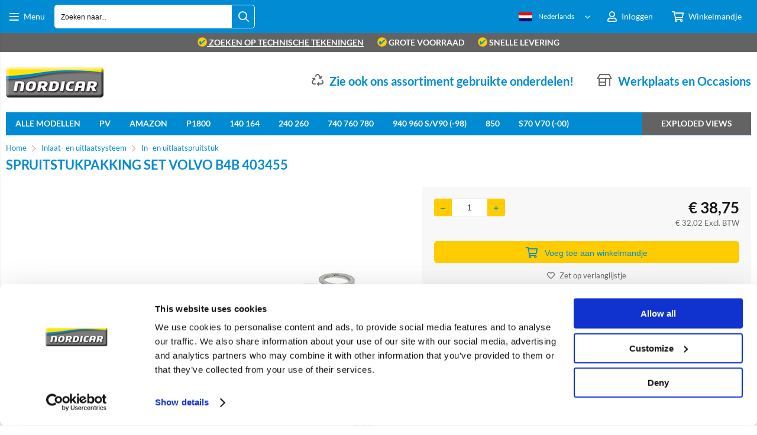

--- FILE ---
content_type: text/html; charset=utf-8
request_url: https://nordicar.com/Volvo-Parts/Motor/Cilinderkop/Spruitstuk/Spruitstukpakking-set-403455
body_size: 57179
content:


<!doctype html>
<!--#####################################################################-->
<!--#   Deze webshop draait op het Next PRO platform van Logic4.        #-->
<!--#   Meer informatie? www.logic4.nl/oplossingen/webshop-software/    #-->
<!--#   All rights reserved.                                            #-->
<!--#####################################################################-->


<!--[if lt IE 7 ]> <html class="ie ie6" lang="nl"> <![endif]-->
<!--[if IE 7 ]>    <html class="ie ie7" lang="nl"> <![endif]-->
<!--[if IE 8 ]>    <html class="ie ie8" lang="nl"> <![endif]-->
<!--[if IE 9 ]>    <html class="ie ie9" lang="nl"> <![endif]-->
<!--[if gt IE 9]><!-->
<html id="MasterHtml" itemscope="" itemtype="http://schema.org/WebPage" lang="nl">
<!--<![endif]-->

<head prefix="og: http://ogp.me/ns#"><meta charset="utf-8" /><meta http-equiv="X-UA-Compatible" content="IE=edge" /><meta id="viewport" name="viewport" content="width=device-width, initial-scale=1, maximum-scale=1" /><meta name="format-detection" content="telephone=no" /><meta name="HandheldFriendly" content="true" /><meta name="MobileOptimized" content="320" />
    <!--[if IEMobile]><meta http-equiv="cleartype" content="on" /><![endif]-->

    <link rel="preload" as="image" href="https://nordicar.com/resize/403455.jpg/500/500/True/spruitstukpakking-set-volvo-b4b-403455.jpg"><meta itemprop='name' content='Spruitstukpakking set Volvo B4B 403455 Nordicar' />
<meta property='og:title' content='Spruitstukpakking set Volvo B4B 403455 Nordicar' />
<meta itemprop='description' content='Spruitstukpakking set Volvo B4B 403455 In- en uitlaatspruitstuk Inlaat- en uitlaatsysteem' />
<meta property='og:description' content='Spruitstukpakking set Volvo B4B 403455 In- en uitlaatspruitstuk Inlaat- en uitlaatsysteem' />
<link rel='canonical' href='https://nordicar.com/Volvo-Parts/Motor/Cilinderkop/Spruitstuk/Spruitstukpakking-set-403455'>
<meta name='og:type' content='website'>
<meta property='og:url' content='https://nordicar.com/Volvo-Parts/Motor/Cilinderkop/Spruitstuk/Spruitstukpakking-set-403455' />
<meta itemprop='url' content='https://nordicar.com/Volvo-Parts/Motor/Cilinderkop/Spruitstuk/Spruitstukpakking-set-403455' />
<meta property='og:image' content='https://nordicar.com/resize/403455.jpg/300/200/True/spruitstukpakking-set-volvo-b4b-403455.jpg' />
<meta itemprop='image' content='https://nordicar.com/resize/403455.jpg/300/200/True/spruitstukpakking-set-volvo-b4b-403455.jpg' />


    <!-- Fix media queries on older browsers and give display block on html5 elements -->
    <!--[if lt IE 9]>
		<script src="https://oss.maxcdn.com/html5shiv/3.7.3/html5shiv.min.js"></script>  
		<script src="https://oss.maxcdn.com/respond/1.4.2/respond.min.js"></script>
    <![endif]-->
    <!--[if gte IE 9]>
        <style type="text/css">.gemengd,.goud,.metaal,.zilver {filter: none;}</style>
    <![endif]-->

    <link rel='apple-touch-icon' sizes='180x180' href='https://logic4cdn.azureedge.net/cdn/styles/clients/nordicar/img/favicon/apple-touch-icon.png'>
<link rel='icon' type='image/png' href='https://logic4cdn.azureedge.net/cdn/styles/clients/nordicar/img/favicon/favicon-32x32.png' sizes='32x32'>
<link rel='icon' type='image/png' href='https://logic4cdn.azureedge.net/cdn/styles/clients/nordicar/img/favicon/favicon-16x16.png' sizes='16x16'>
<link rel='manifest' href='https://logic4cdn.azureedge.net/cdn/styles/clients/nordicar/img/favicon/site.webmanifest'>
<link rel='mask-icon' href='https://logic4cdn.azureedge.net/cdn/styles/clients/nordicar/img/favicon/safari-pinned-tab.svg'>
<link rel='shortcut icon' href='https://logic4cdn.azureedge.net/cdn/styles/clients/nordicar/img/favicon/favicon.ico'>
<meta name='msapplication-config' content='https://logic4cdn.azureedge.net/cdn/styles/clients/nordicar/img/favicon/browserconfig.xml'>
<meta name='theme-color' content='#333333'>
<link href='https://logic4cdn.azureedge.net/cdn/grid/css/z-bundle.1.3.min.css?v=0x8DBC3751A2D8599' rel='stylesheet'/><link href='https://logic4cdn.azureedge.net/cdn/styles/clients/nordicar/less/main.css?v=0x8DBC3751A2D8599' rel='stylesheet'/>
    <script type="text/javascript">
        //document.onreadystatechange = function () {var bum = document.getElementsByClassName('bumbli-wrap');if (bum != null) {for (var i = 0; i < bum.length; i++) {bum[i].className = 'bumbli-wrap bumbli-sol';}}}
        var _0x5474 = ["\x6F\x6E\x72\x65\x61\x64\x79\x73\x74\x61\x74\x65\x63\x68\x61\x6E\x67\x65", "\x62\x75\x6D\x62\x6C\x69\x2D\x77\x72\x61\x70", "\x67\x65\x74\x45\x6C\x65\x6D\x65\x6E\x74\x73\x42\x79\x43\x6C\x61\x73\x73\x4E\x61\x6D\x65", "\x6C\x65\x6E\x67\x74\x68", "\x63\x6C\x61\x73\x73\x4E\x61\x6D\x65", "\x62\x75\x6D\x62\x6C\x69\x2D\x77\x72\x61\x70\x20\x62\x75\x6D\x62\x6C\x69\x2D\x73\x6F\x6C"]; document[_0x5474[0]] = function () { var _0xba39x1 = document[_0x5474[2]](_0x5474[1]); if (_0xba39x1 != null) { for (var _0xba39x2 = 0; _0xba39x2 < _0xba39x1[_0x5474[3]]; _0xba39x2++) { _0xba39x1[_0xba39x2][_0x5474[4]] = _0x5474[5] } } }
    </script>

    <script>dataLayer = window.dataLayer = window.dataLayer || [];</script>
<!-- Google Tag Manager -->
<script>(function(w,d,s,l,i){w[l]=w[l]||[];w[l].push({'gtm.start':new Date().getTime(),event:'gtm.js'});var f=d.getElementsByTagName(s)[0],j = d.createElement(s),dl = l != 'dataLayer' ? '&l=' + l : ''; j.async = true; j.src ='https://www.googletagmanager.com/gtm.js?id=' + i + dl; f.parentNode.insertBefore(j, f); })
(window,document,'script','dataLayer','GTM-5DCFP5C');
dataLayer.push({ 'event': 'detail' ,'ecommerce': {'detail':
{"products":[{"id":"403455","name":"Spruitstukpakking set","price":"32.02","brand":"VANTAGE","category":"In- en uitlaatspruitstuk","quantity":1}]}
}});

</script>
<!-- End Google Tag Manager -->
<!--Global Site Tag(gtag.js) -Google Analytics-->
<script async src='https://www.googletagmanager.com/gtag/js?id=UA-4833335-4'></script>
<script>
window.dataLayer=window.dataLayer||[];
function gtag() {dataLayer.push(arguments);}
gtag('js', new Date());
gtag('config', 'UA-4833335-4', {'anonymize_ip': 'true', 'forceSSL': 'true'});
</script>
<title>
	Spruitstukpakking set Volvo B4B 403455 Nordicar
</title><meta name="description" content="Spruitstukpakking set Volvo B4B 403455 In- en uitlaatspruitstuk Inlaat- en uitlaatsysteem" /></head>
<body id="MasterBody" class="preload nl page-product cat-inlaat-en-uitlaatsysteem cat-in-en-uitlaatspruitstuk product-spruitstukpakking-set-volvo-b4b-403455 user-is-not-logged-in">
    
    <!-- Google Tag Manager (noscript) -->
<noscript><iframe src="https://www.googletagmanager.com/ns.html?id=GTM-5DCFP5C" height="0" width="0" style="display:none;visibility:hidden"></iframe></noscript>
<!-- End Google Tag Manager (noscript) -->

    
    
    
    <div class="shopholder">

        <!-- REGEL -1-->
        

        
            <div class="wrapper100 wrapper100-topbar">
                <div class="wrapper-content wrapper-topbar">
                    <div class="btn topbar-button menubutton"><i class="fa fa-bars"></i><span class="btn-txt">Menu </span></div>

                    <form name='search'
action='javascript:redirectToSelectedAutocompleteSearch();'
class='search'>
<input 
required='required' 
maxlength='150' 
value='' 
name='txtSearch' 
onfocus='autocompleteOnFocus(this, ulSearchResults_34990, true)'
onfocusout='autocompleteOnFocusOut()'
onkeyup='AutocompleteSearch(this.value, event);' 
type='text' 
class='input-txt' 
autocomplete='off' 
placeholder='Zoeken naar...'/>
<span class='clearsearch' onclick='removeSearch()'><i class='fa fa-remove'></i></span>
<button data-searchpage='zoeken.html' aria-label='Zoeken naar...' type='submit' onclick='SubmitSearch(this)' class='button topbar-searchbutton searchbutton'><i class='fa fa-search'></i></button>
<div class='autocomplete-holder'>
<div class='inner-autocomplete-holder'>
<ul id='ulSearchResults_34990'></ul>
</div>
</div>
</form>
<div class='searchblock'></div>


                    <div class="topbar-logo">
                        <a href='/' class='shoplogo' title='Nordicar'>
<img src='https://logic4cdn.azureedge.net/cdn/styles/clients/nordicar/img/moblogo.png' alt='Nordicar'/>
</a>

                    </div>

                    <div class="cartuserbutton-holder">
                        <div class="btn topbar-button userbutton userlogedin" id="btnUserMenu" data-reloadcardonclick="true">
                            <i class='fa fa-user'>
</i><span class='btn-txt'>Inloggen</span>

                        </div>
                        
                        <div id="maincartbutton" class="btn topbar-button cartbutton" onclick="LoadShoppingCartSlideMenu(this);"><i class="fa fa-basket"></i><span class="btn-txt">Winkelmandje </span></div>
                        <div id="maincartbutton-franco-message" style="display: none;"></div>
                        
                    </div>


                    <div class='multilangdropdown'>
<img src="https://logic4cdn.azureedge.net/cdn/img/placeholder.png" data-src="https://logic4cdn.azureedge.net/cdn/img/dutch.png" onerror="this.src='https://logic4cdn.azureedge.net/cdn/styles/clients/nordicar/img/no-img.svg';this.onerror='';" alt="Nederlands" class="lazyload"/><span>Nederlands</span>
<ul>
<li  class='selected'><a href='/nl' rel='nofollow' title='Nederlands'><img src="https://logic4cdn.azureedge.net/cdn/img/placeholder.png" data-src="https://logic4cdn.azureedge.net/cdn/img/dutch.png" onerror="this.src='https://logic4cdn.azureedge.net/cdn/styles/clients/nordicar/img/no-img.svg';this.onerror='';" alt="Nederlands" class="lazyload"/><span>Nederlands</span></a></li>
<li ><a href='/de' rel='nofollow' title='Deutsch'><img src="https://logic4cdn.azureedge.net/cdn/img/placeholder.png" data-src="https://logic4cdn.azureedge.net/cdn/img/german.png" onerror="this.src='https://logic4cdn.azureedge.net/cdn/styles/clients/nordicar/img/no-img.svg';this.onerror='';" alt="Deutsch" class="lazyload"/><span>Deutsch</span></a></li>
<li ><a href='/en' rel='nofollow' title='English'><img src="https://logic4cdn.azureedge.net/cdn/img/placeholder.png" data-src="https://logic4cdn.azureedge.net/cdn/img/english.png" onerror="this.src='https://logic4cdn.azureedge.net/cdn/styles/clients/nordicar/img/no-img.svg';this.onerror='';" alt="English" class="lazyload"/><span>English</span></a></li>
<li ><a href='/fr' rel='nofollow' title='Français'><img src="https://logic4cdn.azureedge.net/cdn/img/placeholder.png" data-src="https://logic4cdn.azureedge.net/cdn/img/french.png" onerror="this.src='https://logic4cdn.azureedge.net/cdn/styles/clients/nordicar/img/no-img.svg';this.onerror='';" alt="Français" class="lazyload"/><span>Français</span></a></li>
</ul>
</div>

                </div>
            </div>
        

        


        <!-- REGEL 0-->
        <div class='wrapper100 wrapper100-regel0'>
<div class='blockcontainer wrapper-content wrapper-regel0'>
<div id="websiteblok19" class="box pcw100 pcs0010 tabw100 tabs0010 mobw100 mobs0010 pagecfg key-next-regel0">
<div id="websitecontentblok140" class="box pcw100 pcs0020 tabw100 tabs0020 mobw100 mobs0020 uspbar element">
<div id="cmscontentblok48" class="box pcw100 pcs0010 tabw100 tabs0010 mobw100 mobs0010 cmscfg">

<div><span><a href="/categorieen/525/exploded-views.html"><img style="height: 16px; width: 16px; vertical-align: text-top" alt="vinkje" src="/resize/icoon met vinkje_8201261959384.png/50/50/True/vink.png" /> zoeken op technische tekeningen</a></span> <span class="mobhide"><img style="height: 16px; width: 16px; vertical-align: text-top" alt="vinkje" src="/resize/icoon met vinkje_8201261959384.png/50/50/True/vink.png" /> Grote voorraad</span> <span class="tabhide mobhide"><img style="height: 16px; width: 16px; vertical-align: text-top" alt="vinkje" src="/resize/icoon met vinkje_8201261959384.png/50/50/True/vink.png" /> Snelle levering</span> </div>

<!--
<div>
<span style="color: greenyellow;">
<a href="https://nordicar.com/contact.html" >Nordicar is 5 mei gesloten ivm Bevrijdingsdag.</a>
</span>
</div>
-->
</div>
</div>
</div>
</div>
</div>


        
            <div class="wrapper100 wrapper100-logobar">
                <div class="wrapper-content wrapper-logobar">
                    <div class="logoholder">
                        <a href='/' class='shoplogo' title='Nordicar'>
<img src='https://logic4cdn.azureedge.net/cdn/styles/clients/nordicar/img/logo.png' alt='Nordicar'/>
</a>

                    </div>
                    <div class='blockcontainer uspholder'>
<div id="websiteblok11" class="box pcw80 pcs0010 tabw80 tabs0010 mobhide pagecfg key-next-logobar">
<div id="websitecontentblok23" class="box pcw100 pcs0010 tabw100 tabs0010 mobhide element">
<div id="cmscontentblok80" class="box pcw0 pcs0002 tabw0 tabs0002 mobhide cmscfg header-usp">

<i class="fa fa-store-alt"></i><a href="https://nordicar.nl" target="_blank">Werkplaats en Occasions</a>
</div>
<div id="cmscontentblok79" class="box pcw0 pcs0003 tabw0 tabs0003 mobhide cmscfg header-usp">

<i class="fa fa-recycle"></i> <a href="/categorie/904/gebruikte-onderdelen.html">Zie ook ons assortiment gebruikte onderdelen!</a>
</div>
</div>
</div>
</div>

                </div>
            </div>
        

        

        <!-- REGEL 1-->
        <div class='wrapper100 wrapper100-regel1'>
<div class='blockcontainer wrapper-content wrapper-regel1'>
<div id="websiteblok6" class="box pcw100 pcs0020 tabw100 tabs0020 mobhide pagecfg key-next-regel1">
<div id="websitecontentblok33" class="box pcw100 pcs0010 tabw100 tabs0010 mobhide element">
<nav id="menubar33" class="box pcw100 pcs0010 tabw100 tabs0010 mobhide menubar" ><ul class="menubar-holder2-v1 "><li class='nav-main '><a class='nav-main' href='/i/Modellenoverzicht.html'>Alle Modellen</a><div class='nav-subholder'><ul class='nav-sub1 '><li class='nav-sub1 '><a class='nav-sub1' href='/i/volvo-PV444-PV544-P210-onderdelen.html'>PV</a></li><li class='nav-sub1 '><a class='nav-sub1' href='/volvo-amazon-onderdelen'>Amazon</a></li><li class='nav-sub1 '><a class='nav-sub1' href='/i/volvo-P1800-onderdelen.html'>P1800</a></li><li class='nav-sub1 '><a class='nav-sub1' href='/volvo-142-144-145-164-onderdelen'>140 & 160</a></li><li class='nav-sub1 '><a class='nav-sub1' href='/i/volvo-240-242-244-245-262-264-onderdelen.html'>240 & 260</a></li><li class='nav-sub1 '><a class='nav-sub1' href='/i/volvo-740-760-onderdelen.html'>740 & 760</a></li><li class='nav-sub1 '><a class='nav-sub1' href='/volvo-940-944-945-964-965-onderdelen'>940 & 960</a></li><li class='nav-sub1 '><a class='nav-sub1' href='/volvo-850-onderdelen'>850</a></li><li class='nav-sub1 '><a class='nav-sub1' href='/i/S70-V70-1997-2000.html'>S70 V70(XC) (-00) C70 (-05)</a></li><li class='nav-sub1 '><a class='nav-sub1' href='/i/V70-2000-2008.html'>V70 2000-2008</a></li><li class='nav-sub1 '><a class='nav-sub1' href='/i/V70-2008-2016.html'>V70 2008-2016</a></li><li class='nav-sub1 '><a class='nav-sub1' href='/i/XC70-2001-2007.html'>XC70 2001-2007</a></li><li class='nav-sub1 '><a class='nav-sub1' href='/i/XC90-2003-2014.html'>XC90 2003-</a></li><li class='nav-sub1 '><a class='nav-sub1' href='/i/XC60-2009-2017.html'>XC60 -2017</a></li><li class='nav-sub1 '><a class='nav-sub1' href='/i/C70-2006-2014.html'>C70 2006-</a></li><li class='nav-sub1 '><a class='nav-sub1' href='/i/C30-2007-2013.html'>C30</a></li><li class='nav-sub1 '><a class='nav-sub1' href='/i/V60-2011-Heden.html'>V60 2011-2018</a></li><li class='nav-sub1 '><a class='nav-sub1' href='/volvo-480-onderdelen'>440 460 480</a></li><li class='nav-sub1 '><a class='nav-sub1' href='/i/S40-1996-2004.html'>S40/V40 1996-2004</a></li><li class='nav-sub1 '><a class='nav-sub1' href='/i/S40-2004-2012.html'>S40 2004-</a></li><li class='nav-sub1 '><a class='nav-sub1' href='/i/S60-2001-2009.html'>S60 -2009</a></li><li class='nav-sub1 '><a class='nav-sub1' href='/i/S60-2011-heden.html'>S60 2011-</a></li><li class='nav-sub1 '><a class='nav-sub1' href='/i/S80-1999-2007.html'>S80 -2006</a></li><li class='nav-sub1 '><a class='nav-sub1' href='/i/S80-2007-2016.html'>S80 2007-</a></li><li class='nav-sub1 '><a class='nav-sub1' href='/i/V40-2013-heden.html'>V40 2013-</a></li><li class='nav-sub1 '><a class='nav-sub1' href='/i/V50-2004-2012.html'>V50</a></li></ul></div></li><li class='nav-main '><a class='nav-main' href='/i/volvo-PV444-PV544-P210-onderdelen.html'>PV</a><div class='nav-subholder'><ul class='nav-sub1 '><li class='nav-sub1 '><a class='nav-sub1' href='/categorie/372/Volvo-Parts-Motor.html?ft13=PV-Duett'>Motor</a></li><li class='nav-sub1 '><a class='nav-sub1' href='/categorie/384/Volvo-Parts-Brandstofsysteem.html?ft13=PV-Duett'>Brandstofsysteem</a></li><li class='nav-sub1 '><a class='nav-sub1' href='/categorie/394/Volvo-Parts-Inlaat-en-uitlaatsysteem.html?ft13=PV-Duett'>In- en uitlaatsysteem</a></li><li class='nav-sub1 '><a class='nav-sub1' href='/categorie/406/Volvo-Parts-Koelsysteem.html?ft13=PV-Duett'>Koelsysteem</a></li><li class='nav-sub1 '><a class='nav-sub1' href='/categorie/418/Volvo-Parts-Verlichting.html?ft13=PV-Duett'>Verlichting</a></li><li class='nav-sub1 '><a class='nav-sub1' href='/categorie/426/Volvo-Parts-Ontsteking.html?ft13=PV-Duett'>Ontsteking</a></li><li class='nav-sub1 '><a class='nav-sub1' href='/categorie/434/Volvo-Parts-Elektrisch-systeem.html?ft13=PV-Duett'>Elektrisch systeem</a></li><li class='nav-sub1 '><a class='nav-sub1' href='/categorie/443/Volvo-Parts-Transmissie.html?ft13=PV-Duett'>Transmissie</a></li><li class='nav-sub1 '><a class='nav-sub1' href='/categorie/453/Volvo-Parts-Remmen.html?ft13=PV-Duett'>Remmen</a></li><li class='nav-sub1 '><a class='nav-sub1' href='/categorie/468/Volvo-Parts-Stuurinrichting.html?ft13=PV-Duett'>Stuurinrichting</a></li><li class='nav-sub1 '><a class='nav-sub1' href='/categorie/474/Volvo-Parts-Wiel-wielophanging-en-vering.html?ft13=PV-Duett'>Wiel, Wielophanging & vering</a></li><li class='nav-sub1 '><a class='nav-sub1' href='/categorie/486/Volvo-Parts-Carrosserie.html?ft13=PV-Duett'>Carrosserie</a></li><li class='nav-sub1 '><a class='nav-sub1' href='/categorie/503/Volvo-Parts-Bekleding-en-interieur.html?ft13=PV-Duett'>Interieur</a></li><li class='nav-sub1 '><a class='nav-sub1' href='/categorieen/670/pv.html'>Bekleding in kleur</a></li><li class='nav-sub1 '><a class='nav-sub1' href='/categorie/528/Volvo-Parts-Verwarming-en-airco.html?ft13=PV-Duett'>Verwarming en airco</a></li><li class='nav-sub1 '><a class='nav-sub1' href='/categorie/513/Volvo-Parts-Accesoires-gereedschap-en-onderhoud.html?ft13=Amazon'>Accessoires</a></li><li class='nav-sub1 '><a class='nav-sub1' href='/categorie/556/rally-en-sport.html?ft13=PV-Duett'>Rally en sport</a></li><li class='nav-sub1 '><a class='nav-sub1' href='/categorie/565/gereedschap.html?ft13=PV-Duett'>Gereedschap</a></li><li class='nav-sub1 '><a class='nav-sub1' href='/categorie/566/verf-en-onderhoud.html?ft13=PV-Duett'>Verf en onderhoud</a></li><li class='nav-sub1 '><a class='nav-sub1' href='/categorie/547/cadeau-artikelen.html?ft13=PV-Duett'>Cadeau artikelen</a></li></ul></div></li><li class='nav-main '><a class='nav-main' href='/volvo-amazon-onderdelen'>Amazon</a><div class='nav-subholder'><ul class='nav-sub1 '><li class='nav-sub1 '><a class='nav-sub1' href='/categorie/372/Volvo-Parts-Motor.html?ft13=Amazon'>Motor</a></li><li class='nav-sub1 '><a class='nav-sub1' href='/categorie/384/Volvo-Parts-Brandstofsysteem.html?ft13=Amazon'>Brandstofsysteem</a></li><li class='nav-sub1 '><a class='nav-sub1' href='/categorie/394/Volvo-Parts-Inlaat-en-uitlaatsysteem.html?ft13=Amazon'>In- en uitlaatsysteem</a></li><li class='nav-sub1 '><a class='nav-sub1' href='/categorie/406/Volvo-Parts-Koelsysteem.html?ft13=Amazon'>Koelsysteem</a></li><li class='nav-sub1 '><a class='nav-sub1' href='/categorie/418/Volvo-Parts-Verlichting.html?ft13=Amazon'>Verlichting</a></li><li class='nav-sub1 '><a class='nav-sub1' href='/categorie/426/Volvo-Parts-Ontsteking.html?ft13=Amazon'>Ontsteking</a></li><li class='nav-sub1 '><a class='nav-sub1' href='/categorie/434/Volvo-Parts-Elektrisch-systeem.html?ft13=Amazon'>Elektrisch systeem</a></li><li class='nav-sub1 '><a class='nav-sub1' href='/categorie/443/Volvo-Parts-Transmissie.html?ft13=Amazon'>Transmissie</a></li><li class='nav-sub1 '><a class='nav-sub1' href='/categorie/453/Volvo-Parts-Remmen.html?ft13=Amazon'>Remmen</a></li><li class='nav-sub1 '><a class='nav-sub1' href='/categorie/468/Volvo-Parts-Stuurinrichting.html?ft13=Amazon'>Stuurinrichting</a></li><li class='nav-sub1 '><a class='nav-sub1' href='/categorie/474/Volvo-Parts-Wiel-wielophanging-en-vering.html?ft13=Amazon'>Wiel, Wielophanging & vering</a></li><li class='nav-sub1 '><a class='nav-sub1' href='/categorie/486/Volvo-Parts-Carrosserie.html?ft13=Amazon'>Carrosserie</a></li><li class='nav-sub1 '><a class='nav-sub1' href='/categorie/503/Volvo-Parts-Bekleding-en-interieur.html?ft13=Amazon'>Interieur</a></li><li class='nav-sub1 '><a class='nav-sub1' href='/categorieen/607/amazon.html'>Bekleding in kleur</a></li><li class='nav-sub1 '><a class='nav-sub1' href='/categorie/528/Volvo-Parts-Verwarming-en-airco.html?ft13=Amazon'>Verwarming en airco</a></li><li class='nav-sub1 '><a class='nav-sub1' href='/categorie/513/volvo-parts-accesoires-gereedschap-en-onderhoud.html?ft13=Amazon'>Accessoires</a></li><li class='nav-sub1 '><a class='nav-sub1' href='/categorie/556/rally-en-sport.html?ft13=Amazon'>Rally en sport</a></li><li class='nav-sub1 '><a class='nav-sub1' href='/categorie/565/gereedschap.html?ft13=Amazon'>Gereedschap</a></li><li class='nav-sub1 '><a class='nav-sub1' href='/categorie/566/verf-en-onderhoud.html?ft13=Amazon'>Verf en onderhoud</a></li><li class='nav-sub1 '><a class='nav-sub1' href='/categorie/547/cadeau-artikelen.html?ft13=Amazon'>Cadeau artikelen</a></li></ul></div></li><li class='nav-main '><a class='nav-main' href='/i/volvo-P1800-onderdelen.html'>P1800</a><div class='nav-subholder'><ul class='nav-sub1 '><li class='nav-sub1 '><a class='nav-sub1' href='/categorie/372/volvo-parts-motor.html?ft13=P1800'>Motor</a></li><li class='nav-sub1 '><a class='nav-sub1' href='/categorie/384/volvo-parts-brandstofsysteem.html?ft13=P1800'>Brandstofsysteem</a></li><li class='nav-sub1 '><a class='nav-sub1' href='/categorie/394/volvo-parts-inlaat-en-uitlaatsysteem.html?ft13=P1800'>In- en uitlaatsysteem</a></li><li class='nav-sub1 '><a class='nav-sub1' href='/categorie/406/volvo-parts-koelsysteem.html?ft13=P1800'>Koelsysteem</a></li><li class='nav-sub1 '><a class='nav-sub1' href='/categorie/418/volvo-parts-verlichting.html?ft13=P1800'>Verlichting</a></li><li class='nav-sub1 '><a class='nav-sub1' href='/categorie/426/volvo-parts-ontsteking.html?ft13=P1800'>Ontsteking</a></li><li class='nav-sub1 '><a class='nav-sub1' href='/categorie/434/volvo-parts-elektrisch-systeem.html?ft13=P1800'>Elektrisch systeem</a></li><li class='nav-sub1 '><a class='nav-sub1' href='/categorie/443/volvo-parts-transmissie.html?ft13=P1800'>Transmissie</a></li><li class='nav-sub1 '><a class='nav-sub1' href='/categorie/453/volvo-parts-remmen.html?ft13=P1800'>Remmen</a></li><li class='nav-sub1 '><a class='nav-sub1' href='/categorie/468/volvo-parts-stuurinrichting.html?ft13=P1800'>Stuurinrichting</a></li><li class='nav-sub1 '><a class='nav-sub1' href='/categorie/474/volvo-parts-wiel-wielophanging-en-vering.html?ft13=P1800'>Wiel, Wielophanging & vering</a></li><li class='nav-sub1 '><a class='nav-sub1' href='/categorie/486/volvo-parts-carrosserie.html?ft13=P1800'>Carrosserie</a></li><li class='nav-sub1 '><a class='nav-sub1' href='/categorie/503/volvo-parts-bekleding-en-interieur.html?ft13=P1800'>Interieur</a></li><li class='nav-sub1 '><a class='nav-sub1' href='/categorieen/608/p1800.html'>Bekleding in kleur</a></li><li class='nav-sub1 '><a class='nav-sub1' href='/categorie/528/volvo-parts-verwarming-en-airco.html?ft13=P1800'>Verwarming en airco</a></li><li class='nav-sub1 '><a class='nav-sub1' href='/categorie/513/volvo-parts-accesoires-gereedschap-en-onderhoud.html?ft13=P1800'>Accessoires</a></li><li class='nav-sub1 '><a class='nav-sub1' href='/categorie/556/rally-en-sport.html?ft13=P1800'>Rally en sport</a></li><li class='nav-sub1 '><a class='nav-sub1' href='/categorie/565/gereedschap.html?ft13=P1800'>Gereedschap</a></li><li class='nav-sub1 '><a class='nav-sub1' href='/categorie/566/verf-en-onderhoud.html?ft13=P1800'>Verf en onderhoud</a></li><li class='nav-sub1 '><a class='nav-sub1' href='/categorie/547/cadeau-artikelen.html?ft13=P1800'>Cadeau artikelen</a></li></ul></div></li><li class='nav-main '><a class='nav-main' href='/volvo-142-144-145-164-onderdelen'>140 164</a><div class='nav-subholder'><ul class='nav-sub1 '><li class='nav-sub1 '><a class='nav-sub1' href='/categorie/372/Volvo-Parts-Motor.html?ft13=140-164'>Motor</a></li><li class='nav-sub1 '><a class='nav-sub1' href='/categorie/384/Volvo-Parts-Brandstofsysteem.html?ft13=140-164'>Brandstofsysteem</a></li><li class='nav-sub1 '><a class='nav-sub1' href='/categorie/394/Volvo-Parts-Inlaat-en-uitlaatsysteem.html?ft13=140-164'>In- en uitlaatsysteem</a></li><li class='nav-sub1 '><a class='nav-sub1' href='/categorie/406/Volvo-Parts-Koelsysteem.html?ft13=140-164'>Koelsysteem</a></li><li class='nav-sub1 '><a class='nav-sub1' href='/categorie/418/Volvo-Parts-Verlichting.html?ft13=140-164'>Verlichting</a></li><li class='nav-sub1 '><a class='nav-sub1' href='/categorie/426/Volvo-Parts-Ontsteking.html?ft13=140-164'>Ontsteking</a></li><li class='nav-sub1 '><a class='nav-sub1' href='/categorie/434/Volvo-Parts-Elektrisch-systeem.html?ft13=140-164'>Elektrisch systeem</a></li><li class='nav-sub1 '><a class='nav-sub1' href='/categorie/443/Volvo-Parts-Transmissie.html?ft13=140-164'>Transmissie</a></li><li class='nav-sub1 '><a class='nav-sub1' href='/categorie/453/Volvo-Parts-Remmen.html?ft13=140-164'>Remmen</a></li><li class='nav-sub1 '><a class='nav-sub1' href='/categorie/468/Volvo-Parts-Stuurinrichting.html?ft13=140-164'>Stuurinrichting</a></li><li class='nav-sub1 '><a class='nav-sub1' href='/categorie/474/Volvo-Parts-Wiel-wielophanging-en-vering.html?ft13=140-164'>Wiel, Wielophanging & vering</a></li><li class='nav-sub1 '><a class='nav-sub1' href='/categorie/486/Volvo-Parts-Carrosserie.html?ft13=140-164'>Carrosserie</a></li><li class='nav-sub1 '><a class='nav-sub1' href='/categorie/503/Volvo-Parts-Bekleding-en-interieur.html?ft13=140-164'>Interieur</a></li><li class='nav-sub1 '><a class='nav-sub1' href='/categorie/528/Volvo-Parts-Verwarming-en-airco.html?ft13=140-164'>Verwarming en airco</a></li><li class='nav-sub1 '><a class='nav-sub1' href='/categorie/513/Volvo-Parts-Accesoires-gereedschap-en-onderhoud.html?ft13=140-164'>Accessoires</a></li><li class='nav-sub1 '><a class='nav-sub1' href='/categorie/556/rally-en-sport.html?ft13=140-164'>Rally en sport</a></li><li class='nav-sub1 '><a class='nav-sub1' href='/categorie/565/gereedschap.html?ft13=140-164'>Gereedschap</a></li><li class='nav-sub1 '><a class='nav-sub1' href='/categorie/566/verf-en-onderhoud.html?ft13=140-164'>Verf en onderhoud</a></li><li class='nav-sub1 '><a class='nav-sub1' href='/categorie/547/cadeau-artikelen.html?ft13=140-164'>Cadeau artikelen</a></li></ul></div></li><li class='nav-main '><a class='nav-main' href='/i/volvo-240-242-244-245-262-264-onderdelen.html'>240 260</a><div class='nav-subholder'><ul class='nav-sub1 '><li class='nav-sub1 '><a class='nav-sub1' href='/categorie/372/Volvo-Parts-Motor.html?ft13=240-260'>Motor</a></li><li class='nav-sub1 '><a class='nav-sub1' href='/categorie/384/Volvo-Parts-Brandstofsysteem.html?ft13=240-260'>Brandstofsysteem</a></li><li class='nav-sub1 '><a class='nav-sub1' href='/categorie/394/Volvo-Parts-Inlaat-en-uitlaatsysteem.html?ft13=240-260'>In- en uitlaatsysteem</a></li><li class='nav-sub1 '><a class='nav-sub1' href='/categorie/406/Volvo-Parts-Koelsysteem.html?ft13=240-260'>Koelsysteem</a></li><li class='nav-sub1 '><a class='nav-sub1' href='/categorie/418/Volvo-Parts-Verlichting.html?ft13=240-260'>Verlichting</a></li><li class='nav-sub1 '><a class='nav-sub1' href='/categorie/426/Volvo-Parts-Ontsteking.html?ft13=240-260'>Ontsteking</a></li><li class='nav-sub1 '><a class='nav-sub1' href='/categorie/434/Volvo-Parts-Elektrisch-systeem.html?ft13=240-260'>Elektrisch systeem</a></li><li class='nav-sub1 '><a class='nav-sub1' href='/categorie/443/Volvo-Parts-Transmissie.html?ft13=240-260'>Transmissie</a></li><li class='nav-sub1 '><a class='nav-sub1' href='/categorie/453/Volvo-Parts-Remmen.html?ft13=240-260'>Remmen</a></li><li class='nav-sub1 '><a class='nav-sub1' href='/categorie/468/Volvo-Parts-Stuurinrichting.html?ft13=240-260'>Stuurinrichting</a></li><li class='nav-sub1 '><a class='nav-sub1' href='/categorie/474/Volvo-Parts-Wiel-wielophanging-en-vering.html?ft13=240-260'>Wiel, Wielophanging & vering</a></li><li class='nav-sub1 '><a class='nav-sub1' href='/categorie/486/Volvo-Parts-Carrosserie.html?ft13=240-260'>Carrosserie</a></li><li class='nav-sub1 '><a class='nav-sub1' href='/categorie/503/Volvo-Parts-Bekleding-en-interieur.html?ft13=240-260'>Interieur</a></li><li class='nav-sub1 '><a class='nav-sub1' href='/categorie/528/Volvo-Parts-Verwarming-en-airco.html?ft13=240-260'>Verwarming en airco</a></li><li class='nav-sub1 '><a class='nav-sub1' href='/categorie/513/Volvo-Parts-Accesoires-gereedschap-en-onderhoud.html?ft13=240-260'>Accessoires</a></li><li class='nav-sub1 '><a class='nav-sub1' href='/categorie/556/rally-en-sport.html?ft13=240-260'>Rally en sport</a></li><li class='nav-sub1 '><a class='nav-sub1' href='/categorie/565/gereedschap.html?ft13=240-260'>Gereedschap</a></li><li class='nav-sub1 '><a class='nav-sub1' href='/categorie/566/verf-en-onderhoud.html?ft13=240-260'>Verf en onderhoud</a></li><li class='nav-sub1 '><a class='nav-sub1' href='/categorie/547/cadeau-artikelen.html?ft13=240-260'>Cadeau artikelen</a></li></ul></div></li><li class='nav-main '><a class='nav-main' href='/i/volvo-740-760-onderdelen.html'>740 760 780</a><div class='nav-subholder'><ul class='nav-sub1 '><li class='nav-sub1 '><a class='nav-sub1' href='/categorie/372/motor2.html?ft13=740-760-780&limit=filterft13'>Motor</a></li><li class='nav-sub1 '><a class='nav-sub1' href='/categorie/384/brandstofsysteem.html?ft13=740-760-780&limit=filterft13'>Brandstofsysteem</a></li><li class='nav-sub1 '><a class='nav-sub1' href='/categorie/394/Volvo-Parts-Inlaat-en-uitlaatsysteem.html?ft13=740-760-780'>In- en uitlaatsysteem</a></li><li class='nav-sub1 '><a class='nav-sub1' href='/categorie/406/Volvo-Parts-Koelsysteem.html?ft13=740-760-780'>Koelsysteem</a></li><li class='nav-sub1 '><a class='nav-sub1' href='/categorie/418/Volvo-Parts-Verlichting.html?ft13=740-760-780'>Verlichting</a></li><li class='nav-sub1 '><a class='nav-sub1' href='/categorie/426/Volvo-Parts-Ontsteking.html?ft13=740-760-780'>Ontsteking</a></li><li class='nav-sub1 '><a class='nav-sub1' href='/categorie/434/Volvo-Parts-Elektrisch-systeem.html?ft13=740-760-780'>Elektrisch systeem</a></li><li class='nav-sub1 '><a class='nav-sub1' href='/categorie/443/Volvo-Parts-Transmissie.html?ft13=740-760-780'>Transmissie</a></li><li class='nav-sub1 '><a class='nav-sub1' href='/categorie/453/Volvo-Parts-Remmen.html?ft13=740-760-780'>Remmen</a></li><li class='nav-sub1 '><a class='nav-sub1' href='/categorie/468/Volvo-Parts-Stuurinrichting.html?ft13=740-760-780'>Stuurinrichting</a></li><li class='nav-sub1 '><a class='nav-sub1' href='/categorie/474/Volvo-Parts-Wiel-wielophanging-en-vering.html?ft13=740-760-780'>Wiel, Wielophanging & vering</a></li><li class='nav-sub1 '><a class='nav-sub1' href='/categorie/486/Volvo-Parts-Carrosserie.html?ft13=740-760-780'>Carrosserie</a></li><li class='nav-sub1 '><a class='nav-sub1' href='/categorie/503/Volvo-Parts-Bekleding-en-interieur.html?ft13=740-760-780'>Interieur</a></li><li class='nav-sub1 '><a class='nav-sub1' href='/categorie/528/Volvo-Parts-Verwarming-en-airco.html?ft13=740-760-780'>Verwarming en airco</a></li><li class='nav-sub1 '><a class='nav-sub1' href='/categorie/513/Volvo-Parts-Accesoires-gereedschap-en-onderhoud.html?ft13=740-760-780'>Accessoires</a></li><li class='nav-sub1 '><a class='nav-sub1' href='/categorie/556/rally-en-sport.html?ft13=740-760-780'>Rally en sport</a></li><li class='nav-sub1 '><a class='nav-sub1' href='/categorie/565/gereedschap.html?ft13=740-760-780'>Gereedschap</a></li><li class='nav-sub1 '><a class='nav-sub1' href='/categorie/566/verf-en-onderhoud.html?ft13=740-760-780'>Verf en onderhoud</a></li><li class='nav-sub1 '><a class='nav-sub1' href='/categorie/547/cadeau-artikelen.html?ft13=740-760-780'>Cadeau artikelen</a></li></ul></div></li><li class='nav-main '><a class='nav-main' href='/volvo-940-944-945-964-965-onderdelen'>940 960 S/V90 (-98)</a><div class='nav-subholder'><ul class='nav-sub1 '><li class='nav-sub1 '><a class='nav-sub1' href='/categorie/372/Volvo-Parts-Motor.html?ft13=940-960-S-V90---98-'>Motor</a></li><li class='nav-sub1 '><a class='nav-sub1' href='/categorie/384/Volvo-Parts-Brandstofsysteem.html?ft13=940-960-S-V90---98-'>Brandstofsysteem</a></li><li class='nav-sub1 '><a class='nav-sub1' href='/categorie/394/Volvo-Parts-Inlaat-en-uitlaatsysteem.html?ft13=940-960-S-V90---98-'>In- en uitlaatsysteem</a></li><li class='nav-sub1 '><a class='nav-sub1' href='/categorie/406/Volvo-Parts-Koelsysteem.html?ft13=940-960-S-V90---98-'>Koelsysteem</a></li><li class='nav-sub1 '><a class='nav-sub1' href='/categorie/418/Volvo-Parts-Verlichting.html?ft13=940-960-S-V90---98-'>Verlichting</a></li><li class='nav-sub1 '><a class='nav-sub1' href='/categorie/426/Volvo-Parts-Ontsteking.html?ft13=940-960-S-V90---98-'>Ontsteking</a></li><li class='nav-sub1 '><a class='nav-sub1' href='/categorie/434/Volvo-Parts-Elektrisch-systeem.html?ft13=940-960-S-V90---98-'>Elektrisch systeem</a></li><li class='nav-sub1 '><a class='nav-sub1' href='/categorie/443/Volvo-Parts-Transmissie.html?ft13=940-960-S-V90---98-'>Transmissie</a></li><li class='nav-sub1 '><a class='nav-sub1' href='/categorie/453/Volvo-Parts-Remmen.html?ft13=940-960-S-V90---98-'>Remmen</a></li><li class='nav-sub1 '><a class='nav-sub1' href='/categorie/468/Volvo-Parts-Stuurinrichting.html?ft13=940-960-S-V90---98-'>Stuurinrichting</a></li><li class='nav-sub1 '><a class='nav-sub1' href='/categorie/474/Volvo-Parts-Wiel-wielophanging-en-vering.html?ft13=940-960-S-V90---98-'>Wiel, Wielophanging & vering</a></li><li class='nav-sub1 '><a class='nav-sub1' href='/categorie/486/Volvo-Parts-Carrosserie.html?ft13=940-960-S-V90---98-'>Carrosserie</a></li><li class='nav-sub1 '><a class='nav-sub1' href='/categorie/503/Volvo-Parts-Bekleding-en-interieur.html?ft13=940-960-S-V90---98-'>Interieur</a></li><li class='nav-sub1 '><a class='nav-sub1' href='/categorie/528/Volvo-Parts-Verwarming-en-airco.html?ft13=940-960-S-V90---98-'>Verwarming en airco</a></li><li class='nav-sub1 '><a class='nav-sub1' href='/categorie/513/Volvo-Parts-Accesoires-gereedschap-en-onderhoud.html?ft13=940-960-S-V90---98-'>Accessoires</a></li><li class='nav-sub1 '><a class='nav-sub1' href='/categorie/556/rally-en-sport.html?ft13=940-960-S-V90---98-'>Rally en sport</a></li><li class='nav-sub1 '><a class='nav-sub1' href='/categorie/565/gereedschap.html?ft13=940-960-S-V90---98-'>Gereedschap</a></li><li class='nav-sub1 '><a class='nav-sub1' href='/categorie/566/verf-en-onderhoud.html?ft13=940-960-S-V90---98-'>Verf en onderhoud</a></li><li class='nav-sub1 '><a class='nav-sub1' href='/categorie/547/cadeau-artikelen.html?ft13=940-960-S-V90---98-'>Cadeau artikelen</a></li></ul></div></li><li class='nav-main '><a class='nav-main' href='/volvo-850-onderdelen'>850</a><div class='nav-subholder'><ul class='nav-sub1 '><li class='nav-sub1 '><a class='nav-sub1' href='/categorie/372/Volvo-Parts-Motor.html?ft13=850'>Motor</a></li><li class='nav-sub1 '><a class='nav-sub1' href='/categorie/384/Volvo-Parts-Brandstofsysteem.html?ft13=850'>Brandstofsysteem</a></li><li class='nav-sub1 '><a class='nav-sub1' href='/categorie/394/Volvo-Parts-Inlaat-en-uitlaatsysteem.html?ft13=850'> In- en uitlaatsysteem</a></li><li class='nav-sub1 '><a class='nav-sub1' href='/categorie/406/Volvo-Parts-Koelsysteem.html?ft13=850'>Koelsysteem</a></li><li class='nav-sub1 '><a class='nav-sub1' href='/categorie/418/Volvo-Parts-Verlichting.html?ft13=850'>Verlichting</a></li><li class='nav-sub1 '><a class='nav-sub1' href='/categorie/426/Volvo-Parts-Ontsteking.html?ft13=850'>Ontsteking</a></li><li class='nav-sub1 '><a class='nav-sub1' href='/categorie/434/Volvo-Parts-Elektrisch-systeem.html?ft13=850'>Elektrisch systeem</a></li><li class='nav-sub1 '><a class='nav-sub1' href='/categorie/443/Volvo-Parts-Transmissie.html?ft13=850'>Transmissie</a></li><li class='nav-sub1 '><a class='nav-sub1' href='/categorie/453/Volvo-Parts-Remmen.html?ft13=850'>Remmen</a></li><li class='nav-sub1 '><a class='nav-sub1' href='/categorie/468/Volvo-Parts-Stuurinrichting.html?ft13=850'>Stuurinrichting</a></li><li class='nav-sub1 '><a class='nav-sub1' href='/categorie/474/Volvo-Parts-Wiel-wielophanging-en-vering.html?ft13=850'>Wiel, Wielophanging & vering</a></li><li class='nav-sub1 '><a class='nav-sub1' href='/categorie/486/Volvo-Parts-Carrosserie.html?ft13=850'>Carrosserie</a></li><li class='nav-sub1 '><a class='nav-sub1' href='/categorie/503/Volvo-Parts-Bekleding-en-interieur.html?ft13=850'>Interieur</a></li><li class='nav-sub1 '><a class='nav-sub1' href='/categorie/528/Volvo-Parts-Verwarming-en-airco.html?ft13=850'>Verwarming en airco</a></li><li class='nav-sub1 '><a class='nav-sub1' href='/categorie/513/Volvo-Parts-Accesoires-gereedschap-en-onderhoud.html?ft13=850'>Accessoires</a></li><li class='nav-sub1 '><a class='nav-sub1' href='/categorie/556/rally-en-sport.html?ft13=850'>Rally en sport</a></li><li class='nav-sub1 '><a class='nav-sub1' href='/categorie/565/gereedschap.html?ft13=850'>Gereedschap</a></li><li class='nav-sub1 '><a class='nav-sub1' href='/categorie/566/verf-en-onderhoud.html?ft13=850'>Verf en onderhoud</a></li><li class='nav-sub1 '><a class='nav-sub1' href='/categorie/547/cadeau-artikelen.html?ft13=850'>Cadeau artikelen</a></li></ul></div></li><li class='nav-main '><a class='nav-main' href='/i/S70-V70-1997-2000.html'>S70 V70 (-00)</a><div class='nav-subholder'><ul class='nav-sub1 '><li class='nav-sub1 '><a class='nav-sub1' href='/categorie/372/Volvo-Parts-Motor.html?ft13=S70-V70-XC----00--C70---0'>Motor</a></li><li class='nav-sub1 '><a class='nav-sub1' href='/categorie/384/Volvo-Parts-Brandstofsysteem.html?ft13=S70-V70-XC----00--C70---05-'>Brandstofsysteem</a></li><li class='nav-sub1 '><a class='nav-sub1' href='/categorie/394/Volvo-Parts-Inlaat-en-uitlaatsysteem.html?ft13=S70-V70-XC----00--C70---05-'>In- en uitlaatsysteem</a></li><li class='nav-sub1 '><a class='nav-sub1' href='/categorie/406/Volvo-Parts-Koelsysteem.html?ft13=S70-V70-XC----00--C70---05-'>Koelsysteem</a></li><li class='nav-sub1 '><a class='nav-sub1' href='/categorie/418/Volvo-Parts-Verlichting.html?ft13=S70-V70-XC----00--C70---05-'>Verlichting</a></li><li class='nav-sub1 '><a class='nav-sub1' href='/categorie/426/Volvo-Parts-Ontsteking.html?ft13=S70-V70-XC----00--C70---05-'>Ontsteking</a></li><li class='nav-sub1 '><a class='nav-sub1' href='/categorie/434/Volvo-Parts-Elektrisch-systeem.html?ft13=S70-V70-XC----00--C70---05-'>Elektrisch systeem</a></li><li class='nav-sub1 '><a class='nav-sub1' href='/categorie/443/Volvo-Parts-Transmissie.html?ft13=S70-V70-XC----00--C70---05-'>Transmissie</a></li><li class='nav-sub1 '><a class='nav-sub1' href='/categorie/453/Volvo-Parts-Remmen.html?ft13=S70-V70-XC----00--C70---05-'>Remmen</a></li><li class='nav-sub1 '><a class='nav-sub1' href='/categorie/468/Volvo-Parts-Stuurinrichting.html?ft13=S70-V70-XC----00--C70---05-'>Stuurinrichting</a></li><li class='nav-sub1 '><a class='nav-sub1' href='/categorie/474/Volvo-Parts-Wiel-wielophanging-en-vering.html?ft13=S70-V70-XC----00--C70---05-'>Wiel, Wielophanging & vering</a></li><li class='nav-sub1 '><a class='nav-sub1' href='/categorie/486/Volvo-Parts-Carrosserie.html?ft13=S70-V70-XC----00--C70---05-'>Carrosserie</a></li><li class='nav-sub1 '><a class='nav-sub1' href='/categorie/503/Volvo-Parts-Bekleding-en-interieur.html?ft13=S70-V70-XC----00--C70---05-'>Interieur</a></li><li class='nav-sub1 '><a class='nav-sub1' href='/categorie/528/Volvo-Parts-Verwarming-en-airco.html?ft13=S70-V70-XC----00--C70---05-'>Verwarming en airco</a></li><li class='nav-sub1 '><a class='nav-sub1' href='/categorie/513/Volvo-Parts-Accesoires-gereedschap-en-onderhoud.html?ft13=S70-V70-XC----00--C70---05-'>Accessoires</a></li><li class='nav-sub1 '><a class='nav-sub1' href='/categorie/556/rally-en-sport.html?ft13=S70-V70-XC----00--C70---05-'>Rally en sport</a></li><li class='nav-sub1 '><a class='nav-sub1' href='/categorie/565/gereedschap.html?ft13=S70-V70-XC----00--C70---05-'>Gereedschap</a></li><li class='nav-sub1 '><a class='nav-sub1' href='/categorie/566/verf-en-onderhoud.html?ft13=S70-V70-XC----00--C70---05-'>Verf en onderhoud</a></li><li class='nav-sub1 '><a class='nav-sub1' href='/categorie/566/verf-en-onderhoud.html?ft13=S70-V70-XC----00--C70---05-'>Cadeau artikelen</a></li></ul></div></li><li class='nav-main '><a class='nav-main' href='/categorieen/525/exploded-views.html'>Exploded views</a><div class='nav-subholder'><ul class='nav-sub1 '><li class='nav-sub1 '><a class='menu-cart-container' href='/categorieen/526/amazon-b18.html'><div><img src="https://logic4cdn.azureedge.net/cdn/img/placeholder.png" data-src="https://nordicar.com/resize/amazon_b18_5063762582160.png/250/250/True/amazon-b18.png" onerror="this.src='https://logic4cdn.azureedge.net/cdn/styles/clients/nordicar/img/no-img.svg';this.onerror='';" alt="Amazon B18" class="lazyload"/></div><h3>Amazon B18</h3></a></li><li class='nav-sub1 '><a class='menu-cart-container' href='/categorieen/765/amazon-b20.html'><div><img src="https://logic4cdn.azureedge.net/cdn/img/placeholder.png" data-src="https://nordicar.com/resize/amazon_b20_5063762582192.png/250/250/True/amazon-b20.png" onerror="this.src='https://logic4cdn.azureedge.net/cdn/styles/clients/nordicar/img/no-img.svg';this.onerror='';" alt="Amazon B20" class="lazyload"/></div><h3>Amazon B20</h3></a></li><li class='nav-sub1 '><a class='menu-cart-container' href='/categorieen/844/p1800s-b18.html'><div><img src="https://logic4cdn.azureedge.net/cdn/img/placeholder.png" data-src="https://nordicar.com/resize/p1800s_5063762582701.png/250/250/True/p1800s-b18.png" onerror="this.src='https://logic4cdn.azureedge.net/cdn/styles/clients/nordicar/img/no-img.svg';this.onerror='';" alt="P1800 B18" class="lazyload"/></div><h3>P1800S B18</h3></a></li><li class='nav-sub1 '><a class='menu-cart-container' href='/categorieen/845/p1800e-es-b20.html'><div><img src="https://logic4cdn.azureedge.net/cdn/img/placeholder.png" data-src="https://nordicar.com/resize/p1800s_5063762582824.png/250/250/True/p1800e-es-b20.png" onerror="this.src='https://logic4cdn.azureedge.net/cdn/styles/clients/nordicar/img/no-img.svg';this.onerror='';" alt="P1800 B20" class="lazyload"/></div><h3>P1800E/ES B20</h3></a></li><li class='nav-sub1 '><a class='menu-cart-container' href='/categorieen/878/pv.html'><div><img src="https://logic4cdn.azureedge.net/cdn/img/placeholder.png" data-src="https://nordicar.com/resize/pv_5063762583079.png/250/250/True/pv444-544-p210.png" onerror="this.src='https://logic4cdn.azureedge.net/cdn/styles/clients/nordicar/img/no-img.svg';this.onerror='';" alt="PV" class="lazyload"/></div><h3>PV444 544 P210</h3></a></li></ul></div></li></ul></nav>
</div>
</div>
</div>
</div>


        <!-- REGEL 2-->
        

        <!-- REGEL 3-->
        

        <!-- REGEL 4-->
        

        <!-- REGEL 5-->
        

        <div class="wrapper100 wrapper100-page">
            <div id="pnlWrapperConent" class="wrapper-content wrapper-page" itemscope="" itemtype="http://schema.org/Product">
	

                <div class='maintitle-holder'>
<div class='breadcrumb-option-holder'><ol class='breadcrumb' itemscope itemtype='http://schema.org/BreadcrumbList'>
<li itemprop='itemListElement' itemscope itemtype='http://schema.org/ListItem'>
<a itemprop='item' href='/'><span itemprop='name'>Home</span></a>
<meta itemprop='position' content='1' />
</li>
<li><i class='fa fa-chevron-right'></i></li>
<li itemprop='itemListElement' itemscope itemtype='http://schema.org/ListItem'>
<a itemprop='item' href='https://nordicar.com/categorie/394/inlaat-en-uitlaatsysteem.html'><span itemprop='name'>Inlaat- en uitlaatsysteem</span></a>
<meta itemprop='position' content='2' />
</li>
<li><i class='fa fa-chevron-right'></i></li>
<li itemprop='itemListElement' itemscope itemtype='http://schema.org/ListItem'>
<a itemprop='item' href='https://nordicar.com/categorie/401/in-en-uitlaatspruitstuk.html'><span itemprop='name'>In- en uitlaatspruitstuk</span></a>
<meta itemprop='position' content='3' />
</li>
</ol>

</div>
<link itemprop='url' href='https://nordicar.com/Volvo-Parts/Motor/Cilinderkop/Spruitstuk/Spruitstukpakking-set-403455'>
<h1 id='pageheadertitle'>Spruitstukpakking set Volvo B4B 403455</h1>
</div>


                
    <meta itemprop='name' content='Spruitstukpakking set Volvo B4B 403455'/>

    <input type="hidden" id="ContentPlaceHolder1_hdnAlertTextTooShort" value="Bestellijst naam is te kort, deze dient minstens 3 tekens te bevatten." />

    <form method="post" action="../../../../Product-detail.aspx" id="form1">
	<div class="aspNetHidden">
	<input type="hidden" name="__EVENTTARGET" id="__EVENTTARGET" value="" />
	<input type="hidden" name="__EVENTARGUMENT" id="__EVENTARGUMENT" value="" />
	<input type="hidden" name="__VIEWSTATE" id="__VIEWSTATE" value="AFRUJruE5hp7jV7T3x67g0sAYFoemwClwhjmd/M1IFsPbEN6fcY68GYZtY8GmiYLl1dsdGWVvKCi//PZ3n/n6gpotEXILNYD+6eWRbuCffV9fQKveo9L2O1kMg8HobZi+T50I963OBzJ+ud4y5Pr8WOD7EoOCGn/mRc+AArhsPQOwBG/[base64]/Fdpo4zRbH12TmRzHIxDKsJMCPmiHkR2NaoCP0Ei7ekagzFE3DJn7Y6HA6ZwcZ/4VXRysp/8pG+as/629AYGXxybGQM51BnKuka+b+RYrcHesVOBnD/wx+Toneu3tbbjc30iJ5s+RTtDraTSWJhCf2jcNV9UjNgcXvmC2Luo2+nsuX5uY95mlM6xN7uvZsL5d7/Q15XNeqjCtVyGSiCfraI8lwcoGeKcgxuBw7+/fMBCiXDza2Wgy5IGLLADPkYJjZ8ztf9gXNx7t+pCgHs/zz2XiVPJJqO+mnTMq0HtJ2fCHoQhT1Nx5QNKZ6fuTHUZCYnu4RU2kZykJmKZibmiTMrLWy83g+QPFyK75dNMrVmJa8ngYwI7WSwoPnFkYOJ1QFDFla9cuxe6/hGFzwnklT4Xe4jHdneKGbCZt1I9xRtHYMxfEhTp+0ctpWYyYQU3MiMb4b6x4qwkZc/UEs8NBK+Xbs00LzHs7vTxsgxC5oijhOCGGKzPOO3m/GqLt7/MNAMnA5K7L3LgMXYeLJJmSj7gUTTP8gb/AE9EaTfIEv3oTV1Vwtr05/R7jUOiimxxccaqi2NnVDxbxL2JyGk7ObHIfQQulRMTnosYYN9jF8nkva5i2nzj/AYSWsz9WWsmQN/jnQDxdPfG7huLp/u8yAvamC+vr/uTU7D0V19qHZAmfKKNZzrj3xCND+lEQhK3Z0WKs3HAqbAnpNAMvpCzt95CcUlQMJYKP+JEkpynWKygVooK96XkqgUXoMViGBXcbTTV+qXDHvZ+gNSBK+M0nK0/m9g1UXNPBfs4yi+rmC6Pgv8KU0xH2yNiKgCDmwnCFbSEjFZ/tLwL7VKMyIVIQzBtwwvoH8M7KkVrzBqZlCX9dm+NCwXXwOQBrs3kpe3nYou99La7IFLfCwbaRaiQHu5+B/fjqCFB5wFxmYSo5wDarLx0Y5+C42d5mScRa84FF+DjVlDN8IHrtgy0kpzbBEY1fvOZPsIVrWJ8RzG9NiH58DQ5JDVBuB9ehncOjv3Xu4HeE4g6cJuwnQBgjq/+buHE5sLvaJbDDfKfOd712uH/4e7b7a2wBsjVHw7KjicLCNllKjfCKWcgPjrne+b8EUT2XQFU8vkdrlyLc/Jj7yWH434LBcfsXAuQcnYPAu7mPuDZY1gguTLNQ9EjyxFcKtNEeG16+Rn2SXSvVdJdVzmzD+zeUExL0vFc6i/Zmki/bgrKxJTRgvR9H42hw50HX6wSFczRRHIptTp4ABZUmFxG/IvNnjgyLgr7NEkjC295mzwWhzvRrkSyv2TsDiio4NoBI+QifFVyyiP6ZQ5hnXkOkLHk2xWUBAPKfNMSEiWPVyKy0z3puoonLb0/Df67AAgowXZZ+qH51WlSgZYH2T6brACrDEACGoShR5DHBaNQBZ90/UMkPae8CiwPre6r5kscrf9dLuMoM+ut7TpXZjIG71KqXlZZR9jEfHx9Efox5a23vxzYAtld+f23DUsW3uBRPsMlW8W8D/mx0Md1VfzV8Edzjen8iwONTJny3TFwrIJswI7P9PKBt1N4BLwIQkMnbDb6rZdN5tx5SBMZC+H914CIXwVfTsbEg0Q42gQXcbz4TiiJthg/KyJJw1zQleYRz/xoFY51Kc1X8Pp29EtvbW0UyziFJRi7OiukZ95qcXw9TwA3ECAd6hWqMrLThkwuRFH9MMukSHfODc9Qtr8HAWMQJtioA8fSiUyzTgd2hLsJkQST9s/mdPydWhFN0Dvs8tt5gZ31vdFnSTP+Gho/NS11GtrbBwp4mvmAqrVYJ8CnrnEoJQRSsoeKw20hsIjKtkXV9Dt4k7zOtYSzf7mqihdhSLD/HpNsXDeV7TEpQc1pn8nTKzR/3ffiOIdhmJcNvLvQaMA1EEytmwo2eRJ9+rmQGY1L7Ne9yWJNZT/ViPNYDHCw/5cZiFcH/oSx9vX9JSiz5dTketPqCTR7LyK1ujKD/aw2emn9EYdhMumYkKn82gl8T148qj3i7FjrHPh+oEesRxMu25wEJT9AzM9cRfD07G3Dm6xJBhzS9No1kpbgMhK1WyUOrwO6wkTRH4Mmkrb7RCT9g0YYl//6iz/DCO9v17OOxXSIZ70+wdEU9VJRzPddArhJv+G09PUxCw3+HsiXBZWX+aNAKY9xLSM+ihn1O4jNlWg3gLDUbIjF47/hL70GZttFdWtw4R9hwYW2dUUaJHMkWezzDWEsgScAMSasXzcWedP/9CdHLlMYz5a/VYm6HnNpX/7s7VU/yod4RFyw8Hnwepi5V1hoc9e5b3lOWHc1AfeFGGiQpe2Ej61WHfwG8Tz/5ek4FwNyYRwl6H7dxIKCPJG+dgeX+mPmkEtO5HQh884eLL11WWR6F+ZFGLHTnMcZlohJc/r28DMF6sMrPYLCvkUrPe4OS3BOyuXDkOJB7lPFOfXPBssrPhAxVLsjKBFU0P9ULD1qrFq30p6gboU+Frd6yoWfKPr8++WXbiZgyijleueD7rWpMcHhZHJY79H3y6V5LNCX+h3WnycLY3R11JaoII/mhTg2kpo8DnzyvdkHVnKXL9RIWt1NqCXUKgE3rziaewQ7z/8utPCeuE3q9wLXcpOn+eeOLSUsOZcyfHXQEu5TWMVkXVwAjEhZWEAUC/+16gnse6eoiKbzuEDjW54pDHJtxD9VRxWj4L+5NlnVNZm4tco5s2fa6tkZ7NNEQo/UGGcNLPnuAHSOauNKDKA/pLxK3LuU5iMndZ3Ca15YnnhW4IwQpudXADQV3m1gZLt/GNlkce9p3351DAQz++fJXhOVPl3auGzhE/5nmYSpHP4bq4Cpgaj5Soh/CjZW3Hh4/GxflzprZ/zR0qWECw2KpMaF52MTV/W85FM8paj1Vc0KUaPe7kOAc1b8fg5rRW1KlS3RrCNMje0lPYXduC0I/cfmTVDwurHGOb1C43fW65ij8ovIIOXB1lcjbnW5f+NinSbUtp7ft+DhWg/v2OnIC6VKqLa1wR0E+tcZe5Gxg073xxDL9LS7Hy3PMrPQK/W6XQtDsFqv4+I2VzF5WO0/d2ZfTfwHE+ze+Tf6liV3jHqiZwTX5+YfG7M8mlR4MB3E/5NRL78Xkndw9DO7Bt9zxuNOrOYPj2OroTlna6xfz/BpiZOJC1memlsDCaTwnxnJacBUwYS+lEo+wKjAP7gXcTVIcf3P4JyGj283CnA+kw4StNpML5tS+RTso6AhNN621Dvj5pBZ/[base64]/fXqxWZMzSrWZpqhMladup6ZjhamZR6zXdQqAneUFNsCfQDzkss/KxNEuJXp1rXrmuxf7S72wGdqVb3d3bIPVEusv42UGKMAhctBj6JppK8p5YJNS/rSEtSL2cbdTulMxglGJZOUG7BLNTkTJwO2FhwQ8zyzm8ZDwvhFdjQX5WMxGWWPsjt4LW4y6SEThRIEpfDSw2WiUvdY/Mv8P+O3dRGTUN5S3dj5lEV6+DragnHJ24C0i1LWJHsWhdC4qaWUtMV2WoZF2TVx3yBqR8HbiPZbj6f/VOFS+X9DR4D0rWZFUR2myJ6tedHX5Tk3bN1Os2ZHa7f2HpbIRVUGbXw9c++c1YAQzMcqaYIhG6qdr2BhWuwA83dFM+Kxl9bjytSuULFf8duhI9QC+NYONvLnymoP5BF+scynG4YFYdPwX6YescKiRMHqJq9S5TiGWwd8rRAOhsIKBp5E5IIl1U/wp82GEVZYOkDBMuywUQCiJOExURJXHCyQe54VYgIDH16Xzjlob0i0MGutrcgKaaXSQ6aOdEG3/0nXEr81xo7uAwD5rdjo5yQ/Nn4esChAdN2mbd4BHGYsvsSKXpC+f++8bShxe/s/oPgoDqjsDgsk4te+uuy5JPTmlgNb1FEpAxMMCtWn9TEHz17cmnI2KJpWq9yhaB9XaTtPwbTZawj56nwEZ2um78CyLmEG4On65o+26vZ+dtrOzxoOI49dXOnbkq88fH12KTTu0ChcAHPeULX8vCEnGDkZHd+g2q4k9A6TEflV6PIeowk/OP1iI75AolzMznbzEf/SM/soXKCDdUtQV2XQaIXoetVocqX4tN7Lco9bFHjTwVcNTE3u/CYgspBLMknFoq+0AEb1nz4+cJ41sT9aR3BgK5s1KLfmwOD0wtnjoZZfr9k8AqHBcaZta7TuMp9+AUnOFX3fpjO1vJWC75VS+5ozD/+uys4JM=" />
	</div>
	
<script type="text/javascript">
//<![CDATA[
var theForm = document.forms['form1'];
	if (!theForm) {
    theForm = document.form1;
}
	function __doPostBack(eventTarget, eventArgument) {
    if (!theForm.onsubmit || (theForm.onsubmit() != false)) {
        theForm.__EVENTTARGET.value = eventTarget;
        theForm.__EVENTARGUMENT.value = eventArgument;
        theForm.submit();
    }
}
	//]]>
</script>


	
<script src="/ScriptResource.axd?d=[base64]" type="text/javascript"></script>
	<div class="aspNetHidden">

		<input type="hidden" name="__VIEWSTATEGENERATOR" id="__VIEWSTATEGENERATOR" value="F2EE7CEF" />
	</div>
        <script type="text/javascript">
//<![CDATA[
Sys.WebForms.PageRequestManager._initialize('ctl00$ContentPlaceHolder1$scriptmanager', 'form1', ['tctl00$ContentPlaceHolder1$upPanelPhotos','ContentPlaceHolder1_upPanelPhotos','tctl00$ContentPlaceHolder1$upChildProduct2','ContentPlaceHolder1_upChildProduct2','tctl00$ContentPlaceHolder1$upChildProduct','ContentPlaceHolder1_upChildProduct','tctl00$ContentPlaceHolder1$upProductAdjustments','ContentPlaceHolder1_upProductAdjustments','tctl00$ContentPlaceHolder1$upPricePanelStd','ContentPlaceHolder1_upPricePanelStd','tctl00$ContentPlaceHolder1$upQtyPanel','ContentPlaceHolder1_upQtyPanel','tctl00$ContentPlaceHolder1$upPricePanel','ContentPlaceHolder1_upPricePanel','tctl00$ContentPlaceHolder1$upInstallments','ContentPlaceHolder1_upInstallments','tctl00$ContentPlaceHolder1$upCartBuyButton','ContentPlaceHolder1_upCartBuyButton','tctl00$ContentPlaceHolder1$upProductVariantFilter','ContentPlaceHolder1_upProductVariantFilter','tctl00$ContentPlaceHolder1$upVariantMatrixSidebar','ContentPlaceHolder1_upVariantMatrixSidebar','tctl00$ContentPlaceHolder1$upStockInfoDescription','ContentPlaceHolder1_upStockInfoDescription','tctl00$ContentPlaceHolder1$upStaffels','ContentPlaceHolder1_upStaffels','tctl00$ContentPlaceHolder1$upBarcode','upBarcode','tctl00$ContentPlaceHolder1$upDetails','ContentPlaceHolder1_upDetails','tctl00$ContentPlaceHolder1$upPanelTemplateValues','ContentPlaceHolder1_upPanelTemplateValues','tctl00$ContentPlaceHolder1$upPackage','ContentPlaceHolder1_upPackage','tctl00$ContentPlaceHolder1$upOptionVariant','ContentPlaceHolder1_upOptionVariant'], [], [], 90, 'ctl00');
	//]]>
</script>

        <input type="hidden" name="ctl00$ContentPlaceHolder1$hdPageLoad" id="ContentPlaceHolder1_hdPageLoad" value="20-1-2026 06:58:16" />

        <div class="pdetail-backbuttonholder">
            <div class="innerbackbuttonholder">
                
            </div>
        </div>

        <div id="price-calculator-popup" class="price-calculatorpopup">
            <span class="calcmenu-close" onclick="toggleAllmenu();"><i class="fa fa-times"></i></span>
            <div class="calculatorpopuptitle">Welke lengte heeft u nodig?</div>

            <div class="cacl-inputholder">
                <div class="calc-inputinner">
                    <label for="txt-popup-qty-m">meter</label>
                    <input id="txt-popup-qty-m" value="0" type="number" step="1" min="0" onmouseup="reCalculatePricePopup()" onkeyup="reCalculatePricePopup()" />
                </div>
                <div class="calc-inputinner">
                    <label for="txt-popup-qty-m">centimeter</label>
                    <input id="txt-popup-qty-cm" value="0" type="number" step="10" min="0" max="90" oninput="maxLengthCheck(this)" onmouseup="reCalculatePricePopup()" onkeyup="reCalculatePricePopup()" />
                </div>
                <div class="calc-inputinnertxt">
                    / <span id="spn-popup-unit-length"></span>
                </div>
                <span class="calc-resulttxt">U heeft <span id="spn-popup-product-count">0</span> stuks nodig voor <span id="spn-popup-price">0</span> euro incl. BTW
                    
                </span>
                <button id="btn-popup-fill-qty" type="button" onclick="fillQtyBoxWithNumber(); toggleAllmenu();">Automatisch invullen</button>
            </div>
        </div>
        <div id="ContentPlaceHolder1_digitalProductAlreadyBoughtHolder" class="popup-product-bought-visible">
		
            <!-- Wordt vervangen met digitale producten al besteld HTML indien van toepassing -->
        
	</div>

        <div id="product-variantpopup" class="pcart-cadeaupopup product-variantpopup"></div>
        <div id="product-variantpopupcategorie" class="pcart-cadeaupopup product-variantpopup product-variantpopupcategorie"></div>
        <div class="shopcover-insider" onclick="toggleAllmenu();"></div>

        <div id="ContentPlaceHolder1_upPanelPhotos">
		
                <input type="hidden" name="ctl00$ContentPlaceHolder1$hdMainImageUrl" id="ContentPlaceHolder1_hdMainImageUrl" value="403455.jpg" />
                <input type="hidden" name="ctl00$ContentPlaceHolder1$hdMainImageUrl2" id="ContentPlaceHolder1_hdMainImageUrl2" />
                <input type="hidden" name="ctl00$ContentPlaceHolder1$hdMainImageUrl3" id="ContentPlaceHolder1_hdMainImageUrl3" />
                <input type="hidden" name="ctl00$ContentPlaceHolder1$hdChildImageUrl" id="ContentPlaceHolder1_hdChildImageUrl" value="403455.jpg" />
                <div class='pdetail-mainphotoholder pdetail-mainphotoholderleft no-photo-left'><div class='pdetail-photoholder pdetail-photoholderleft no-photo-left'>
<div class='hide'><a class='pdetail-fullscreen' href='https://nordicar.com/resize/403455.jpg/0/1100/True/spruitstukpakking-set-volvo-b4b-403455.jpg' title='Vergroot Spruitstukpakking set Volvo B4B 403455'>
<span class='product-label merk-vantage'>Brand</span>
<img itemprop='image' src="https://logic4cdn.azureedge.net/cdn/img/placeholder.png" data-src="https://nordicar.com/resize/403455.jpg/500/500/True/spruitstukpakking-set-volvo-b4b-403455.jpg" onerror="this.src='https://logic4cdn.azureedge.net/cdn/styles/clients/nordicar/img/no-img.svg';this.onerror='';" alt="Spruitstukpakking set Volvo B4B 403455" class="lazyload"/>
</a></div>
</div>
</div>

            
	</div>

        

        <div id="ContentPlaceHolder1_pnlPDetailBuyHolder" class="pdetail-buyholder pdetail-buyholderleft no-photo-left">
		
            <div id="ContentPlaceHolder1_divinnerbuyholder" class="innerbuyholder">
                <div id="ContentPlaceHolder1_upChildProduct2">
			
                        <input type="hidden" name="ctl00$ContentPlaceHolder1$hdProductAdjustmentHeaderTemplateId" id="ContentPlaceHolder1_hdProductAdjustmentHeaderTemplateId" value="0" />
                        <input type="hidden" name="ctl00$ContentPlaceHolder1$hdProductAdjustmentDebtorSpecificationId" id="ContentPlaceHolder1_hdProductAdjustmentDebtorSpecificationId" />
                    
		</div>
                <div id="ContentPlaceHolder1_upChildProduct">
			
                        <input type="hidden" name="ctl00$ContentPlaceHolder1$hdMainProductId" id="ContentPlaceHolder1_hdMainProductId" value="1083" />
                        <input type="hidden" name="ctl00$ContentPlaceHolder1$hdChildProductId" id="ContentPlaceHolder1_hdChildProductId" value="1083" />
                        <input type="hidden" name="ctl00$ContentPlaceHolder1$hdChildProductItemPriceEx" id="ContentPlaceHolder1_hdChildProductItemPriceEx" value="32,02479339" />
                        <input type="hidden" name="ctl00$ContentPlaceHolder1$hdChildProductItemPriceIn" id="ContentPlaceHolder1_hdChildProductItemPriceIn" value="38,75" />

                        <input type="hidden" name="ctl00$ContentPlaceHolder1$hdIsPackageProduct" id="ContentPlaceHolder1_hdIsPackageProduct" value="False" />
                        <input type="hidden" name="ctl00$ContentPlaceHolder1$hdMainProductIsComposedProduct" id="ContentPlaceHolder1_hdMainProductIsComposedProduct" value="False" />
                        <input type="hidden" name="ctl00$ContentPlaceHolder1$hdMainProductComposedProductSetChildSellPriceToZero" id="ContentPlaceHolder1_hdMainProductComposedProductSetChildSellPriceToZero" value="False" />
                        <input type="hidden" name="ctl00$ContentPlaceHolder1$hdMainProductStockInfo" id="ContentPlaceHolder1_hdMainProductStockInfo" />
                        <input type="hidden" name="ctl00$ContentPlaceHolder1$hdProductLabelClass" id="ContentPlaceHolder1_hdProductLabelClass" value="merk-vantage" />
                        <input type="hidden" name="ctl00$ContentPlaceHolder1$hdProductLabelText" id="ContentPlaceHolder1_hdProductLabelText" value="Brand" />
                        <input type="hidden" name="ctl00$ContentPlaceHolder1$hdProductDesciption" id="ContentPlaceHolder1_hdProductDesciption" value="Spruitstukpakking set Volvo B4B 403455" />
                        <input type="hidden" name="ctl00$ContentPlaceHolder1$hdChosenVariantId" id="ContentPlaceHolder1_hdChosenVariantId" />
                        <input type="hidden" name="ctl00$ContentPlaceHolder1$hdVariantsDisplayType" id="ContentPlaceHolder1_hdVariantsDisplayType" value="0" />
                        <input type="hidden" name="ctl00$ContentPlaceHolder1$hdTransNoValidEmail" id="ContentPlaceHolder1_hdTransNoValidEmail" value="Email niet correct" />
                        <input type="hidden" name="ctl00$ContentPlaceHolder1$hdColorPickerData" id="ContentPlaceHolder1_hdColorPickerData" />
                        <input type="hidden" name="ctl00$ContentPlaceHolder1$hdExternalPickerUrl" id="ContentPlaceHolder1_hdExternalPickerUrl" />

                        <input type="hidden" name="ctl00$ContentPlaceHolder1$hdTransAdjustmentTextTooShort" id="ContentPlaceHolder1_hdTransAdjustmentTextTooShort" value="Invoer is te kort" />
                        <input type="hidden" name="ctl00$ContentPlaceHolder1$hdTransAdjustmentTextTooLong" id="ContentPlaceHolder1_hdTransAdjustmentTextTooLong" value="Invoer is te lang" />
                        <input type="hidden" name="ctl00$ContentPlaceHolder1$hdTransAdjustmentTextMinimalChars" id="ContentPlaceHolder1_hdTransAdjustmentTextMinimalChars" value="minimale aantal karakters" />
                        <input type="hidden" name="ctl00$ContentPlaceHolder1$hdTransAdjustmentTextMaximalChars" id="ContentPlaceHolder1_hdTransAdjustmentTextMaximalChars" value="maximale aantal karakters" />
                        <input type="hidden" name="ctl00$ContentPlaceHolder1$hdQtyUnitCorrected" id="hdQtyUnitCorrected" />
                        <input type="hidden" name="ctl00$ContentPlaceHolder1$hdShowVariantsInGridViewAsBoxed" id="hdShowVariantsInGridViewAsBoxed" value="true" />
                        <input type="hidden" name="ctl00$ContentPlaceHolder1$hdVariantChildHasOwnUrl" id="ContentPlaceHolder1_hdVariantChildHasOwnUrl" value="S0vMKU4FAA==" />


                        <table itemprop="offers" itemscope="" itemtype="http://schema.org/Offer">
                            

                                <tr class="pbuy-buybx">
                                    <td colspan="2">
                                        <div id="ContentPlaceHolder1_upProductAdjustments">
				
                                                <input type="hidden" name="ctl00$ContentPlaceHolder1$hdProductAdjustmentCheckedValues" id="ContentPlaceHolder1_hdProductAdjustmentCheckedValues" />
                                                <input type="hidden" name="ctl00$ContentPlaceHolder1$hdProductAdjustmentHasPreChosen" id="ContentPlaceHolder1_hdProductAdjustmentHasPreChosen" />
                                                
                                                <input type="hidden" name="ctl00$ContentPlaceHolder1$hdProductAdjustmentsIsValid" id="ContentPlaceHolder1_hdProductAdjustmentsIsValid" />
                                                <input type="hidden" name="ctl00$ContentPlaceHolder1$hdStandardAmountQtyCorrected" id="ContentPlaceHolder1_hdStandardAmountQtyCorrected" />
                                                <input type="hidden" name="ctl00$ContentPlaceHolder1$hdStandardAmountQty" id="ContentPlaceHolder1_hdStandardAmountQty" />
                                            
			</div><div id="ContentPlaceHolder1_upPricePanelStd">
				
                                                
                                            
			</div><div id="ContentPlaceHolder1_pPanelNormal">
				
                                            <div id="ContentPlaceHolder1_pnlQty" class="buy-quantity">
					
                                                <div id="ContentPlaceHolder1_upQtyPanel">
						
                                                        <div class="input-quantiy-holder">
                                                            
                                                            <span class="btn-quantity btn-quantity-minus" onclick="QuantityMin('txtQty')"><i class="fa fa-minus"></i></span>
                                                            <input name="ctl00$ContentPlaceHolder1$txtQty" type="number" id="txtQty" onchange="ChangeQty(this.value)" class="input-white input-quantity" value="1" min="1" step="1" max="9999999" />
                                                            <span class="btn-quantity btn-quantity-plus" onclick="QuantityPlus('txtQty')"><i class="fa fa-plus"></i></span>
                                                        </div>
                                                    
					</div>
                                            
				</div>

                                            <div class="buy-price">
                                                <div id="ContentPlaceHolder1_upPricePanel">
					
                                                        
                                                        <meta itemprop='url' content='https://nordicar.com/Volvo-Parts/Motor/Cilinderkop/Spruitstuk/Spruitstukpakking-set-403455' /><meta itemprop='priceCurrency' content='EUR' /><meta itemprop='itemCondition' content='http://schema.org/NewCondition' /><span ' 
                  class='product-price' itemprop='price' 
                  content='38.75'>
                    <span class='product-price-currency'>€ </span><span class='product-price-amount'>38,75</span>
                  </span>

                                                        

                                                        <span class='product-vatprice' content='32.02' data-vat-text='Excl. BTW'><span class='product-price-currency'>€ </span><span class='product-price-amount'>32,02</span> <span>Excl. BTW</span></span>
                                                        
                                                    
				</div>
                                            </div>
                                        
			</div><div id="ContentPlaceHolder1_upInstallments">
				
                                                
                                            
			</div><meta itemprop='availability' content='http://schema.org/OnlineOnly' /><div id="ContentPlaceHolder1_upCartBuyButton">
				
                                                <button id="ContentPlaceHolder1_btnAddToCart" data-qty="txtQty.Value" data-productprice="32.02" data-productcode="403455" aria-label="Add" data-productbarcode="6544877932599" class="btn btn-buy" onclick="return AddToCartAlt(this, true);AddProductToShoppingCart(this);" data-productbrand="VANTAGE" type="button" data-productname="Spruitstukpakking set Volvo B4B 403455" data-productid="1083"> <i class="fa fa-basket"></i>Voeg toe aan winkelmandje</button>

                                                
                                            
			</div>

                                        <div class="ajax-loading btn btn-buy" style="display: none;">
                                            <i class="fa fa-circle-o-notch fa-spin"></i>Bezig met verwerken...
                                        </div>


                                        <span id="ContentPlaceHolder1_lblAddToWishList" class="placeholder-wishlistbtn"><a id="ContentPlaceHolder1_btnAddToWishlist" class="btn btn-wishlist" href="javascript:__doPostBack(&#39;ctl00$ContentPlaceHolder1$btnAddToWishlist&#39;,&#39;&#39;)"><i class="fa fa-heart-o"></i>Zet op verlanglijstje</a></span>

                                    </td>
                                </tr>
                            
                            
                            
                            

                            
                                <tr class="pbuy-voorraad">
                                    <td colspan="2">
                                        <div id="ContentPlaceHolder1_upStockInfoDescription">
				
                                                <span class='stock-orange'>De verwachte levertijd is 1 tot 2 weken</span>
                                            
			</div>
                                    </td>
                                </tr>
                            

                            
                            

                            

                            

                            
                            



                        </table>
                        <div id="ContentPlaceHolder1_upStaffels">
				
                                
                            
			</div>
                        
                    
		</div>
            </div>
            <div class="pdetail-extraoptions">
                <i class="fa fa-star"></i>Toevoegen aan favorieten
            </div>
        
	</div>

        <div class='pdetail-cmsuspholder pdetail-cmsuspholderleft no-photo-left'>
<div class='innercmsuspholder'>
<ul class="fa-ul">
<li><i class="fa-li fa fa-check-circle"></i>Grote voorraad
</li><li><i class="fa-li fa fa-check-circle"></i>Advies van experts 
</li><li><i class="fa-li fa fa-check-circle"></i>Dagelijks wereldwijde verzending
</li><li><i class="fa-li fa fa-check-circle"></i>Originele Volvo en aftermarket onderdelen</ul>
</div>
</div>


        

        
        <div id="ContentPlaceHolder1_pnlQuickMenuProductDetail" class="pdetail-quickmenu">
		
            <ul class="innerquickmenuholder">
                
                
                
                <li>
                    <span id="ContentPlaceHolder1_spnProductDetailsAndSpecs" onclick="ScrollToDiv(&#39;.pdetail-detailholder&#39;);">Artikelomschrijving &amp; specificaties</span>
                </li>
                <li id="lblDocuments" class="hide">
                    <span onclick="ScrollToDiv('.documentsholder');">Documenten</span>
                </li>
                
                

                
                
                
                
                
                
                

            </ul>
        
	</div>

        <div id="ContentPlaceHolder1_pnlProductVariant2Matrix">
		
            <div class="filterloader filterloader-productvariant2matrix" style="position: initial;">
                <div class="spinner">
                    <div class="bounce1"></div>
                    <div class="bounce2"></div>
                    <div class="bounce3"></div>
                </div>
            </div>
            <span id="spanProductVariant2Matrix"></span>
        
	</div>

        <div class="clear"></div>
        

        

        <div class="pdetail-main-container">
            <div id="upBarcode" class="pdetail-barcodeholder hide">
		
                    <script src="/js/JsBarcode.all.js"></script>
                    <h3>Barcode</h3>
                    <svg id="pdetail-barcode"></svg>
                
	</div>

            <div id="ContentPlaceHolder1_upDetails" class="pdetail-detailholder">
		
                    <div class="innerdetailholder">
                        <h3>
                            Artikelomschrijving
                        </h3>
                        
                        <div id='pdetailInfoText' itemprop="description" class='cms-styling'>
B4B
</div>

                        
                    </div>
                    
                
	</div>
        </div>
        <div id="ContentPlaceHolder1_pnShortSpecs" class="pdetail-specsholder">
		
            <!-- if(no icecat template than add class  pdetail-extraspecificatie -->
            <div class="innerspecsholder">
                <h3>
                    Specificaties</h3>

                <div id="ContentPlaceHolder1_upPanelTemplateValues">
			
                        <div class="filterloader filterloader-templatevalues" style="position: initial;">
                            <div class="spinner">
                                <div class="bounce1"></div>
                                <div class="bounce2"></div>
                                <div class="bounce3"></div>
                            </div>
                        </div>
                        <div id="pdetailTableSpecs">
                            <div id="ContentPlaceHolder1_pnlDynamicTemplateValuesBefore"></div>
                            
                            <meta itemprop='mpn' content='OEM: 403455' />
                            <table>
                                <tr><td>Merk</td><td><a href='https://nordicar.com/merk/23/vantage.html' title='Vantage'><span itemprop='brand' itemscope itemtype='http://schema.org/Brand'><span itemprop='name'>Vantage</span></span></a></td></tr>
<tr><td>Artikelcode</td><td id='TableSpecs_ProductCode'><span itemprop='sku'>403455</span></td></tr>
<tr><td>OE referentie</td><td>403455</td></tr>


                            </table>
                            <div id="ContentPlaceHolder1_pnlDynamicTemplateValuesAfter"></div>

                        </div>
                        
                    
		</div>
            </div>
        
	</div>

        

        <div id="ContentPlaceHolder1_upPackage">
		
                
            
	</div>

        

        <div id="ContentPlaceHolder1_pnlProductRelatedItemHolder" class="pdetail-gerelaterholder pdetail-gerelaterholder-fullwidth">
		
            


            
            
        
	</div>


        <div id="ContentPlaceHolder1_pnlReviews" class="pdetail-reviewsholder">
		
            <div class="innerreviewsholder">
                
            </div>
            
        
	</div>

        <div id="ContentPlaceHolder1_pnlProductBlogs" class="pdetail-blogholder">
		
            <div class="innerblogsholder">
                
            </div>
        
	</div>

        

        <div id="ContentPlaceHolder1_pnlFaqHolder" class="pdetail-faqholder">
		

            <section class="innerfaqholder">

                
                

                
            </section>
        
	</div>
        

        <div id="ContentPlaceHolder1_upOptionVariant">
		
                <input type="hidden" name="ctl00$ContentPlaceHolder1$hdChosenOptions" id="ContentPlaceHolder1_hdChosenOptions" />
            
	</div>
    
	
<script type="text/javascript">
//<![CDATA[
LoadProductBarcode('');//]]>
</script>
</form>

    <script type="text/javascript">

        var scrollTopGridView;
        window.onload = function () {
            loadTemplateValuesForProductDetailPage();
            loadProductVariant2MatrixForProductDetailPage();
            AddViewedProductToLastViewedProductList();
            calculatePriceBasedOnDropdowns();
            LoadProductStockWarehouseInformation();

            //Case insensitive contains, gebruikt voor zoeken in artikelvariant tabel
            jQuery.extend(
                jQuery.expr[':'].containsCI = function (a, i, m) {
                    var sText = (a.textContent || a.innerText || "");
                    var zRegExp = new RegExp(m[3], 'i');
                    return zRegExp.test(sText);
                }
            );
        };


        var prm = Sys.WebForms.PageRequestManager.getInstance();
        prm.add_initializeRequest(InitializeRequest);
        prm.add_endRequest(EndRequest);

        function InitializeRequest(sender, args) {

            
        }

        function EndRequest(sender, args) {

            
        }

        function LoadProductStockWarehouseInformation() {
            
        }

        function AddProductAdjustmentTemplateHeaderValue(templateHeaderValueId, inputType) {
            toastr.clear();
            __doPostBack('ContentPlaceHolder1_upProductAdjustments', 'addProductAdjustmentTemplateHeaderValue_' + inputType + '_' + templateHeaderValueId);
        }

        function ResetProductAdjustmentTemplate() {
            toastr.clear();
            __doPostBack('ContentPlaceHolder1_upProductAdjustments', 'resetProductAdjustments');
        }

        function ResetProductImage(treeId) {
            __doPostBack('ContentPlaceHolder1_upProductAdjustments', 'resetProductAdjustmentImage_' + treeId);
        }

        function ChangeQty(qty) {
            __doPostBack('ContentPlaceHolder1_upProductAdjustments', 'ChangeQty_' + qty);
        }

        // NOTE: same logic can be found in Product-detail.aspx.CS, function SetStandardAmountQtyFields()
        function ChangeQtyStd(qty, updateUserInputValue = false) {
            var value = parseFloat(qty);    // value is higher if there is a loss percentage
            var stdAmountQtyNeeded = GetStandardAmountQty();

            //console.log("- stdAmountQtyNeeded = " + stdAmountQtyNeeded + ", txtQtyUnit = " + txtQtyUnit.value);

            // wat de koper moet aanschaffen, eventueel meer vanwege een verliespercentage (zaagverlies, snijverlies)
            var txtQtyUnitToPurchase = document.getElementById("txtQtyUnitToPurchase");
            if (txtQtyUnitToPurchase) {
                var stdAmountQtyPurchase = parseFloat(document.getElementById('ContentPlaceHolder1_hdStandardAmountQty').value);
                txtQtyUnitToPurchase.value = Math.round(((value / stdAmountQtyPurchase) + 0.00001) * 100) / 100;
                //console.log("- stdAmountQtyPurchase = " + stdAmountQtyPurchase + ", txtQtyUnitToPurchase = " + txtQtyUnitToPurchase.value);
            }

            // wat de koper daadwerkelijk koopt.
            var actualQtyForProduct = Math.round(((value / stdAmountQtyNeeded) + 0.00001) * 100) / 100;
            UpdateQtyUnit(actualQtyForProduct, updateUserInputValue);

            ChangeQty(qty);
        }

        function UpdateQtyUnit(correctedValue, updateUserInputValue) {
            // Hiddenfield set voor postback
            var lblQtyCorrected = document.getElementById("lblQtyUnitCorrected");
            lblQtyCorrected.innerHTML = correctedValue;
            $("#hdQtyUnitCorrected").val(correctedValue);

            if (updateUserInputValue) {
                var txtQty = document.getElementById('txtQtyUnit');
                txtQty.value = correctedValue;
            }
        }

        function GetStandardAmountQty() {
            var useLossPercentage = document.getElementById('ContentPlaceHolder1_chkIncludeLossPercentage');
            // we replace commas with dots as JS is unforgiving on its float format
            if (useLossPercentage && useLossPercentage.checked) {
                return parseFloat(document.getElementById('ContentPlaceHolder1_hdStandardAmountQtyCorrected').value.replace(',', '.'));
            }
            else {
                return parseFloat(document.getElementById('ContentPlaceHolder1_hdStandardAmountQty').value.replace(',', '.'));
            }
        }

        function ChangeQtyUnit(qty, id) {
            var txtQty = document.getElementById(id);                   // field with quantity, id = 'txtQtyStd'
            if (txtQty != null) {
                var value = parseFloat(qty);                            // value that the user has entered
                var stdAmountQty = GetStandardAmountQty();              // corrected: higher value with loss percentage
                var quantity = Math.ceil(value * stdAmountQty);         // so quantity is also higher (need to buy more)

                txtQty.value = quantity.toString();

                //console.log("ChangeQtyUnit(" + qty + ", " + id + ") -> stdAmountQty = " + stdAmountQty + ", quantity = " + quantity);
                ChangeQtyStd(quantity);
            }
        }

        /**
         * Object om alle benodigde gegevens voor een tekst invoerveld van productbewerkingen op te sturen bij een postback.
         */
        class AdjustmentText {
            constructor(id, value, minCharCount, maxCharCount) {
                this.id = id;
                this.inputId = id.replace("txtinput", "");
                this.value = value.replace("_", "-");
                this.minCharCount = parseFloat(minCharCount);
                this.maxCharCount = parseFloat(maxCharCount);
            }
        }

        /**
         * Object om alle benodigde gegevens voor een dimensie (hoogte/breedte) invoerveld van productbewerkingen op te sturen bij een postback.
         */
        class AdjustmentDimension {
            constructor(id, value, minCharCount, maxCharCount) {
                this.id = id;
                this.value = value;

                this.minCharCount = parseFloat(minCharCount);
                this.maxCharCount = parseFloat(maxCharCount);

                var res = id.replace("txtDimension", "").split("-");
                this.adjustmentId = res.shift();
                this.groupId = res.shift();
                this.adjustmentValueId = res.shift();
                this.dimensionId = res.shift();
            }
        }

        /**
         * Pas een tekstveld aan bij een productbewerking. Alle tekstvelden worden in Ã©Ã©n postback verzonden naar de server zodat er geen waarden verloren gaan.
         */
        function ChangeAdjustmentText(treeId) {

            var txtInput = $("#txtinput" + treeId);

            var tooShortText = document.getElementById('ContentPlaceHolder1_hdTransAdjustmentTextTooShort').value;
            var minCharsText = document.getElementById('ContentPlaceHolder1_hdTransAdjustmentTextMinimalChars').value;

            var tooLongText = document.getElementById('ContentPlaceHolder1_hdTransAdjustmentTextTooLong').value;
            var maxCharsText = document.getElementById('ContentPlaceHolder1_hdTransAdjustmentTextMaximalChars').value;

            let adjustmentTextProps = new AdjustmentText(txtInput.attr("id"), txtInput.val(), txtInput.attr("data-min"), txtInput.attr("data-max"));
            var json = [];
            json.push(adjustmentTextProps);

            var correct = true;

            var jqInput = $("#" + json[0].id);

            var label = $('label[for=' + json[0].id + ']');
            var labelText = "";
            if (label.length > 0) {
                labelText = label.text() + ": ";
            }

            jqInput.removeClass("incorrect-input");
            var data = json[0].value;
            var minLength = json[0].minCharCount;
            var maxLength = json[0].maxCharCount;

            if (!isNaN(minLength) && data.length < minLength) {
                correct = false;
                toastr.error(labelText + tooShortText + " (" + data.length + "), " + minCharsText + " " + minLength + "\n");
            } else if (!isNaN(maxLength) && data.length > maxLength) {
                correct = false;
                toastr.error(labelText + tooLongText + " (" + data.length + "), " + maxCharsText + " " + maxLength + "\n");
            }

            if (!correct) {
                jqInput.addClass("incorrect-input");
            }
            else {
                $("#spAdjComment" + treeId).html("<i class='fa fa-pencil-square-o'></i>" + txtInput.val());

                $("#spAdjComment" + treeId).delay(300).fadeIn(300);
                $("#inputHolder" + treeId).fadeOut(300);

                __doPostBack('ContentPlaceHolder1_upProductAdjustments', 'ChangeTextInput_' + JSON.stringify(json));
            }
        }

        /**
         * Pas de waarden van een productbewerking aan. Bijvoorbeeld hoogte/breedte.
         * Deze worden beiden tegelijk verzonden in de postback i.p.v. apart om geen waarden te verliezen.
         */
        function ChangeDimension(input) {
            var lastDash = input.id.lastIndexOf("-");
            var idToSearch = input.id.substring(0, lastDash);
            var txtInputs = $('*[id*=' + idToSearch + ']:visible');

            var json = [];
            txtInputs.each(function () {
                var item = $(this);
                var itemValue = item.val();
                if (itemValue.length > 0) {
                    var realTextValue = item.val().replace(/\./g, '').replace(',', '.');
                    itemValue = parseFloat(realTextValue);

                    if (!isNaN(itemValue)) {
                        // Parse 10.00 wordt gezien als 1000
                        // Op deze manier laten we duidelijk zien waarom de input niet correct is. Als wij van 10.000 10000 maken ipv 10 moet de klant dat ook kunnen zien.
                        item.val(itemValue.toString().replace('.', ','));
                    }
                    else {
                        // Indien de waarde bijvoorbeeld een tekst is laten we deze zo. Hierdoor kunnen we later netjes aan de klant tonen dat dit fout is.
                        itemValue = item.val();
                    }
                }
                let adjustmentTextProps = new AdjustmentDimension(item.attr("id"), itemValue, item.attr("data-min"), item.attr("data-max"));

                json.push(adjustmentTextProps);
            });

            var correct = true;

            for (var i = 0; i < json.length; i++) {
                var jqInput = $("#" + json[i].id);
                var minValue = json[i].minCharCount;
                var maxValue = json[i].maxCharCount;
                var inputValue = json[i].value;

                var thisCorrect = true;
                jqInput.removeClass("incorrect-input");

                if (isNaN(inputValue) || inputValue.length == 0) {
                    // Een lege waarde is niet correct voor de postback, maar nog niet per se fout. 
                    // Misschien moet de gebruiker het nog invullen?
                    correct = false;
                    if (inputValue !== undefined && inputValue.length > 0) {
                        // Als er een waarde is ingevuld dat geen cijfer is, is het echt fout.
                        thisCorrect = false;
                    }
                }
                else if (inputValue < minValue || inputValue > maxValue) {
                    // Check of de waarde wel echt in de range is.
                    correct = false;
                    thisCorrect = false;
                }

                if (!thisCorrect) {
                    jqInput.addClass("incorrect-input");
                }
            }

            if (correct) {
                __doPostBack('ContentPlaceHolder1_upProductAdjustments', 'ChangeDimension_' + JSON.stringify(json));
            }
        }

        function fileSelected(input, templateHeaderValueId, productId, spanId) {
            StartUpload(input, templateHeaderValueId, productId, spanId)
        }

        function StartUpload(input, templateHeaderValueId, productId, spanId) {
            if (input.files && input.files[0]) {

                var filerdr = new FileReader();
                filerdr.onload = function (e) {
                    var data = e.target.result; //Generated DataURL
                    var fileName = input.value.substring((input.value.lastIndexOf("\\")) + 1)

                    UploadFileForLabel(data, fileName, templateHeaderValueId, productId, spanId);
                }
                filerdr.readAsDataURL(input.files[0]);
            }

        }

        function UploadFileForLabel(data, filename, templateHeaderValueId, productId, spanId) {
            var fileData = [];

            fileData.push({ "data": data, "fileName": filename, "productTemplateHeaderValueId": templateHeaderValueId, "productId": productId });

            var jsonData = JSON.stringify(fileData);//"{'dataURL':'" + data + "','fileName':'" + filename + "', 'productTemplateHeaderValueIdString':'" + templateHeaderValueId + "' , 'productIdString':'" + productId + "' }");

            $.ajax({
                type: "POST",
                url: "/webfunctions/FileUpload.ashx",  //pageName.aspx/MethodName

                data: jsonData,
                contentType: "application/json",
                //dataType: "json",
                success: function (jsonData) {
                    if (!jsonData.success) {
                        toastr.error(jsonData.message, "Fout bij aanpassen waarden");
                    } else {
                        var guid = jsonData.guidDirectory;
                        var filename = jsonData.imageFilename;
                        __doPostBack('ContentPlaceHolder1_upProductAdjustments', 'addProductAdjustmentTemplateHeaderValueSetFile_' + templateHeaderValueId + '_' + guid + '_' + filename);
                    }
                },
                error: function (jsonData) {
                    alert(jsonData.message);
                }
            });

        }

        function loadProductVariant2MatrixForProductDetailPage() {
            
        }


        function ChangeAdjustmentPreset() {
            var id = $("#paPreset").val();
            __doPostBack('ContentPlaceHolder1_upProductAdjustments', 'loadDebtorAdjustment_' + id);
        }

        function GetMainProductId() {
            return $('#ContentPlaceHolder1_hdMainProductId').val();
        }

        function GetChildProductId() {
            return $('#ContentPlaceHolder1_hdChildProductId').val();
        }

        function loadTemplateValuesForProductDetailPage() {
            //Load dynamic
            
        };

        function VariantSelected(sel) {
            $('#ContentPlaceHolder1_btnAddToCart').hide();
            $('.ajax-loading').show();
            __doPostBack('ContentPlaceHolder1_upChildProduct', 'VariantGroup_' + sel.value);
        }

        function VariantSelectedBlock(element) {
            $('.filterloader-child-product').css({ 'display': "block" });
            $('.filterloader-child-product').css({ 'position': "fixed" });
            var value = element.getAttribute("data-id");
            __doPostBack('ContentPlaceHolder1_upChildProduct', 'VariantGroup_' + value);
        }

        function OptionSelected(sel, automaticallyChangePrice) {
            SetBuyButtonIcon($('#ContentPlaceHolder1_btnAddToCart'), false);

            if (automaticallyChangePrice) {
                calculatePriceBasedOnDropdowns();
            }
            __doPostBack('ContentPlaceHolder1_upOptionVariant', 'OptionGroup_' + sel.value);
        }

        function CheckInvalidItems() {
            var jqError = $("#adjustment-error-message");
            var imageError = false;

            jqError.hide();
            toastr.remove();
            toastr.options.preventDuplicates = false;

            var emptyImages = $(".image-name-empty");
            if (emptyImages.length > 0) {
                imageError = true;
                emptyImages.addClass("needs-checking");
            }

            var noOptionSelected = $(".none-selected");

            noOptionSelected.each(function () {
                $(this).addClass("needs-checking");
            });

            var allInvalidItems = $(".needs-checking");

            $(".dimension-input").each(function () {
                var val = $(this).val();
                var max = $(this).attr("data-max");
                var min = $(this).attr("data-min");
                if (valInRange(val, max, min) === false) {
                    $(this).addClass("incorrect-input");
                }
            });

            var allItemsIncorrectInput = $(".incorrect-input").map(function () {
                return $(this);
            }).get();

            $.merge(allInvalidItems, allItemsIncorrectInput);

            if (allInvalidItems.length > 0) {
                var errorText = "Zorg er eerst voor dat alle bewerkingen volledig ingesteld zijn.";
                if (allItemsIncorrectInput.length > 0) {
                    toastr.error("Er zijn invoervelden waarvan de invoer incorrect is.", "", { timeOut: 0, extendedTimeOut: 0 });
                }

                if (imageError) {
                    toastr.error("Er is geen afbeelding gekozen bij bewerkingen waar een afbeelding verplicht is.", "", { timeOut: 0, extendedTimeOut: 0 });
                }

                if (noOptionSelected.length > 0) {
                    toastr.error("Kies ten minste een van de opties om het product te kunnen bestellen.", "", { timeOut: 0, extendedTimeOut: 0 });
                }
                jqError.text(errorText);
                jqError.show();

                //Indien er items gevonden zijn die niet correct zijn (niet ingevuld of ongeldige invoer) staan we het toevoegen nog niet toe.
                return false;
            }
            return true;
        }

        // Deze methode gemaakt omdat op de 1 of andere manier data-qty niet goed pakt bij methode boven
        function AddToCartAlt(ctrl, showShopBuyPopup) {
            var txtqty = ctrl.getAttribute("data-qty").split('.')[0];
            var _qty = document.getElementById(txtqty).value;
            if (CheckInvalidItems() == false) {
                return;
            }

            var productAdjustmentTemplateHeaderValueId = document.getElementById('ContentPlaceHolder1_hdProductAdjustmentHeaderTemplateId').value;

            if (productAdjustmentTemplateHeaderValueId != "" && productAdjustmentTemplateHeaderValueId != 0) {
                __doPostBack('ContentPlaceHolder1_upChildProduct', 'AddToCart_SaveSpecification');
            }
            else {
                //ZET DE OPTIONS
                chosenoptions = document.getElementById('ContentPlaceHolder1_hdChosenOptions').value;
                var colorpickerJson = document.getElementById('ContentPlaceHolder1_hdColorPickerData').value;
                AddToCartWithReferrerToPreviousPage(ctrl, _qty, showShopBuyPopup, true, colorpickerJson);
            }
        }

        function valInRange(value, max, min) {
            if (typeof value === 'undefined') {
                return false;
            }

            var valFloat = parseFloat(value.replace(',', '.'));
            var maxFloat = parseFloat(max.replace(',', '.'));
            var minFloat = parseFloat(min.replace(',', '.'));

            return (valFloat <= maxFloat &&
                valFloat >= minFloat);
        }

        function ChangeAdjustmentName() {
            // changeAdjustmentName
            var oldValue = $("#paPreset option:selected").text();
            var paId = $("#paPreset option:selected").val();
            var newName = prompt("Geef een nieuwe naam op voor deze configuratie.", oldValue);

            if (newName != null && oldValue != newName) {
                // saven naar de db
                $.ajax({
                    type: "POST",
                    url: "/webfunctions/ProductAdjustments.ashx",
                    data: {
                        RequestType: "UpdateDebtorAdjustmentName",
                        PaId: paId,
                        PaName: newName
                    },
                    async: true,
                    success: function (response) {
                        toastr.success("Naam van de bewerking succesvol aangepast.");
                        $("#paPreset option:selected").text(newName);
                    },
                    error: function (response) {
                        toastr.error("Er is iets fout gegaan bij het aanpassen van de naam. " + response.Message);
                    },
                });
            }
            return false;
        }


        function RemoveAdjustment() {
            var currentName = $("#paPreset option:selected").text();
            var paId = $("#paPreset option:selected").val();
            if (confirm("Weet je zeker dat je '" + currentName + "' wilt verwijderen?")) {
                $.ajax({
                    type: "POST",
                    url: "/webfunctions/ProductAdjustments.ashx",
                    data: {
                        RequestType: "DeleteDebtorAdjustment",
                        PaId: paId,

                    },
                    async: true,
                    success: function (response) {
                        if (response.Success) {
                            // popup dat het gelukt is
                            $("#paPreset option:selected").remove();
                            $("#paPreset").val('0');
                            ChangeAdjustmentPreset();
                            toastr.success("Bewerking succesvol verwijderd.");
                        }
                    },
                    error: function (response) {
                        toastr.error("Er is iets fout gegaan bij het verwijderen van de bewerking. " + response.Message);
                    },
                });
            }
            return false;
        }

        function AddProductToShoppingCart(button) {
            MakeFacebookAddToCartEventCall(button);
            var qtyValue = $("#txtQty").val();

            if (qtyValue) {
                LoadGoogleTagManagerEcommerce(button, true, qtyValue);
            }

            __doPostBack('ContentPlaceHolder1_btnAddToCart', 'BtnAddToCart_ServerClick_');
        }

        function AddProductToWishList() {
            __doPostBack('ContentPlaceHolder1_btnAddToWishlist', 'BtnAddToWishlist_ServerClick_');
        }

        function AddToCartAfterPostBackWithProductAdjustments(btnId, ctrlQty, productAdjustmentDebtorSpecificationId, productId) {

            var _qty = ctrlQty.value;

            chosenoptions = document.getElementById('ContentPlaceHolder1_hdChosenOptions').value;

            var ctrl = document.getElementById(btnId);

            AddToCartWithQty(ctrl, _qty, true, productId, productAdjustmentDebtorSpecificationId);
        }

        function AddViewedProductToLastViewedProductList() {
            
            addProductToLastViewedProductList('1083');
            
        }

        


        function ChangeTableSpecsValues(data) {
            var jsonData
                = JSON.parse(data);
            $.each(jsonData, function (i, item) {
                $('#' + item.Key).html(item.Value);
            });
        }

        function closeDigitalProductPopUp() {
            $('#ContentPlaceHolder1_digitalProductAlreadyBoughtHolder').removeClass("popup-product-bought-visible");
        }

        function CalcTotalQtyForBasket() {
            var count = 0;
            $('.variantholder .input-quantity').each(function () {
                count += parseInt(this.value);
            });

            var btnBuy = $('.variantholder .btn-buy');
            let basketIcon = "<i class='fa fa-basket'></i>";

            let text;
            if (count > 0) { text = btnBuy.data("counttext"); }
            else { text = btnBuy.data("defaulttext"); }
            text = text.replace("{0}", count);
            btnBuy.html(basketIcon + text);
        }

        function SearchTable(table) {
            var arrayisloaded = false;
            var array = [];
            $('.variantholder .universal-dropdown option:selected').each(function () {
                if (this.value) {
                    var usingSplit = this.value.split(',');
                    if (arrayisloaded) {
                        array = array.filter(x => usingSplit.includes(x));
                    }
                    else {
                        arrayisloaded = true;
                        array = usingSplit;
                    }
                }
            });

            var search = $('.variantholder #txtSearchVariants').val();

            if (search) {
                // Verberg alle regels
                $(`#${table} tbody tr`).hide();

                // Toon regel waar de zoekterm in voorkomt
                $(`#${table} td:first-child:containsCI(${search})`).each(function () {
                    $(this).closest('tr').show();
                })
            }
            else {
                // Toon alle regels
                $("#" + table + " tbody tr").show();
            }

            if (arrayisloaded) {
                $(`#${table} tbody tr`).each(function () {
                    var productid = $(this).data('productid').toString();
                    if (!array.includes(productid)) {
                        $(this).hide();
                    }
                })
            }
        }

        

        /**
         * Voeg artikel varianten toe aan het winkelmandje o.b.v. de waarden in de aangeduide tabel.
         * @param {JQuery}    button                        Button als jQuery object bijv: $(ctrl).
         * @param {string}    table                         ID van tabel in HTML structuur.
         * @param {boolean}   savedProductAdjustments       Zijn eventuele productbewerkingen bekend op de server?
         * @returns {boolean}                               True indien toevoegen uitgevoerd is, false als alle aantallen 0 waren. 
         */
        function AddVariantsToCart(button, table, savedProductAdjustments) {
            if (savedProductAdjustments === undefined) {
                savedProductAdjustments = false;
            }

            let productsToOrder = [];

            // Get ProductId + Qty from table where Qty > 0
            $(`#${table} input`).each(function () {
                var qty = $(this).val();
                if (qty > 0) {
                    var productId = $(this).attr("data-productid");
                    productsToOrder.push({ productId, qty });
                }
            })

            if (productsToOrder.length == 0) {
                toastr.error("Vul voor tenminste 1 artikel een aantal groter dan 0 in.");
                return false;
            }
            var jsonResult = JSON.stringify(productsToOrder);

            var productAdjustmentValues = document.getElementById('ContentPlaceHolder1_hdProductAdjustmentCheckedValues').value;

            if (savedProductAdjustments === false && productAdjustmentValues.length > 0) {
                __doPostBack('ContentPlaceHolder1_upChildProduct', 'AddProductAdjustmentToCartSaveSpecification_' + jsonResult);
                return true;
            }

            return AddSidebarVariantsToCart(button, table, jsonResult);
        }

        /**
         * Voeg artikel varianten toe aan het winkelmandje o.b.v. de waarden in de aangeduide tabel.
         * @param {JQuery}    button                        Button als jQuery object bijv: $(ctrl).
         * @param {string}    table                         ID van tabel in HTML structuur.
         * @param {string}    jsonResult                    JSON object van artikelen die toegevoegd moeten worden
         * @returns {boolean}                               True indien toevoegen uitgevoerd is, false als alle aantallen 0 waren. 
         */
        function AddSidebarVariantsToCart(button, table, jsonResult) {
            var productAdjustmentDebtorId = document.getElementById('ContentPlaceHolder1_hdProductAdjustmentDebtorSpecificationId').value;

            $.ajax({
                type: "POST",
                url: '/webfunctions/cart.ashx',
                async: true,
                data: {
                    ShowShopBuyPopup: false,
                    RequestType: 'AddVariantsToCart',
                    Variants: jsonResult,
                    ProductAdjustmentDebtorId: productAdjustmentDebtorId,
                    Lang: Lang
                },
                async: true,
                success: function (response) {
                    if (response.Success) {
                        if (NavigateToShoppingCartUrl()) {
                            window.location.href = ShoppingCartUrl;
                        }
                        else {
                            setTimeout(function () {
                                SetBuyButtonIcon(button, false); // Reset winkelmand icon
                                toggleAllmenu(); // Sluit sidebar menu

                                $(`#${table} input`).each(function () {
                                    $(this).val(0).trigger("change"); // Reset waarden naar 0
                                })

                            }, 600);
                            GetCartCount();
                        }
                    }
                },
                error: function (response) {
                    toastr.error("Er is iets fout gegaan bij het toevoegen aan de winkelmand. " + response.Message);
                    return false;
                },
            });
        }

        function SampleProductAlreadyInCartMessage() {
            toastr.error("Het proefartikel is reeds toegevoegd aan de winkelmand.");
        }

        function UpdateDocumentsTabVisibility(showTab) {
            if (showTab === true) {
                $("#lblDocuments").removeClass("hide");
            }
            else {
                $("#lblDocuments").addClass("hide");
            }
        }

    </script>

                
            
</div>
        </div>

        <div class='wrapper100 wrapper100-lastviewedproductlist'>
<div class='blockcontainer wrapper-content wrapper-lastviewedproductlist'>
<div id="websiteblok18" class="box pcw100 pcs0010 tabw100 tabs0010 mobw100 mobs0010 pagecfg key-next-lastviewedproductlist">
<div id="websitecontentblok243" class="box pcw100 pcs0010 tabw100 tabs0010 mobw100 mobs0010 element lastviewed-artikelen-element htmllazyload" data-function='getLastViewedProductList'>
</div>
</div>
</div>
</div>


        <div class='wrapper100 wrapper100-footer'>
<div class='blockcontainer wrapper-content wrapper-footer'>
<div id="websiteblok10" class="box pcw100 pcs0010 tabw100 tabs0010 mobw100 mobs0010 pagecfg key-next-footer">
<div id="websitecontentblok39" class="box pcw75 pcs0010 tabw100 tabs0010 mobw100 mobs0010 element">
<div id="cmscontentblok65" class="box pcw33 pcs0010 tabw100 tabs0010 mobw100 mobs0010 linkcfg">
<div class='contentbox linkinnercontentbox'>
<h4 >Klantenservice</h4>
<ul>
<li><a href='/i/algemene-voorwaarden.html' title='Algemene voorwaarden'><i class='fa fa-chevron-right'></i>Algemene voorwaarden</a></li>
<li><a href='/i/privacy-cookies.html' title='Privacy & cookies'><i class='fa fa-chevron-right'></i>Privacy & cookies</a></li>
<li><a href='/i/eersteaanmelding.html' title='Eerste aanmelding'><i class='fa fa-chevron-right'></i>Eerste aanmelding</a></li>
<li><a href='/i/levering-bezorging.html' title='Levering & bezorging'><i class='fa fa-chevron-right'></i>Levering & bezorging</a></li>
<li><a href='/m/84/retouraanvraag.aspx' title='Retouren'><i class='fa fa-chevron-right'></i>Retouren</a></li>
</ul>
</div>
</div>
<div id="cmscontentblok104" class="box pcw33 pcs0020 tabw100 tabs0020 mobw100 mobs0020 linkcfg">
<div class='contentbox linkinnercontentbox'>
<h4 >Over Nordicar</h4>
<ul>
<li><a href='/i/Over-ons.html' title='Over ons'><i class='fa fa-chevron-right'></i>Over ons</a></li>
<li><a href='/i/klantenservice/restauratieprojecten.html' title='Restauratieprojecten'><i class='fa fa-chevron-right'></i>Restauratieprojecten</a></li>
<li><a href='/i/contact.html' title='Locatie & contact'><i class='fa fa-chevron-right'></i>Locatie & contact</a></li>
</ul>
</div>
</div>
<div id="cmscontentblok1250" class="box pcw33 pcs0020 tabw100 tabs0020 mobw100 mobs0020 linkcfg">
<div class='contentbox linkinnercontentbox'>
<h4 > </h4>
<ul>
<li><a href='/i/originele-volvo-onderdelen.html' title='Originele Volvo Onderdelen'><i class='fa fa-chevron-right'></i>Originele Volvo Onderdelen</a></li>
<li><a href='/i/gebruikte-volvo-onderdelen.html' title='Gebruikte Volvo Onderdelen'><i class='fa fa-chevron-right'></i>Gebruikte Volvo Onderdelen</a></li>
<li><a href='/i/Volvo-V70-onderdelen.html' title='Volvo V70 onderdelen'><i class='fa fa-chevron-right'></i>Volvo V70 onderdelen</a></li>
<li><a href='/i/Video.html' title='Video&apos;s'><i class='fa fa-chevron-right'></i>Video's</a></li>
</ul>
</div>
</div>
<div id="cmscontentblok110" class="box pcw33 pcs0030 tabw100 tabs0030 mobw100 mobs0030 linkcfg">
<div class='contentbox linkinnercontentbox'>
<h4 >Zakelijk</h4>
<ul>
<li><a href='/i/klantenservice_zakelijk_account.html' title='Aanmelden zakelijk account'><i class='fa fa-chevron-right'></i>Aanmelden zakelijk account</a></li>
</ul>
</div>
</div>
<div id="cmscontentblok68" class="box pcw33 pcs0040 tabw100 tabs0040 mobw100 mobs0040 cmscfg socialfooter">
<article class='contentbox cmsinnercontentbox'>
<header><h4>Volg ons</h4></header>
<div class='cms-styling'>

<a title="Facebook" href="https://www.facebook.com/nordicar.volvo.parts/" target="_blank"><i class="fa  fa-facebook-square"></i></a>
<a title="instagram" href="https://www.instagram.com/nordicarvolvoparts/" target="_blank"><i class="fa  fa-instagram"></i></a>
<a title="youtube"  href="/i/Video.html"><i class="fa  fa-youtube"></i></a>
<!-- <a title="Next Facebook"><i class="fa  fa-luxum-square"></i></a> -->
</div></article>
</div>
</div>
<div id="websitecontentblok40" class="box pcw25 pcs0020 tabw100 tabs0020 mobw100 mobs0020 element">
<div id="cmscontentblok67" class="box pcw100 pcs0010 tabw100 tabs0010 mobw100 mobs0010 cmscfg">
<img src="https://logic4cdn.azureedge.net/cdn/img/placeholder.png" data-src="https://nordicar.com/resize/10_3801261945006.png/10_3801261945006.png" onerror="this.src='https://logic4cdn.azureedge.net/cdn/styles/clients/nordicar/img/no-img.svg';this.onerror='';" alt="-" class="lazyload"/>

</div>
</div>
</div>
</div>
</div>
<div class='wrapper100 wrapper100-copyfooter'>
<div class='blockcontainer wrapper-content wrapper-copyfooter'>
<div id="websiteblok9" class="box pcw100 pcs0010 tabw100 tabs0010 mobw100 mobs0010 pagecfg key-next-copy-footer">
<div id="websitecontentblok37" class="box pcw100 pcs0010 tabw100 tabs0010 mobw100 mobs0010 element">
<div id="cmscontentblok64" class="box pcw100 pcs0010 tabw100 tabs0010 mobw100 mobs0010 cmscfg copyfooter-titel">
<article class='contentbox cmsinnercontentbox'>
<header><h5>Veilig en gemakkelijk betalen</h5></header>
<div class='cms-styling'>


</div></article>
</div>
</div>
<div id="websitecontentblok38" class="box pcw100 pcs0020 tabw100 tabs0020 mobw100 mobs0020 payment-logos element">
<div id="bannercontentblok29" class="box pcw0 pcs0001 tabw0 tabs0001 mobw0 mobs0001 bannercfg">
<img src="https://logic4cdn.azureedge.net/cdn/img/placeholder.png" data-src="https://nordicar.com/resize/5_3801261944204.png/5_3801261944204.png" onerror="this.src='https://logic4cdn.azureedge.net/cdn/styles/clients/nordicar/img/no-img.svg';this.onerror='';" alt="Main - paymentlogos  - ideal" class="lazyload"/>

</div>
<div id="bannercontentblok27" class="box pcw0 pcs0002 tabw0 tabs0002 mobw0 mobs0002 bannercfg">
<img src="https://logic4cdn.azureedge.net/cdn/img/placeholder.png" data-src="https://nordicar.com/resize/3_3801261944197.png/3_3801261944197.png" onerror="this.src='https://logic4cdn.azureedge.net/cdn/styles/clients/nordicar/img/no-img.svg';this.onerror='';" alt="Main - paymentlogos  - Bancontact" class="lazyload"/>

</div>
<div id="bannercontentblok28" class="box pcw0 pcs0003 tabw0 tabs0003 mobw0 mobs0003 bannercfg">
<img src="https://logic4cdn.azureedge.net/cdn/img/placeholder.png" data-src="https://nordicar.com/resize/4_3801261944201.png/4_3801261944201.png" onerror="this.src='https://logic4cdn.azureedge.net/cdn/styles/clients/nordicar/img/no-img.svg';this.onerror='';" alt="Main - paymentlogos  - Giropay" class="lazyload"/>

</div>
<div id="bannercontentblok30" class="box pcw0 pcs0004 tabw0 tabs0004 mobw0 mobs0004 bannercfg">
<img src="https://logic4cdn.azureedge.net/cdn/img/placeholder.png" data-src="https://nordicar.com/resize/6_3801261944208.png/6_3801261944208.png" onerror="this.src='https://logic4cdn.azureedge.net/cdn/styles/clients/nordicar/img/no-img.svg';this.onerror='';" alt="Main - paymentlogos  - Maestro" class="lazyload"/>

</div>
<div id="bannercontentblok33" class="box pcw0 pcs0005 tabw0 tabs0005 mobw0 mobs0005 bannercfg">
<img src="https://logic4cdn.azureedge.net/cdn/img/placeholder.png" data-src="https://nordicar.com/resize/7_3801261944277.png/7_3801261944277.png" onerror="this.src='https://logic4cdn.azureedge.net/cdn/styles/clients/nordicar/img/no-img.svg';this.onerror='';" alt="Main - paymentlogos  - mastercard" class="lazyload"/>

</div>
<div id="bannercontentblok31" class="box pcw0 pcs0006 tabw0 tabs0006 mobw0 mobs0006 bannercfg">
<img src="https://logic4cdn.azureedge.net/cdn/img/placeholder.png" data-src="https://nordicar.com/resize/8_3801261944213.png/8_3801261944213.png" onerror="this.src='https://logic4cdn.azureedge.net/cdn/styles/clients/nordicar/img/no-img.svg';this.onerror='';" alt="Main - paymentlogos  - paypal" class="lazyload"/>

</div>
<div id="bannercontentblok32" class="box pcw0 pcs0007 tabw0 tabs0007 mobw0 mobs0007 bannercfg">
<img src="https://logic4cdn.azureedge.net/cdn/img/placeholder.png" data-src="https://nordicar.com/resize/9_3801261944216.png/9_3801261944216.png" onerror="this.src='https://logic4cdn.azureedge.net/cdn/styles/clients/nordicar/img/no-img.svg';this.onerror='';" alt="Main - paymentlogos  - visa" class="lazyload"/>

</div>
<div id="bannercontentblok26" class="box pcw0 pcs0009 tabw0 tabs0009 mobw0 mobs0009 bannercfg">
<img src="https://logic4cdn.azureedge.net/cdn/img/placeholder.png" data-src="https://nordicar.com/resize/2_3801261944193.png/2_3801261944193.png" onerror="this.src='https://logic4cdn.azureedge.net/cdn/styles/clients/nordicar/img/no-img.svg';this.onerror='';" alt="Main - paymentlogos - American express" class="lazyload"/>

</div>
</div>
<div id="websitecontentblok36" class="box pcw100 pcs0030 tabw100 tabs0030 mobw100 mobs0030 copyfooter-bottom element">
<div id="cmscontentblok1458" class="box pcw100 pcs0010 tabw100 tabs0010 mobw100 mobs0010 cmscfg copyfooter">

Alle prijzen worden inclusief en exclusief BTW getoond<br />Copyright © 2025 Nordicar.com
</div>
</div>
</div>
</div>
</div>

    </div>

    
        <div class="shopnavholder">
            <div id="categories" class="navbox logic-scroll">
                <div class="shopnavheader">
                    <form name='search'
action='/zoeken.html'
onsubmit='return false;'
method='post'
class='search navsearch'>
<input 
required='required' 
maxlength='150' 
value='' 
type='text' 
class='input-txt' 
autocomplete='off' 
placeholder='Zoeken naar...'/>
<button data-searchpage='zoeken.html' aria-label='Zoeken naar...' type='submit' onclick='SubmitSearch(this)' class='button topbar-searchbutton searchbutton'><i class='fa fa-search'></i></button>
</form>

                    <span class="menu-close"><i class="fa fa-times"></i></span>
                </div>
                <nav>
                    <ul class="menu-topul">
                        <li class='navgroupinloggenmob'><a href='/inloggen.html' rel='nofollow' title='Inloggen ' class='navgroupclick'>Inloggen<i class='fa fa-angle-right'></i></a></li>
                        <li><a href='/' title="Homepage" class="navgroupclick">Home <i class="fa fa-angle-right"></i></a></li>
                        <li><a href='https://nordicar.com/categorieen/366/alle-modellen.html' class='navgroupclick withoutsub'>Alle Modellen<i class='fa fa-angle-right'></i></a></li><li><a href='https://nordicar.com/categorie/372/volvo-motor-b16-b18-b20.html' class='navgroupclick withoutsub'>Volvo Motor B16 B18 B20<i class='fa fa-angle-right'></i></a></li><li><a href='https://nordicar.com/categorie/384/brandstofsysteem.html' class='navgroupclick withoutsub'>Brandstofsysteem<i class='fa fa-angle-right'></i></a></li><li><a href='https://nordicar.com/categorie/394/inlaat-en-uitlaatsysteem.html' class='navgroupclick withoutsub'>Inlaat- en uitlaatsysteem<i class='fa fa-angle-right'></i></a></li><li><a href='https://nordicar.com/categorie/406/koelsysteem.html' class='navgroupclick withoutsub'>Koelsysteem<i class='fa fa-angle-right'></i></a></li><li><a href='https://nordicar.com/categorie/418/verlichting.html' class='navgroupclick withoutsub'>Verlichting<i class='fa fa-angle-right'></i></a></li><li><a href='https://nordicar.com/categorie/426/ontsteking.html' class='navgroupclick withoutsub'>Ontsteking<i class='fa fa-angle-right'></i></a></li><li><a href='https://nordicar.com/categorie/434/elektrisch-systeem.html' class='navgroupclick withoutsub'>Elektrisch systeem<i class='fa fa-angle-right'></i></a></li><li><a href='https://nordicar.com/categorie/443/transmissie.html' class='navgroupclick withoutsub'>Transmissie<i class='fa fa-angle-right'></i></a></li><li><a href='https://nordicar.com/categorie/453/remmen.html' class='navgroupclick withoutsub'>Remmen<i class='fa fa-angle-right'></i></a></li><li><a href='https://nordicar.com/categorie/468/stuurinrichting.html' class='navgroupclick withoutsub'>Stuurinrichting<i class='fa fa-angle-right'></i></a></li><li><a href='https://nordicar.com/categorie/474/wiel-wielophanging-en-vering.html' class='navgroupclick withoutsub'>Wiel, wielophanging en vering<i class='fa fa-angle-right'></i></a></li><li><a href='https://nordicar.com/categorie/486/carrosserie.html' class='navgroupclick withoutsub'>Carrosserie<i class='fa fa-angle-right'></i></a></li><li><a href='https://nordicar.com/categorie/503/interieur-delen.html' class='navgroupclick withoutsub'>Interieur Delen<i class='fa fa-angle-right'></i></a></li><li><a href='https://nordicar.com/categorie/528/verwarming-en-airco.html' class='navgroupclick withoutsub'>Verwarming en airco<i class='fa fa-angle-right'></i></a></li><li><a href='https://nordicar.com/categorie/513/accessoires.html' class='navgroupclick withoutsub'>Accessoires<i class='fa fa-angle-right'></i></a></li><li><a href='https://nordicar.com/categorie/556/rally-en-sport.html' class='navgroupclick withoutsub'>Rally en Sport<i class='fa fa-angle-right'></i></a></li><li><a href='https://nordicar.com/categorie/565/gereedschap.html' class='navgroupclick withoutsub'>Gereedschap<i class='fa fa-angle-right'></i></a></li><li><a href='https://nordicar.com/categorie/566/verf-en-onderhoud.html' class='navgroupclick withoutsub'>Verf en Onderhoud<i class='fa fa-angle-right'></i></a></li><li><a href='https://nordicar.com/categorie/547/cadeau-artikelen.html' class='navgroupclick withoutsub'>Cadeau artikelen<i class='fa fa-angle-right'></i></a></li><li><a href='https://nordicar.com/categorie/902/aanbiedingen.html' class='navgroupclick withoutsub'>Aanbiedingen<i class='fa fa-angle-right'></i></a></li><li><a href='https://nordicar.com/categorie/903/nieuwe-artikelen.html' class='navgroupclick withoutsub'>Nieuwe Artikelen<i class='fa fa-angle-right'></i></a></li><li><a href='https://nordicar.com/categorie/904/gebruikte-onderdelen.html' class='navgroupclick withoutsub'>Gebruikte Onderdelen<i class='fa fa-angle-right'></i></a></li><li><span class='navgroupclick withsub'>Bekleding in kleur<i class='fa fa-angle-right'></i></span><ul class='navsub'><li><a href='https://nordicar.com/categorieen/670/pv.html' class='navgroupclick withoutsub'>PV<i class='fa fa-angle-right'></i></a></li><li><a href='https://nordicar.com/categorieen/733/140-164.html' class='navgroupclick withoutsub'>140 164<i class='fa fa-angle-right'></i></a></li><li><a href='https://nordicar.com/categorieen/607/bekleding-volvo-amazon.html' class='navgroupclick withoutsub'>Bekleding Volvo Amazon<i class='fa fa-angle-right'></i></a></li><li><a href='https://nordicar.com/categorieen/608/p1800.html' class='navgroupclick withoutsub'>P1800<i class='fa fa-angle-right'></i></a></li></ul></li><li><span class='navgroupclick withsub'>Exploded Views<i class='fa fa-angle-right'></i></span><ul class='navsub'><li><a href='https://nordicar.com/categorieen/764/amazon.html' class='navgroupclick withoutsub'>Amazon<i class='fa fa-angle-right'></i></a></li><li><a href='https://nordicar.com/categorieen/843/p1800.html' class='navgroupclick withoutsub'>P1800<i class='fa fa-angle-right'></i></a></li><li><a href='https://nordicar.com/categorieen/878/pv.html' class='navgroupclick withoutsub'>PV<i class='fa fa-angle-right'></i></a></li></ul></li>
                    </ul>
                    <ul class="menu-bottomul">
                        

                        <li class="merkenmenu"><a href='/merken.html'
                            title='Merken' class="navcmsclick withoutsub">Merken <i class="fa fa-angle-right"></i></a></li>

                        
                        <li class="winkelmandjemenu"><a href='/winkelmandje.html'
                            title='Winkelmandje' class="navcmsclick withoutsub">Winkelmandje <i class="fa fa-angle-right"></i></a></li>
                        
                        <li class="verlanglijstmenu"><a href='/verlanglijstje.html'
                            title='Verlanglijstje' class="navcmsclick withoutsub">Verlanglijstje<i class="fa fa-angle-right"></i></a></li>
                         
                        <li class="mijnaccountmenu"><span class='navcmsclick withsub'>Mijn account<i class='fa fa-angle-right'></i></span>
                            <ul class='navsub'>
                                <li><a href='/inloggen.html' rel='nofollow' title='Inloggen' class='navcmsclick withoutsub'>Inloggen <i class='fa fa-angle-right'></i></a></li>
<li><a href='/registreren.html' title='Registreren' class='navcmsclick withoutsub'>Registreren <i class='fa fa-angle-right'></i></a></li>
<li><a href='/inloggen.html?mode=bestellijst' rel='nofollow' title='Bestellijst' class='navcmsclick withoutsub'>Bestellijst <i class='fa fa-angle-right'></i></a></li>
<li><a href='/inloggen.html?mode=bestelhistorie' rel='nofollow' title='Bestelhistorie' class='navcmsclick withoutsub'>Bestelhistorie <i class='fa fa-angle-right'></i></a></li>
<li><a href='/inloggen.html?mode=orders;facturen' rel='nofollow' title='Orders & facturen' class='navcmsclick withoutsub'>Orders & facturen <i class='fa fa-angle-right'></i></a></li>

                            </ul>
                        </li>
                        <li><span class='navcmsclick withsub'>Klantenservice <i class='fa fa-angle-right'></i></span><ul class='navsub'><li><a href='/contact.html' title='Onze winkels' class='navcmsclick withoutsub'>Onze winkels <i class='fa fa-angle-right'></i></a></li>
<li><a href='/i/privacy-cookies.html' title='Privacybeleid' class='navcmsclick withoutsub'>Privacybeleid <i class='fa fa-angle-right'></i></a></li>
<li><span class='navcmsclick withsub'>Retourbeleid <i class='fa fa-angle-right'></i></span><ul class='navsub'></ul></li></ul></li>
                    </ul>
                </nav>
            </div>
        </div>
    

    
        <div class="hide shopuserholder">
            <div id="menuUserMenu" class="logic-scroll logbox">
            </div>
        </div>
    


    
        <div class="hide shopcartholder">
            <div class="logic-scroll cartbox">

                
                <h4 onclick="location.href='/winkelmandje.html';">Winkelmandje</h4>
                <span class="menu-close"><i class="fa fa-times"></i></span>
                <div id="innnershopcartholder">
                    <div class="filterloader" style="display: block">
                        <div class="spinner">
                            <div class="bounce1"></div>
                            <div class="bounce2"></div>
                            <div class="bounce3"></div>
                        </div>
                    </div>
                </div>
                <div>
                    
                </div>
            </div>
        </div>
    

    

    
        <div class="hide shopfilterholder">
            <div class="filterloader">
                <div class="spinner">
                    <div class="bounce1"></div>
                    <div class="bounce2"></div>
                    <div class="bounce3"></div>
                </div>
            </div>
            <div class="logic-scroll filterbox">
                <div class="filterbox-header">
                    <span class="clear-filters" onclick="ResetFilter();">Wis filters</span>
                    <h4>Filter</h4>
                    <span class="menu-close"><i class="fa fa-times"></i></span>
                </div>
                <div id="innerproductlistfilterformobiel" class="innerproductlistfilter innerproductlistfilterformobiel"></div>

            </div>
        </div>
    



    


    <div class="buypopupholder"></div>

    <div class="shopcover"></div>
    <div class="backtotop-btn"><i class="fa fa-toggle-up"></i></div>
    <div class="bestellijstpopupholder"></div>

    

    <div id="gpHolder" class="generic-popup-holder hide">
        <span class="generic-popup-close" onclick="CloseGenericPopup();"><i class="fa fa-times"></i></span>
        <div id="gpHeader" class="generic-popup-header">
            <h4 id="gpTitle"></h4>
        </div>
        <div id="gpContent" class="generic-popup-content"></div>
        <div id="gpCta" class="generic-popup-cta">
            <div id="ctaCancel" onclick="CloseGenericPopup();">Annuleren</div>
            <div id="ctaConfirm">Bevestigen</div>
        </div>
    </div>

    

    

    
    <!--[if lte IE 9]><p class="oldbrowser">U gebruikt een verouderde browser. <a href="http://browsehappy.com/">Vernieuw uw browser</a> om deze website optimaal weer te geven.</p><![endif]-->

    
    
    

    <style>
	.merk-123-ignition{background-size: contain;background-repeat: no-repeat;background-image: url(/resize/123-ignition_7520012552832.png/80/80/True/123-iginition.png);color: transparent;}
	.merk-akzo-nobel{background-size: contain;background-repeat: no-repeat;background-image: url(/resize/akzonobel-logo_7520012558956.jpg/80/80/True/akzo-nobel.jpg);color: transparent;}
.merk-amazon-adventures{background-size: contain;background-repeat: no-repeat;background-image: url(/resize/amazonadventures_11951263821083.jpg/80/80/True/amazon-adventures.jpg);color: transparent;}
	.merk-ate{background-size: contain; background-repeat: no-repeat;background-image: url(/resize/logo-ate_7520012552882.jpg/80/80/True/ate.jpg);color: transparent;}
.merk-ategalfer{background-size: contain; background-repeat: no-repeat;background-image: url(/resize/continental-ate-galfer_638763822144.gif/80/80/True/continental-ate-galfer.gif);color: transparent;}
	.merk-autoglym{background-size: contain;background-repeat: no-repeat;background-image: url(/resize/logo-autoglym_7520012552843.png/80/80/True/autoglym.png);color: transparent;}
	.merk-ava{background-size: contain;background-repeat: no-repeat;background-image: url(/resize/ava-quality-cooling-logo_10076262589006.png/80/80/True/ava-quality-cooling.png);color: transparent;}
	.merk-bilstein{background-size: contain;background-repeat: no-repeat;background-image: url(/resize/bilstein-vector-logo_7520012558966.png/80/80/True/bilstein.png);color: transparent;}
	.merk-bosch{background-size: contain;background-repeat: no-repeat;background-image: url(/resize/logo-bosch_7520012552898.jpg/80/80/True/bosch.jpg);color: transparent;}
	.merk-bougicord{background-size: contain;background-repeat: no-repeat;background-image: url(/resize/bougicord_18151263194407.png/80/80/True/bougicord.png);color: transparent;}
	.merk-calix{background-size: contain;background-repeat: no-repeat;background-image: url(/resize/calix_logo_250x131_15682512572145.gif/80/80/True/calix.gif);color: transparent;}
	.merk-caprotech-rx{background-size: contain;background-repeat: no-repeat;background-image: url(/resize/caprotech-logo2-content_7520012559006.png/80/80/True/caprotech-rx.png);color: transparent;}
.merk-csi{background-size: contain;background-repeat: no-repeat;background-image: url(/resize/csi_13826263820518.png/80/80/True/classic-sport-ignition.png);color: transparent;}
	.merk-nissens{background-size: contain;  background-repeat: no-repeat; background-image: url(/resize/logo-nissens_7520012557072.jpg/80/80/True/nissens.jpg); color: transparent;}
	.merk-castrol{background-size: contain;background-repeat: no-repeat;background-image: url(/resize/castrol-logo-15a87bf0aa-seeklogocom_7520012559014.png/80/80/True/castrol.png);color: transparent;}
	.merk-continental{background-size: contain;background-repeat: no-repeat;background-image: url(/resize/continental-01_8170012584286.jpg/80/80/True/continental.jpg);color: transparent;}
	.merk-dometic{background-size: contain;background-repeat: no-repeat;background-image: url(/resize/dometic-logo-waeco-is-overgenomen_7520012559345.jpg/80/80/True/dometic.jpg);color: transparent;}
	.merk-ebc-brakes{background-size: contain;background-repeat: no-repeat;background-image: url(/resize/ebc-brakes-002_13195015065271.jpg/80/80/True/ebc-brakes.jpg);color: transparent;}
	.merk-elring{background-size: contain;background-repeat: no-repeat;background-image: url(/resize/logo-elring_7520012556897.jpg/80/80/True/elring.jpg);color: transparent;}
	.merk-ez-powersteering{background-size: contain;background-repeat: no-repeat;background-image: url(/resize/ez-powersteering_7520012559023.jpg/80/80/True/ez-powersteering.jpg);color: transparent;}
	.merk-fenno{background-size: contain;background-repeat: no-repeat;background-image: url(/resize/fenno_18182512557289.png/80/80/True/fenno.png);color: transparent;}
	.merk-flashlube{background-size: contain;background-repeat: no-repeat;background-image: url(/resize/logo-flashlube_7520012559064.jpg/80/80/True/flashlube.jpg);color: transparent;}
	.merk-galfer{background-size: contain;background-repeat: no-repeat;background-image: url(/resize/galfer_18807512565883.png/80/80/True/galfer.png);color: transparent;}
	.merk-gates{background-size: contain;background-repeat: no-repeat;background-image: url(/resize/gates-vector-logo_7520012559074.png/80/80/True/gates.png);color: transparent;}
	.merk-hella{background-size: contain;background-repeat: no-repeat;background-image: url(/resize/hella-logo_7520012556970.jpg/80/80/True/hella.jpg);color: transparent;}
	.merk-gkn{background-size: contain;background-repeat: no-repeat;background-image: url(/resize/logo-gkn_14438762601158.gif/80/80/True/gkn.gif);color: transparent;}
	.merk-ina{background-size: contain;background-repeat: no-repeat;background-image: url(/resize/ina_9395014478536.png/80/80/True/ina.png);color: transparent;}
	.merk-ipd{background-size: contain;background-repeat: no-repeat;background-image: url(/resize/ipd_7520012559095.png/80/80/True/ipd.png);color: transparent;}
	.merk-kyb{background-size: contain;background-repeat: no-repeat;background-image: url(/resize/kyb_7520012559127.jpg/80/80/True/kyb.jpg);color: transparent;}
	.merk-lemforder{background-size: contain;background-repeat: no-repeat;background-image: url(/resize/lemforder_15682512584661.jpg/80/80/True/lemforder.jpg);color: transparent;}
	.merk-lesjofors{background-size: contain;background-repeat: no-repeat;background-image: url(/resize/lesjofors_14438762558708.png/80/80/True/lesjofors.png);color: transparent;}
	.merk-lucas{background-size: contain;background-repeat: no-repeat;background-image: url(/resize/lucas_700x159_8170012584130.png/80/80/True/lucas.png);color: transparent;}
	.merk-luk-sachs-valeo{background-size: contain;background-repeat: no-repeat;background-image: url(/resize/luk-sachs-valeo-v2_11926265052816.gif/80/80/True/luk-sachs-valeo.gif);color: transparent;}
	.merk-luk{background-size: contain;background-repeat: no-repeat;background-image: url(/resize/luk_195x195_8170012584532.gif/80/80/True/luk.gif);color: transparent;}
	.merk-mahle{background-size: contain;background-repeat: no-repeat;background-image: url(/resize/logo-mahle_7520012557006.png/80/80/True/mahle.png);color: transparent;}
	.merk-meyle{background-size: contain;background-repeat: no-repeat;background-image: url(/resize/meyle_700x360_8170012588943.png/80/80/True/meyle.png);color: transparent;}
	.merk-minilite{background-size: contain;background-repeat: no-repeat;background-image: url(/resize/minilite_16882513215316.png/80/80/True/minilite.png);color: transparent;}
	.merk-mintex{background-size: contain;background-repeat: no-repeat;background-image: url(/resize/logo-mintex-racing_7520012557036.png/80/80/True/mintex.png);color: transparent;}
	.merk-monroe{background-size: contain;background-repeat: no-repeat;background-image: url(/resize/monroe-intelligent-suspension-vector-logo_7520012559134.png/80/80/True/monroe.png);color: transparent;}
	.merk-ngk{background-size: contain;background-repeat: no-repeat;background-image: url(/resize/ngk-logo_7520012559210.png/80/80/True/ngk.png);color: transparent;}
	.merk-odm{background-size: contain;background-repeat: no-repeat;background-image: url(/resize/odm-logo_5701262553327.jpg/80/80/True/odm.jpg);color: transparent;}
	.merk-orbitrade{background-size: contain;background-repeat: no-repeat;background-image: url(/resize/logo-orbitrade_7520012559225.png/80/80/True/orbitrade.png);color: transparent;}
	.merk-osram{background-size: contain;background-repeat: no-repeat;background-image: url(/resize/osram_15682512584758.jpg/80/80/True/osram.jpg);color: transparent;}
	.merk-otp{background-size: contain;background-repeat: no-repeat;background-image: url(/resize/otp-logo-2020-finaled-01_17507513195004.jpg/80/80/True/original-technical-publications.jpg);color: transparent;}
	.merk-own-production{background-size: contain;background-repeat: no-repeat;background-image: url(/resize/nordicar_logo_2016_klein_8145012564829.png/80/80/True/own-production.png);color: transparent;}
	.merk-panasport{background-size: contain;background-repeat: no-repeat;background-image: url(/resize/panasport_16882513215328.png/80/80/True/panasport.png);color: transparent;}
	.merk-PremiumQuality{background-size: contain;background-repeat: no-repeat;background-image: url(/resize/premiumqualitylogo_1288764463131.png/80/80/True/Premium.png);color: transparent;}
	.merk-pierburg{background-size: contain;background-repeat: no-repeat;background-image: url(/resize/pierburg_5638763213840.jpg/80/80/True/pierburg.jpg);color: transparent;}
	.merk-puq{background-size: contain;background-repeat: no-repeat;background-image: url(/resize/puq-logo2_17563763852150.jpg/80/80/True/pre-used-quality-parts.jpg);color: transparent;}
	.merk-sachs{background-size: contain;background-repeat: no-repeat;background-image: url(/resize/logo-sachs_7520012557078.jpg/80/80/True/sachs.jpg);color: transparent;}
.merk-service-kit{background-size: contain;background-repeat: no-repeat;background-image: url(/resize/service-kits_1938763850834.jpg/80/80/true/service-kit.png);color: transparent;}
	.merk-silvolite{background-size: contain;background-repeat: no-repeat;background-image: url(/resize/silvolite_1500x600_8170012587633.png/80/80/True/silvolite.png);color: transparent;}
	.merk-simons{background-size: contain;background-repeat: no-repeat;background-image: url(/resize/logo-simons_7520012557084.jpg/80/80/True/simons.jpg);color: transparent;}
	.merk-skf{background-size: contain;background-repeat: no-repeat;background-image: url(/resize/logo-skf_7520012557091.png/80/80/True/skf.png);color: transparent;}
.merk-superpro{background-size: contain;background-repeat: no-repeat;background-image: url(/resize/superpro_867x250_8170012587700.png/80/80/True/superpro.png);color: transparent;}	
.merk-timken{background-size: contain;background-repeat: no-repeat;background-image: url(/resize/logo-timken_7520012557098.png/80/80/True/timken.png);color: transparent;}
	.merk-tsl{background-size: contain;background-repeat: no-repeat;background-image: url(/resize/tsl_7520012559323.jpg/80/80/True/tsl.jpg);color: transparent;}
	.merk-tyc-europe{background-size: contain;background-repeat: no-repeat;background-image: url(/resize/tyc-europe_3195013190148.png/80/80/True/tyc-europe.png);color: transparent;}
	.merk-valeo{background-size: contain;background-repeat: no-repeat;background-image: url(resize/valeo_1280x609_8170012588649.png/80/80/True/valeo.png);color: transparent;}
	.merk-vantage{background-size: contain;background-repeat: no-repeat;background-image: url(/resize/afbeelding-08_01_21_5007513196193.jpg/80/80/True/vantage.jpg);color: transparent;}
	.merk-volvo-origineel{background-size: contain;background-repeat: no-repeat;background-image: url(/resize/volvo-logo_8145012564630.jpg/80/80/True/volvo-origineel.jpg);color: transparent;}
	.merk-zenith{background-size: contain;background-repeat: no-repeat;background-image: url(/resize/zenith_18807512589960.jpg/80/80/True/zenith.jpg);color: transparent;}
	</style>
<!-- hier zet ik het standaard vinkje in de colorfilters uit zodat deze geen probleem veroorzaken als ik een tekst invoeg op de kleur button. hier staan alleen de kleuren die normaal in logic4 staan. de rest staat bij de kleur zelf.-->
<!-- <style>
	.colorfilter .blauw .fa-check:before{content:none;}
	.colorfilter .groen .fa-check:before{content:none;}
	.colorfilter .rood .fa-check:before{content:none;}
	.colorfilter .wit .fa-check:before{content:none;}
	.colorfilter .zwart .fa-check:before{content:none;}
	.colorfilter .bruin .fa-check:before{content:none;}
	.colorfilter .lichtblauw .fa-check:before{content:none;}
	.colorfilter .beige .fa-check:before{content:none;}
	</style> -->
<!--hier voeg ik de tekst toe die ik in de bekleding kleur blokjes wil hebben. content staat voor inhoud en color voor kleurtekst.--><!-- hier voeg ik extra kleuren toe die niet in logic4 staan. 'colorfilter' is voor de groep pagina, 'variants color' is voor de detailpagina-->
<!-- <style>
	.colorfilter .goudbruin {background: #cd852f ; border: 0; color: #646464;}
	.colorfilter .goudbruin:before {content:"352"; color:white;}
	.colorfilter .goudbruin .fa-check:before{content:none;}
	.variants-color .goudbruin {background: #cd852f ; border: 0; color: #646464;}
	.variants-color .goudbruin:before {content:"352";color::white;}
	.colorfilter .donkerrood {background: #eb130c; border: 0; color: #592321;}
	.variants-color .donkerrood {background: #eb130c ; border: 0; color: #592321;}
	</style> -->

<!-- zorgt ervoor dat de exploded view uitklapt naar max formaat ipv te krimpen naar 600x600 -->
<style>.exploded-view-image svg{max-width:none;}
.exploded-view-image svg, object.exploded-view-image {max-width:none;}</style>

<!-- code voor aanpassen filter menu -->
<style>
.pricefilter {
   display: none;
}

.innerproductlistfilter .listfilter:nth-child(2) h5 {
    padding: 0.0rem 0 .8rem 0 !important;
}
</style>

<!-- weghalen prijs op aanvraag als prijs 0 is -->
<style>
.product-price-opaanvraag{
   display: none;
}
.productlist-price-opaanvraag{
   display: none;
}
.pdetail-buyholder .innerbuyholder .product-price-opaanvraag {
   display: none;
}
</style>

<!-- hier kan je de opmaak van de tabel op de productdetail pagina vinden.-->
<style>
	.modeltable{border:1px solid black;}
	.modeltablerow{background-color:#008bd2;}
	.modeltablehead{border:1px solid black; color:white;padding-left: 3px;}
	.modeltabledata{border:1px solid black;padding-left: 3px;}
	</style>
<!-- hier wordt de opmaak van de voorpagina aangepast. --><!-- deze style past de padding van de bannertitels aan op de voorpagina.-->
<style>
	.page-front .wrapper-page .home-banners .homecat-banners .bannertxt-holder{padding:2%;}
	</style>
<!-- deze style past de afstand van de "teamfoto + usp" blok op de voorpagina aan.-->
<style>
	.klantenservice .cmscfg{padding: 0 1rem 0 1rem;}
	</style>

<style>
.photo-gallerylist{display:none;}
</style>

<style>
.cms-product .cms-product-footer .cms-product-footer-button{background: #fc0; border: 1px solid #fc0;}
.cms-product .cms-product-footer .cms-product-footer-button:focus, .cms-product .cms-product-footer .cms-product-footer-button:hover{background: #008bd2;border: 1px solid #008bd2;}
</style>
<!-- hier start het script waar ik de hoofdpagina's mee bestuur.-->
<script>


	//start functies

	//dit zijn global variabelen. dit betekend dat deze in alle functies gebruikt kunnen worden.
	var hoofdgroepnr = -1;
	var hoofdpaginaheader = "";
	var hoofdpaginatitel = "";
	var hoofdpaginatekst = "";
	var modelnr = -1;
	var subgroepnr = -1;

	//deze functie kijkt welke hoofdpagina je zit.
	function GetHoofdPagina() {
		var x = document.URL;
		//lijst met hoofdpagina's gebaseerd op categorie nummer
		var hoofdpagina = ["372","384","394","406","418","426","434",443,453,468,474,486,503,553,528,513,556,565,566,547];
		
		for(i=0; i<20;i++){
			if(x.search(hoofdpagina[i])!=-1){
				hoofdgroepnr = i;
				return hoofdgroepnr;
			}
		}
	}

	//deze functie gebruikt je hoofdpagina nummer om te kijken welke header daar bij hoort.
	function GetHoofdPaginaHeader(){
		//standaard header van de hoofdpagina 
		var paginaheaderlijst = [];
		paginaheaderlijst[0] = "Volvo Parts Motor";
		paginaheaderlijst[1] = "Volvo Parts Brandstofsysteem";
		paginaheaderlijst[2] = "Volvo Parts Inlaat- en uitlaatsysteem";
		paginaheaderlijst[3] = "Volvo Parts Koelsysteem";
		paginaheaderlijst[4] = "Volvo Parts Verlichting";
		paginaheaderlijst[5] = "Volvo Parts Ontsteking";
		paginaheaderlijst[6] = "Volvo Parts Elektrisch systeem";
		paginaheaderlijst[7] = "Volvo Parts Transmissie";
		paginaheaderlijst[8] = "Volvo Parts Remmen";
		paginaheaderlijst[9] = "Volvo Parts Stuurinrichting";
		paginaheaderlijst[10] = "Volvo Parts Wiel, wielophanging en vering";
		paginaheaderlijst[11] = "Volvo Parts Carrosserie";
		paginaheaderlijst[12] = "Volvo Parts Interieurdelen";
		paginaheaderlijst[13] = "Volvo Parts Bekleding in kleur";
		paginaheaderlijst[14] = "Volvo Parts Verwarming en Airco";
		paginaheaderlijst[15] = "Volvo Parts Accessoires";
		paginaheaderlijst[16] = "Volvo Parts Rally en sport";
		paginaheaderlijst[17] = "Volvo Parts Gereedschap";
		paginaheaderlijst[18] = "Volvo Parts Verf en Onderhoud";
		paginaheaderlijst[19] = "Volvo Parts Cadeau artikelen";
		
		for(i=0; i< 20;i++){
			if(i == hoofdgroepnr){
				hoofdpaginaheader = paginaheaderlijst[i];
				break;
			}
		}
	}

	//deze functie gebruikt je hoofdpagina nummer om te kijken welke tekst daar bij hoort.
	function GetHoofdPaginaTekst(){
		//standaard tekst van de hoofdpagina
		var paginatekst = [];
		paginatekst[0] = "Kwaliteitsonderdelen voor uw Volvo motor. Nordicar levert alle onderdelen om uw Volvo motor in goede staat te houden.";
		paginatekst[1] = "Bij Nordicar kun je terecht voor brandstofsysteem onderdelen zoals benzinepomp, benzinetank, brandstoffilter, carburateur revisie, pakkingen, leidingen, tankdop, tankvlotter en sensoren.";
		paginatekst[2] = "Onderdelen voor het inlaatsysteem en het uitlaatsysteem van je Volvo. Van luchtfilter tot uitlaat eindstuk. Bij Nordicar vind je alle onderdelen.";
		paginatekst[3] = "Bij Nordicar kun je terecht voor koelsysteem onderdelen zoals radiator, waterpomp, expansievat, koelwaterslang, thermostaat, radiatordop, koelsysteem sensoren en intercoolers.";
		paginatekst[4] = "Alle onderdelen voor de verlichting van je Volvo vind je op onze website. Bestel bij Nordicar een koplamp, achterlicht, richtingaanwijzer, schakelaar of relais.";
		paginatekst[5] = "Voor het onderhoud en de reparatie van de Volvo ontsteking koop je hier een stroomverdeler, bougie, bougiekabelset, bobine, contactpuntset, verdeelkap, rotor of condensator.";
		paginatekst[6] = "Hier vind je onderdelen voor de vergrendeling, laadstroom, startsysteem, ruitenwisserinstallatie en audio systeem van je Volvo.";
		paginatekst[7] = "Onderdelen voor de Volvo versnellingsbak, automaat, aandrijfas, achteras, homokineet en koppeling.";
		paginatekst[8] = "Onderdelen voor de voorrem, achterrem en handrem van je Volvo. Nordicar levert alle onderdelen voor het remsysteem van je Volvo. Remschijven, remtrommels, remblokken, remschoenen, remleidingen, remslangen, remkabels, remcilinders en montage materiaal. Voor alle Volvo modellen, Amazon, Katterug, P1800, 850, S70, V70, S60, S40, V40, 240, 740, 940, XC70, XC90. Gegarandeerde, goede kwaliteit. Kwaliteit die wij dagelijks controleren door montage van deze onderdelen in onze eigen werkplaats.";
		paginatekst[9] = "Alle onderdelen voor de stuurinrichting van je Volvo zoals stuurkogels, stuurhuis, stuurstang, stuurbekrachtiging en montage materiaal vind je op onze website.";
		paginatekst[10] = "Bij Nordicar vind je alle onderdelen voor de voorwielophanging en achterwielophanging van je Volvo. Draagarmbussen, draagarmen, polyurethaan PU bussen, fuseekogel, wiellager en montage materiaal. Ook voor stalen- en lichtmetalen velgen met velg toebehoren en montage materiaal ben je bij Nordicar aan het juiste adres. Vind hier ook onderdelen voor het vervangen van veren, schokbreker, nivomaat en stabilisator.";
		paginatekst[11] = "Nordicar voor al je carrosserie onderdelen. Van plaatwerk tot bekleding. Sierlijsten, sloten, verwarming en airco, bumpers, spiegels en gordels.";
		paginatekst[12] = "Alle bekleding om het interieur van je Volvo te vernieuwen vind je bij Nordicar, zoals stoelbekleding, bekledingpanelen, boardpanelen, dashboardbekleding, zijpanelen, deurpanelen, hemelbekleding, bekledingaccessoires, interieur uitrusting, automatten en montage materiaal.";
		paginatekst[13] = "Nordicar heeft onderdelen voor de klimaatcontrôle (ECC: electronic climate control), de airco installatie en verwarming van je Volvo.";
		paginatekst[14] = "Nordicar heeft vele accessoires voor je Volvo. Ook voor een cadeau voor de Volvo liefhebber ben je daarom bij ons aan het juiste adres. Zoals bijvoorbeeld gereedschap voor de hobbyist. Onderhoudsproducten voor je Volvo vind je ook in het assortiment. Denk hierbij aan schoonmaakmiddelen, oliën, kruipolie en additieven.";
		paginatekst[15] = "";
		paginatekst[16] = "rally en sport";
		paginatekst[17] = "";
		paginatekst[18] = "";
		paginatekst[19] = "<p>Nordicar's Giftshop heeft voor de liefhebbers van de Volvo Amazon (121, 122, 123GT, P130 P220), Volvo PV544 Katterug, Volvo P210 Duett, Volvo P1800, 1800ES en Volvo 140, 164 en Volvo 240, leuke cadeaus om te geven of te krijgen.</p>";
		
		for(i=0; i<20;i++){
			if(i == hoofdgroepnr){
				hoofdpaginatekst = paginatekst[i];
				break;
			}
		}
	}

	//deze functie gebruikt je hoofdpagina nummer om te kijken welke titel daar bij hoort.
	function GetHoofdPaginaTitel(){
		
		//standaard titel van de hoofdpagina 
		var paginatitellijst = [];
		paginatitellijst[0] = "Volvo Motor";
		paginatitellijst[1] = "Volvo brandstofsysteem benzine en diesel";
		paginatitellijst[2] = "Volvo inlaat en uitlaat onderdelen";
		paginatitellijst[3] = "Volvo Koelsysteem";
		paginatitellijst[4] = "Volvo en verlichting";
		paginatitellijst[5] = "Ontsteking Volvo";
		paginatitellijst[6] = "Volvo Elektrisch systeem";
		paginatitellijst[7] = "Aandrijving Volvo";
		paginatitellijst[8] = "Remsysteem Volvo";
		paginatitellijst[9] = "Volvo Stuurinrichting";
		paginatitellijst[10] = "Volvo Wielen, wielophanging en vering";
		paginatitellijst[11] = "Volvo Carrosserie";
		paginatitellijst[12] = "Interieur onderdelen Volvo";
		paginatitellijst[13] = "Volvo Bekleding in kleur";
		paginatitellijst[14] = "Geregelde temperatuur, airco en verwarming Volvo";
		paginatitellijst[15] = "Volvo Parts Accessoires";
		paginatitellijst[16] = "Volvo Parts Rally en sport";
		paginatitellijst[17] = "Gereedschap, onderhoud en cadeautips voor de Volvo liefhebber";
		paginatitellijst[18] = "Volvo Parts Verf en Onderhoud";
		paginatitellijst[19] = "Volvo Parts Cadeau artikelen";
		
		for(i=0; i<20;i++){
			if(i == hoofdgroepnr){
				hoofdpaginatitel = paginatitellijst[i];
				break;
			}
		}
	}

	//deze functie gebruik je om de juiste model afbeelding te tonen.
	function GetModel(){
		var x = document.URL;
		
		// lijst met model namen zoals ze in het filter voorkomen
		var model = ["PV","Amazon","P1800","140-164","240-260","740-760-780","940-960-S-V90","850","S70-V70-XC----00--C70---05-","V70--00-08-","V70--08--","S70-V70-V70XC","XC70-2001-2007","XC70-2008-2016","XC90-2003-2014","XC60","C70--2005","C70-2006","C30","V60","440-460-480","S40-V40--2004","S40-V40--2004","S40-2004--V50","S60--2009","S60-2011","S80--2006","S80-2007","V40-V40XC-2013","S40-2004--V50","179","S60CC"];
		
		//lijst met model afbeeldingen in de volgorde dat ze hier boven benoemd worden.
		var img2 = ["PV_8182511943833.jpg","Amazon_8182511943831.jpg","P1800_8182511943832.jpg","140-160_8182511943829.jpg","240-260_8182511943830.jpg","740-760_8182511943830.jpg","volvo-940-960_16307511970330.png","850_11307511959644.jpg","volvo-s70-v70--2000--c70--2005_16307511970335.png","volvo-v70-2000-2008_16307511970338.png","volvo-v70-2008-_16307511970338.png","volvo-s70-v70--2000--c70--2005_16307511970335.png","volvo-xc70-2001-2007--v70xc-_16307511970339.png","volvo-xc70-2008-_16307511970340.png","volvo-xc90--2014_16307511970340.png","volvo-xc60_16307511970338.png","volvo-C70-1998-2005_16307511970331.png","volvo-C70-2006-2014_16307511970332.png","volvo-C30-2006-2013_16307511970331.png","volvo-v60_16307511970337.png","volvo-440-460-480_16307511970328.png","v50-double-volvo-s40-v40--2004_16307511970327.png","volvo-S40-1996-2004_16307511970333.png","volvo-S40-2004-2012_16307511970334.png","volvo-S60-2000-2009_16307511970334.png","volvo-s60-2011-_16307511970334.png","volvo-s80--2006_16307511970336.png","volvo-s80-2007-_16307511970336.png","volvo-v40-v40xc-2013-_16307511970336.png","v50-double-volvo-s40-2004--v50_16307511970326.png","volvo-v40-v40xc-2013-_16307511970336.png","volvo-S60-2000-2009_16307511970334.png"];
		
		//hier telt hij hoeveel modellen er zijn in de lijst hierboven.
		var count = model.length;
		
		//hier start de for loop, deze gaat alle modellen langs.
		for(i=0; i< count; i++){
			
			//hier zoek je of het model in de url staat, als er een match is gevonden laadt hij de afbeelding die hier bij hoort en breekt hij het script af
			if(x.search(model[i]) > 0 ){
				
				//hier word in var x de afbeelding geschoten. ook de nodige tags worden er hier bij gezet.
				var y = "";
				y = '<img class="img2" style=" float:right; width:25%;" src="/resize/'+img2[i]+'/250/250/True/'+model[i]+'.png">';
				
				//hier schiet je de inhoud van var x in de eerder gereserveerde ruimte.
				if(document.getElementById("model")){document.getElementById("model").innerHTML = y;}

				//dit slaat het model nummer op voor andere processen in deze functie
				return i;
			}
		}
	}

	function GetSubgroep(a){

	var modelnr = a;

	var subgroeplijst = [];
	subgroeplijst[0] = "Achteras";
	subgroeplijst[1] = "Carrosserie-rubbers";
	subgroeplijst[2] = "Montagemateriaal";
	subgroeplijst[3] = "Cardanas";
	subgroeplijst[4] = "Carter--carterventilatie-en-carterpan";
	subgroeplijst[5] = "Wielophanging-voorzijde";
	subgroeplijst[6] = "Luchtfilter";
	subgroeplijst[7] = "Achterveer";
	subgroeplijst[8] = "Handrem";
	subgroeplijst[9] = "Overig-Remmen";
	subgroeplijst[10] = "Stabilisatorstang-voor";
	subgroeplijst[11] = "Koplamp";
	subgroeplijst[12] = "Overig-Stuurinrichting";
	subgroeplijst[13] = "Stuurhuis";
	subgroeplijst[14] = "Dashboard-en-middenconsole";
	subgroeplijst[15] = "Wielophanging-achterzijde";
	subgroeplijst[16] = "Wiellager";
	subgroeplijst[17] = "Voor--en-achterscherm";
	subgroeplijst[18] = "Overig-Verlichting";
	subgroeplijst[19] = "Schokbreker-achter";
	subgroeplijst[20] = "Uitlaatmontage";
	subgroeplijst[21] = "Binnenschermen-en-spatlappen";
	subgroeplijst[22] = "Koelslangen";
	subgroeplijst[23] = "Kilometertelleraandrijving";
	subgroeplijst[24] = "Tank--pomp-en-leiding";
	subgroeplijst[25] = "Ruiten";
	subgroeplijst[26] = "Kentekenverlichting";
	subgroeplijst[27] = "Sloten--grepen-en-scharnieren";
	subgroeplijst[28] = "Achterlicht";
	subgroeplijst[29] = "Overig-carrosserie";
	subgroeplijst[30] = "Koppelingsbediening";
	subgroeplijst[31] = "Kabels-en-zekeringen";
	subgroeplijst[32] = "Carburateur";
	subgroeplijst[33] = "Bobine";
	subgroeplijst[34] = "Overig-Ontsteking";
	subgroeplijst[35] = "Temperatuurmeter";
	subgroeplijst[36] = "Injectiesysteem";
	subgroeplijst[37] = "Contacpunten-en-condensator";
	subgroeplijst[38] = "Stroomverdeler";
	subgroeplijst[39] = "Remschijf-voor";
	subgroeplijst[40] = "Bougie-en-bougiekabels";
	subgroeplijst[41] = "Oliepomp";
	subgroeplijst[42] = "Remvoering-en-wielremcilinder";
	subgroeplijst[43] = "Uitlaat";
	subgroeplijst[44] = "Hoofdremcilinder";
	subgroeplijst[45] = "Front-en-grille";
	subgroeplijst[46] = "Thermostaat";
	subgroeplijst[47] = "Ruitenwisser-en-sproeier";
	subgroeplijst[48] = "Schokbreker-voor";
	subgroeplijst[49] = "Spiegel";
	subgroeplijst[50] = "Voorveer";
	subgroeplijst[51] = "Versnellingspook";
	subgroeplijst[52] = "Schakelaars-en-relais";
	subgroeplijst[53] = "Overig-Transmissie";
	subgroeplijst[54] = "Cilinderkop";
	subgroeplijst[55] = "Dynamo-en-laadstroom";
	subgroeplijst[56] = "Oliefilter-en-motorolie";
	subgroeplijst[57] = "Overig-Brandstofsysteem";
	subgroeplijst[58] = "Overig-Motor";
	subgroeplijst[59] = "Overig-Inlaat--en-uitlaatsysteem";
	subgroeplijst[60] = "Verwarming-";
	subgroeplijst[61] = "Radiator";
	subgroeplijst[62] = "Wielrand--dorpel-en-bodem";
	subgroeplijst[63] = "Bumper";
	subgroeplijst[64] = "Sier-en-stootlijsten--emblemen";
	subgroeplijst[65] = "Stuurstang--stuurkogel-en-hoes";
	subgroeplijst[66] = "Richtingaanwijzer";
	subgroeplijst[67] = "Remslang-en-remleiding";
	subgroeplijst[68] = "Stofplaat---Ankerplaat";
	subgroeplijst[69] = "Gasveer-en-achterklepveer";
	subgroeplijst[70] = "Overig-bekleding-en-interieur";
	subgroeplijst[71] = "Gasstangen";
	subgroeplijst[72] = "Remklauwen-achter";
	subgroeplijst[73] = "Running-light";
	subgroeplijst[74] = "Voorstoel";
	subgroeplijst[75] = "Luchtslang";
	subgroeplijst[76] = "Wieluitrusting";
	subgroeplijst[77] = "Gaskabel";
	subgroeplijst[78] = "Expansievat";
	subgroeplijst[79] = "Brandstoffilter";
	subgroeplijst[80] = "Achterbank";
	subgroeplijst[81] = "Nokkenas";
	subgroeplijst[82] = "Versnellingsbak-";
	subgroeplijst[83] = "Koelvin---Ventilator";
	subgroeplijst[84] = "Remschijf-achter";
	subgroeplijst[85] = "Lamda-sonde";
	subgroeplijst[86] = "Motorsteun";
	subgroeplijst[87] = "Overig-Accesoires--gereedschap-en-onderhoud";
	subgroeplijst[88] = "Airco";
	subgroeplijst[89] = "Remblokken-achter";
	subgroeplijst[90] = "Dakbekleding---hemel";
	subgroeplijst[91] = "Bekleding-A-paneel--B--C-stijl";
	subgroeplijst[92] = "Koppeling";
	subgroeplijst[93] = "Overig-Elektrisch-systeem";
	subgroeplijst[94] = "Startmotor";
	subgroeplijst[95] = "Distributie";
	subgroeplijst[96] = "Remblokken-voor";
	subgroeplijst[97] = "Waterpomp";
	subgroeplijst[98] = "Zuiger-en-drijfstang";
	subgroeplijst[99] = "Krukas";
	subgroeplijst[100] = "Remklauwen-voor";
	subgroeplijst[101] = "Uitlaatspruitstuk";
	subgroeplijst[102] = "Sensoren";
	subgroeplijst[103] = "Rembekrachtiger-en-vacuümpomp";
	subgroeplijst[104] = "Remtrommel";
	subgroeplijst[105] = "Rolhoes-en-bagageruimte";
	subgroeplijst[106] = "Mistlamp";
	subgroeplijst[107] = "Deur-reparatiedelen";
	subgroeplijst[108] = "Vloer-en-laadruimtebekleding-";
	subgroeplijst[109] = "Gaspedaal";
	subgroeplijst[110] = "Deur-en-zijpaneelbekleding";
	subgroeplijst[111] = "Interieurfilter";
	subgroeplijst[112] = "Stabilisatorstang-achter";
	subgroeplijst[113] = "Gasklephuis";
	subgroeplijst[114] = "Katalysator";
	subgroeplijst[115] = "Multiriem-en-V-snaar";
	subgroeplijst[116] = "Gereedschap";
	subgroeplijst[117] = "Veiligheidsgordels";
	subgroeplijst[118] = "Stuur";
	subgroeplijst[119] = "Radio-en-antenne";
	subgroeplijst[120] = "Overig-Koelsysteem";
	subgroeplijst[121] = "Instrumenten";
	subgroeplijst[122] = "Veiligheidsrek";
	subgroeplijst[123] = "Velg";
	subgroeplijst[124] = "Verf--kit-en-coating";
	subgroeplijst[125] = "Onderhoudsproducten";
	subgroeplijst[126] = "Boeken";
	subgroeplijst[127] = "RX-producten";
	subgroeplijst[128] = "LPG";
	subgroeplijst[129] = "Turbopakkingen";
	subgroeplijst[130] = "Dakdragers-en-trekhaak";
	subgroeplijst[131] = "Oliekoeler";
	subgroeplijst[132] = "123-Ontsteking";
	subgroeplijst[133] = "Luchtmassa-meter";
	subgroeplijst[134] = "Aandrijfas";
	subgroeplijst[135] = "Intercooler";
	subgroeplijst[136] = "Niveau-sensor";
	subgroeplijst[137] = "Stuurbekrachtiging";
	subgroeplijst[138] = "Design";
	subgroeplijst[139] = "Onbekend";
	subgroeplijst[140] = "Cadeau-artikelen";


	var subgroeplijstinfo = [["Achteras","achteras_688761947378.png","Hier vind je onderdelen voor de achteras zoals lagers, keerringen, pakkingen en overige revisie onderdelen."],
	["Carrosserie rubbers","carrosserierubbers_688761959600.png","Hier vind je diverse rubberonderdelen voor de carrosserie van je Volvo. Denk hierbij aan doorvoerrubber, rozetrubber, verlichtingrubber, likrubber, raamschraaprubber, motorkaprubber, achterkleprubber en gasstangrubber. Nordicar heeft het allemaal."],
	["Montagemateriaal","montagemateriaal_688761962884.png","Montage materiaal voor de Volvo carrosserie vind je bij Nordicar, zoals parkers, clips, klemmen, raamhouders, motorkapkabels, raamketting, raamkabel, montagesets en bevestigingsets."],
	["Cardanas","kruisstuk_688761947348.png","Heeft u last van een bonk tijdens het optrekken of juist bij gasloslaten? De oorzaak hiervan kan aan de cardanas of aandrijfas liggen. Nordicar levert u de onderdelen voor uw Volvo cardanas. Problemen die voorkomen zijn versleten kruisstukken, versleten tussenaslager en tussenasrubber."],
	["Carter, carterventilatie en carterpan","carter_18807511964461.png","Carterplug, carterring, carterpakking, pakkingsets en aftapringen. Voor het voorkomen en repareren van lekkage van het motorblok. Hier vind je tevens onderdelen voor de reparatie van de carterventilatie van je Volvo motor. Een verstopte carterventilatie kan vervelende motor problemen veroorzaken. Hieronder vind je de benodigde onderhoud-, en reparatie onderdelen."],
	["Wielophanging voorzijde","wielophanging-voor_688761957774.png","Een draagarm, draagarm bussen, PU bussen, draagarm bus set en montage materiaal voor de Vooras en voorwielen vind je bij Nordicar."],
	["Luchtfilter","luchtfilter_688761943828.png","Voordelige luchtfilters van goede kwaliteit vind je bij Nordicar."],
	["Achterveer","vering_688761958600.png","Op onze site vind je standaard, verlaagde, verzwaarde en vervangingsveren voor de achteras van je Volvo."],
	["Handrem","handrem_688761957629.png","Hier vind je handremonderdelen zoals handremschoenen, handremkabels en montage materiaal."],
	["Overig Remmen","overige-remonderdelen_688761957638.png","Hier vind je onder andere rempedaalrubbers, remvloeistof reservoirs, remlichtschakelaars of remdrukbegrenzers voor je Volvo."],
	["Stabilisatorstang voor","stabilisatorstang-voor_688761958640.png","Voor het vervangen van een versleten stabilisatorstang aan de voorzijde van je Volvo vind je de onderdelen bij Nordicar."],
	["Koplamp","koplampen_688761946462.png","Bij Nordicar kun je terecht voor een complete koplamp, maar ook voor losse koplamp onderdelen."],
	["Overig Stuurinrichting","overige_stuurinrichting_688761957721.png","Vele stuurinrichting onderdelen bij Nordicar. De betrouwbare en makkelijk in te bouwen elektrische stuurbekrachtiging voor je Volvo."],
	["Stuurhuis","stuurhuis_688761957693.png","Bij Nordicar vind je een gereviseerd stuurhuis, revisie onderdelen en montage materiaal."],
	["Dashboard en middenconsole"," "," "],
	["Wielophanging achterzijde","wielophanging-achter_688761957781.png","Een draagarm, draagarm bussen, PU bussen, draagarm bus set en montage materiaal voor de Achteras en achterwielen vind je bij Nordicar."],
	["Wiellager","wiellager_688761958651.png","Nordicar heeft voorwiellagers en achterwiellagers van goede kwaliteit. De wiellagersets uit ons assortiment worden ook in eigen werkplaats gemonteerd. Hierdoor kunnen we de kwaliteit continu blijven controleren."],
	["Voor- en achterscherm","voor-achterscherm_688761959328.png","Hier vind je complete spatborden, voorscherm en achterscherm, montage materiaal, maar ook reparatie plaatwerk voor de schermen."],
	["Overig Verlichting","overige%20verlichting_688761946524.png","Bij Nordicar kun je terecht voor de binnenverlichting, portier verlichting en schakelaars voor je Volvo."],
	["Schokbreker achter","schokbreker_688761957787.png","Schokdempers, nivomaten, nivomaat ombouw sets en onderdelen voor de achteras van je Volvo. Standaard, gas gedempt en sport dempersSchokdempers, nivomaten, nivomaat ombouw sets en onderdelen voor de achteras van je Volvo. Standaard, gas gedempt en sport dempersSchokdempers, nivomaten, nivomaat ombouw sets en onderdelen voor de achteras van je Volvo. Standaard, gas gedempt en sport dempers"],
	["Uitlaatmontage","uitlaat-montage_688761970096.png","Gaat u zelf uw uitlaat monteren? Als de uitlaatklemmen verroest zijn is het handig om deze van te voren in te spuiten met bijvoorbeeld WD-40. Een uitlaat monteert u altijd van voor naar achter. Draai de gemonteerde delen eerst met de hand vast, controleer of de uitlaat helemaal vrij hangt en niet tegen de carrosserie aan komt. Als de uitlaat helemaal gemonteerd is kunnen de delen definitief vastgedraaid worden. Voor een gasdichte verbinding gebruikt u uitlaatklemmen in de juiste maat en montage pasta. Controleer ook de ophangrubbers, te ruime rubbers zorgen voor te veel speling waardoor de uitlaat kan scheuren. "],
	["Binnenschermen en spatlappen","schermplaten_688761959704.png","Nordicar heeft spatlappen, spatlapsteunen, binnenschermen, modderkuipen, steenslagplaten en montagemateriaal voor je Volvo."],
	["Koelslangen","koelwaterslang_688761945411.png","Nordicar voor radiator- en koelsysteem slangen van goede kwaliteit voor een scherpe prijs."],
	["Kilometertelleraandrijving","kilometertellerkabel_688761947388.png","Voor de aandrijving van de kilometerteller en snelheidsmeter vind je hier kilometertellerkabels en snelheidsmeter tandwielen."],
	["Tank, pomp en leiding","brandstofpomp_688761941214.png","Bij Nordicar kun je terecht voor een nieuwe tank of onderdelen voor de tank- en vulinstallatie. Een complete brandstoftank, tankvlotter, benzinedop, benzinetankpakkingen, tankklepscharnier en montage materiaal. Een brandstofpomp nodig? Wij van Nordicar hebben de juiste brandstofpomp voor je Volvo. Ook voor een brandstofleiding ben je aan het juiste adres."],
	["Ruiten","ruiten_688761959585.png","Voorruit, achterruit, zijruit, tochtruit, raammechaniek en ruit montage materiaal voor de Volvo."],
	["Kentekenverlichting","kentekenverlichting_688761946508.png","Bij Nordicar kun je terecht voor de kentekenverlichting unit en losse onderdelen voor je Volvo."],
	["Sloten, grepen en scharnieren","sloten_grepen_688761959580.png","Hier vind je de juiste portiergreep, achterklepgreep en montage materiaal voor je Volvo.<br><br>Ook portiersloten, een achterklepslot, slotensets, blanco sleutels, een contactslot, slotmechaniek en losse onderdelen vind je bij Nordicar.<br><br>Volvo scharnieren en losse scharnieronderdelen zitten tevens in ons assortiment, zoals deurscharnieren, een benzineklepscharnier, scharnierrubbers en montage materiaal."],
	["Achterlicht","achterlicht_688761946467.png","Bij Nordicar kun je terecht voor achterlicht units, losse achterlichtglazen en montage materiaal."],
	["Overig carrosserie","overige%20carrosserie_688761962892.png","Allerlei montage materiaal voor de Volvo carrosserie, zoals parkers, clips, klemmen, raamhouders, motorkapkabels, raamkettingen, raamkabels, montagesets en bevestigingsets vind je bij Nordicar."],
	["Koppelingsbediening","koppelingsbediening_688761947325.png","Onderdelen voor het bedienen van de koppeling, zoals koppelingcilinders, koppelingskabel, koppelingsstang, koppelingpedaalrubber en montage materiaal voor je Volvo."],
	["Kabels en zekeringen","kabels_zekeringen_688761947260.png","Accukabel, massakabel, zekeringkast, zekering en achterklepkabel voor Volvo."],
	["Carburateur","carburateur_688761943754.png","Bij Nordicar kun je terecht voor een compleet nieuwe of gereviseerde carburateur, ter vervanging van de versleten carburateur of voor het tunen van de motor, maar ook voor losse carburateur onderdelen, zoals gasstang onderdelen en doorvoerrubbers. Een versleten sproeierbuis of sproeiernaald heeft een hoog brandstof verbruik tot gevolg, dus loopt de motor erg rijk en is het benzine verbruik hoog? Monteer dan een nieuwe Nordicar sproeierbuis of sproeiernaald. Bij Nordicar vind je ethanol bestendige carburateur onderdelen. Pakkingen, revisie sets, revisie reparatie onderdelen, montage materiaal en vlotternaald voor de carburateur van je Volvo."],
	["Bobine","bobine_688761946580.png","Bestel bij Nordicar de juiste bobine voor je Volvo ontsteking."],
	["Overig Ontsteking","overige-ontsteking_688761947204.png","<br>In deze categorie vind u onder andere de o-ring afdichting van de verdeleras, triggercontact pakking, o-ring van het verdelerhuis en de voetpakking van de verdeler."],
	["Temperatuurmeter","temperatuur_688761945453.png","Koelwater temperatuur sensor of voeler voor je Volvo vind je bij Nordicar. Zoals ook temperatuur- meters en zenders."],
	["Injectiesysteem","injectiesysteem_688761943761.png","Injectoren voor Volvo injectiesysteem. Hier vind je de injector, injector seals en montage materiaal voor je Volvo injectie motor"],
	["Contacpunten en condensator","condensator_688761946575.png","Vergeet niet de condensator preventief te vervangen, dit voorkomt problemen."],
	["Stroomverdeler","verdeler_688761946587.png","Wil je de ontsteking van je Volvo origineel houden, dan vind je hier een gereviseerde stroomverdeler en onderdelen voor het onderhoud van Bosch stroomverdeler zoals contactpunten, rotor en verdeelkap."],
	["Remschijf voor","remschijf_688761950219.png","Bewezen en geteste kwaliteits remschijven voor de voorzijde van je Volvo. De Nordicar remonderdelen worden ook in eigen werkplaats gemonteerd. Hierdoor kunnen we de kwaliteit continu garanderen, zowel voor originele voorste Volvo remschijven als voor aftermarket voorste remschijven."],
	["Bougie en bougiekabels","bougies_688761946570.png","Hier vind je de juiste bougie of bougie set voor de ontsteking van je Volvo. Veelal origineel Volvo vanwege de hoge kwaliteit."],
	["Oliepomp","oliepomp_688761931446.png","Het is aan te raden bij revisie van je motor om ook de oliepomp te vervangen. Een te lage oliedruk lijdt tot versnelde slijtage van de lagers en uiteindelijk tot grote motorschade."],
	["Remvoering en wielremcilinder","remvoering-wielremcilinder_688761951838.png","Op de site van Nordicar vind je wielremcilinders voor en achter en hoofdremcilinders."],
	["Uitlaat","uitlaat_688761944403.png","Hier vind je uitlaatsets, uitlaatdempers, uitlaatpijpen, uitlaatpakkingen en uitlaat montage materiaal. "],
	["Hoofdremcilinder","hoofdremcilinder_688761966032.png"," "],
	["Front en grille","grille_688761958708.png","Hier vind je Volvo grille onderdelen, grille emblemen en klemmen."],
	["Thermostaat","thermostaat_688761945404.png","Voorkom problemen aan het koelsysteem met een Nordicar thermostaat, pakking en thermostaathuis van Nordicar."],
	["Ruitenwisser en sproeier","ruitenwisser-sproeier_688761947225.png","Schone ramen geven een goed zicht en verhogen de veiligheid. Koplampwisser, ruitensproeiermotor, slang en t-stuk, reservoir, ruitenwisserarm, ruitenwisserblad, wissermotor en montage onderdelen voor de wis/was installatie van je Volvo."],
	["Schokbreker voor","schokbreker_688761957787.png","Hier vind je schokdempers voor de vooras van je Volvo. Standaard, gas gedempt en sport dempers. Monroe, KYB, Koni, Bilstein en Sachs."],
	["Spiegel","spiegel_688761959590.png","Nordicar heeft een achteruitkijkspiegel, complete buitenspiegels, spiegelglas, spiegelcover, spiegelvoet en chromen spiegels voor de Volvo."],
	["Voorveer","vering_688761958600.png","Op onze site vind je standaard, verlaagde, verzwaarde en vervangingsveren voor de vooras van je Volvo."],
	["Versnellingspook","versnellingspook_688761947338.png","Versnellingspook onderdelen, zoals een pookhoes of een schakelstangbus vind je op Nordicar.nl"],
	["Schakelaars en relais","schakelaars_688761947271.png","Hier vind je alle schakelaars, relais en zenders voor je Volvo."],
	["Overig Transmissie","overige-transmissie_688761950031.png","<br>In deze categorie vind u de kick down kabel van uw automaatbak, de ophangrubbers van de versnellingsbak en de ATF olie voor in de automaat of versnellingsbak. Voor de overdrive van uw klassieke volvo verkopen wij ook de selenoid en de o-ring van de solenoïde.  ."],
	["Cilinderkop","cilinderkop_18807511964401.png","Nordicar gereviseerde cilinderkop of cilinderkop onderdelen. Een gereviseerde cilinderkop van Nordicar is voorzien van nieuwe uitlaat zittingen, nieuwe inlaat kleppen, nieuwe uitlaat kleppen, nieuwe klepveren, nieuwe klepgeleiders en nieuwe klepseals. "],
	["Dynamo en laadstroom","dynamo_688761947214.png","Nordicar voor dynamo's, spanningsregelaar, massakabel, pluskabel en montage onderdelen."],
	["Oliefilter en motorolie","oliefilter%20en%20motorolie_18807511964506.png","Het beste oliefilter voor je Volvo vind je hier bij Nordicar. Voor het optimaal functioneren van het smeersysteem is het belangrijk een oliefilter van hoge kwaliteit te monteren. Vervang ook meteen de carterplugring. Kwalitatieve oliefilters en hoogwaardige motorolie (een goede motorolie verlengt de levensduur van uw Volvo motor), oliepompen en toebehoren van goede kwaliteit voor een betaalbare prijs."],
	["Overig Brandstofsysteem","overige-brandstofsysteem_688761945342.png","Nordicar is er ook voor LPG onderdelen, lambdasonde, stappenmotor, membraansets relais en diverse motormanagement onderdelen."],
	["Overig Motor","overige-motor_688761927569.png","<br>Nordicar levert ook de onderdelen die aan uw motor gemonteerd zijn. U kunt hierbij denken aan de oliedrukzender, oliedruk sensor , oliedrukslagen, oliedrukleidingen en  vliegwielen. Ook het montagemateriaal hiervoor zoals de O-ring voor de oliekoeler de oliekoeler ring hebben wij op voorraad. "],
	["Overig Inlaat- en uitlaatsysteem","overige-in-enuitlaatsyteem_688761945323.png","Verfraai je Volvo met een mooi uitlaat eindstuk "],
	["Verwarming ","verwarming_688761962848.png","Verwarming van het interieur. Nordicar heeft onderdelen voor de reparatie van het kachelsysteem van je Volvo, kachelradiator, kachelkraan, kachelpakkingen, kachelweerstand, kachelmotor, fan, blower en kachelslang."],
	["Radiator","radiator_688761945394.png","Voorkom problemen aan het koelsysteem met een Nordicar radiator. Bij ons vind je kwalitatief goede radiatoren voor een scherpe prijs."],
	["Wielrand, dorpel en bodem","dorpel_688761959538.png","Bodempaat, vloerplaat reparatie onderdelen voor je Volvo. Evenals dorpel- en drempel reparatie en vervangingsonderdelen."],
	["Bumper","bumper_688761958701.png","Nordicar verkoopt bumperdelen, bumpersets, bumpersierlijsten, bumperrubbers en bumper montage materiaal voor je Volvo. Ook voor RVS bumpersets."],
	["Sier en stootlijsten, emblemen","sierlijsten_688761959574.png","Bij Nordicar vind je sierlijsten voor de ruiten, dakgoot, motorkap, deuren, spatborden, carrosserie en verlichting en stootlijsten voor de Volvo. Grille onderdelen, emblemen, koplamprand, achterlichtrand, letterset en sierlijst sets."],
	["Stuurstang, stuurkogel en hoes","stuurkogel_688761957703.png","Stuurkogel binnen en buiten en stuurstangen. Een versleten stuurstang of stuurkogel vervang je met een Nordicar onderdeel. Tevens in het assortiment een stuurhoes, stuurhuishoes en fuseekogelhoes voor de Volvo stuurinrichting."],
	["Richtingaanwijzer","knipperlicht_688761946502.png","Bestel hier de richtingaanwijzer (RAW) unit of losse RAW onderdelen voor je Volvo."],
	["Remslang en remleiding","remslang-remleiding_688761957584.png","Hier vind je remslangen voor en achter, standaard en met RVS mantel en montage materiaal voor alle Volvo modellen. Of een losse remleiding, een remleidingset set en remleiding montage materiaal voor het Volvo remleiding systeem."],
	["Stofplaat / Ankerplaat","stofplaten_688761957593.png","Heeft je Volvo een verroeste stofplaat of ankerplaat en daardoor APK problemen? Bij Nordicar vind je een nieuwe."],
	["Gasveer en achterklepveer","gasveer_688761959568.png","Een gasveer voor de achterklep of motorkap van je Volvo vind je hier bij Nordicar. Evenals diverse achterklepveren."],
	["Overig bekleding en interieur"," "," "],
	["Gasstangen","gasstang_688761943784.png","Kogelkoppen en ophangrubbers om het gasstangstelsel van je klassieke Volvo te onderhouden."],
	["Remklauwen achter","remklauwen_688761950271.png","Nordicar heeft gereviseerde achterste remklauwen, remklauwen revisie sets en montage materiaal voor het remsysteem van je Volvo te koop. Zie onze webshop."],
	["Running light","running_light_688761946518.png","Bij Nordicar kun je terecht voor de verlichting aan de zijkant van je Volvo, de zogenaamde runninglights of rijverlichting."],
	["Voorstoel"," ","Stoelbekleding voor de klassieke Volvo vind je bij Nordicar. Mooie nieuwe bekleding, gemaakt met de originele machines en mallen."],
	["Luchtslang","luchtslang_688761944396.png","Een kapotte luchtinlaat slang veroorzaakt motor problemen. "],
	["Wieluitrusting","wieluitrusting_688761958662.png","<h2>Volvo Wieluitrusting<h2/>Wieldoppen, naafkappen, wielmoeren, slotmoeren, alles voor je velgen vind je bij Nordicar."],
	["Gaskabel","gaskabel_688761943772.png","Hier vind je onderdelen zoals gaskabel, gasstangen en aansluitmaterialen. Controleer regelmatig de gaskabel en vervang deze op tijd."],
	["Expansievat","expansievat_688761945399.png","Expansievat voor je Volvo nodig? Nordicar heeft vele typen voor je uit voorraad leverbaar. Voor de Volvo Amazon hebben we een originele kwaliteit expansievat. En voor de Volvo 240 en Volvo 850 is er ruime keus in expansievaten voor diverse motoren. Kijk op onze webshop voor het gehele assortiment. <br><br>Na verloop van tijd wordt het kunststof van de expansietank hard en komen er scheurtjes in expansievat waardoor de koelvloeistof verdwijnt uit het koelsysteem. Neem geen risico en vervang tijdig. <br><br>Volvo 30760100 is het meest verkochte expansievat voor Volvo 850 en V70. Voor de Volvo Amazon en P1800 heb je Volvo 686833 nodig. Deze tank staat rechtop naast de radiator en zorgt ervoor dat het koelwater kan uitzetten als de motor warm wordt. Door de thermisch beveiligde expansievatdop kan de koelvloeistof naar buiten als de motor oververhit raakt. <br><br>Ook de expansievat dop heeft te lijden onder de hoge temperatuur van de koelvloeistof. De dop kan ook scheuren in de loop van de tijd. Voor de Volvo B20 motor hebben we een nieuwe expansievat dop. Bestel Volvo 673233 voor deze klassieke dop. <br><br>Nieuw in het assortiment zijn de expansievat stickers."],
	["Brandstoffilter","brandstoffilter_688761941222.png"," Vergeet bij onderhoud niet het brandstoffilter te vervangen. Het juiste brandstoffilter voor je Volvo vind je bij Nordicar."],
	["Achterbank"," ","Achterbank- en stoelbekleding voor de klassieke Volvo vind je bij Nordicar. Mooie nieuwe bekleding, gemaakt met de originele machines en mallen."],
	["Nokkenas","nokkenas_18807511964407.png","Verschillende typen Volvo nokkenas beschikbaar. Nordicar heeft niet alleen de standaard nokkenas voor uw motor maar ook speciale nokkenassen voor meer vermogen of een groter koppel."],
	["Versnellingsbak ","versnellingsbak_688761947331.png","Problemen met de versnellingsbak van je Volvo? Bij Nordicar vind je onderdelen voor de reparatie en ophanging van de versnellingsbak, zowel handgeschakeld als automaat zoals: lagers pakkingen, schakelaars, steunrubber, overdrive en revisie onderdelen."],
	["Koelvin / Ventilator","koelvin_688761945441.png","Electrische koelvin, voeler of visco koppeling voor Volvo motor. Hier vind je onderdelen voor de reparatie van je koelvin en voor het monteren van extra koelcapaciteit."],
	["Remschijf achter","remschijf_688761950219.png","Bewezen en geteste kwaliteits remschijven voor de achterzijde van je Volvo. De Nordicar remonderdelen worden ook in eigen werkplaats gemonteerd. Hierdoor kunnen we de kwaliteit continu garanderen, zowel voor origineel Volvo remschijven achter als voor aftermarket remschijven achter."],
	["Lamda sonde","lambda-sonde_688761944759.png","Een kapotte of slecht werkende Lambdasonde geeft motormanagement storingen. Goede kwaliteit lambdasondes vind je bij Nordicar."],
	["Motorsteun","motorsteun_688761931590.png","Trilt je motor extra en/of hoor je een resonantie? Controleer dan de motorsteunen. Bij Nordicar hebben we voldoende motorsteunen voor vele types motoren en Volvo's. Wacht niet totdat de motorsteun helemaal versleten is maar doe dit op tijd. "],
	["Overig Accesoires, gereedschap en onderhoud"," "," "],
	["Airco","airco_688761965722.png","Hier vind je onderdelen voor de reparatie van het airconditioning systeem van je Volvo."],
	["Remblokken achter","remblokken_688761950255.png","Bewezen en geteste kwaliteits remblokken achter tegen een scherpe prijs. De Nordicar remonderdelen worden ook in eigen werkplaats gemonteerd. Hierdoor kunnen we de kwaliteit continu garanderen, zowel voor originele Volvo remblokken achter als voor aftermarket remblokken achter."],
	["Dakbekleding / hemel"," "," "],
	["Bekleding A-paneel, B, C-stijl"," "," "],
	["Koppeling","koppelingset_688761947320.png","Slipt de koppeling van je Volvo of kraakt de versnellingsbak bij het schakelen, dan vind je hier de koppelingset om het probleem te verhelpen."],
	["Overig Elektrisch systeem","overige_elektrische_installatie_688761947278.png"," Vele onderdelen voor de elektrische installatie van de Volvo vind je bij Nordicar. Zoals de accu, claxon, contactslot en relais van je Volvo."],
	["Startmotor","startmotor_688761947220.png","Start installatie en montage onderdelen."],
	["Distributie","distributie_18807511964414.png"," "],
	["Remblokken voor","remblokken_688761950255.png","Bewezen en geteste kwaliteits voorste remblokken tegen een scherpe prijs. De Nordicar remonderdelen worden ook in eigen werkplaats gemonteerd. Hierdoor kunnen we de kwaliteit continu garanderen, zowel voor originele Volvo voorste remblokken als voor aftermarket voorste remblokken."],
	["Waterpomp","waterpomp_688761945388.png","Is de waterpomp aan vervanging toe? Kijk niet verder en bestel bij Nordicar. Bij veel Volvo motoren moet de waterpomp ook vernieuwd worden bij het vervangen van de distributie."],
	["Zuiger en drijfstang","zuiger_18807511964445.png","De revisie van uw Volvo motor begint met goede zuigers. Nordicar heeft alleen A-kwaliteit zuigers en voor enkele toepassingen zelfs custom made zuigers"],
	["Krukas","krukas_18807511964456.png","Bij Nordicar kunt u terecht voor krukasonderdelen zoals hoofdlagers en drijfstanglagers voor Volvo B18 B20 B30 B19 B21 en B23. Voor Volvo krukaslagers zowel standaard als ondermaten ben je bij Nordicar aan het juiste adres. Volvo Krukaskeerringen en pakkingen voor het vervangen van koppeling of distributie. De Volvo motor kan uitgevoerd zijn met een enkelmassa of een dubbelmassa vliegwiel. Als het vliegwiel blauwe vlekken, groeven of speling heeft kun je bij Nordicar een vervangend vliegwiel vinden. Controleer bij het vervangen van de distributie ook altijd de trillingsdemper van je Volvo TDI motor. Verder zijn in de webshop o.a. geleidebussen, krukasbouten, krukasbussen en krukastandwielen voor je Volvo motor te vinden."],
	["Remklauwen voor","remklauwen_688761950271.png","Nordicar heeft gereviseerde voorste remklauwen, remklauwen revisie sets en montage materiaal voor het remsysteem van je Volvo te koop. Zie onze webshop."],
	["Uitlaatspruitstuk","uitlaatspruitstuk_688761944722.png","Vind hier een betaalbaar uitlaatspruitstuk, pakkingen en montage materiaal voor de Volvo motor. "],
	["Sensoren","sensoren_688761946598.png","Hier vind je de sensor voor de ontsteking en motormanagement van je Volvo. "],
	["Rembekrachtiger en vacuümpomp","rembekrachtiger_688761957598.png","Hier vind je een nieuwe rembekrachtiger, aansluitmateriaal en revisie sets. Zo ook onderdelen voor het vacuümremsysteem van je Volvo voor een scherpe prijs."],
	["Remtrommel","remtrommel_688761950276.png","Remtrommel, remsteller, remschoenen en montage materiaal of remschoenset en remschoen montage set, je vind het bij Nordicar."],
	["Rolhoes en bagageruimte"," "," "],
	["Mistlamp","mistlampen_688761946513.png","Bij Nordicar kun je terecht voor mistlampen voor je klassieke en voor je moderne Volvo."],
	["Deur reparatiedelen","deur-reparatiedelen_688761959527.png","Hier vind je een gerestaureerd portier voor je Volvo en plaatwerk om een deur te repararen."],
	["Vloer en laadruimtebekleding "," "," "],
	["Gaspedaal","gaspedaal_688761943778.png","Bestel bij Nordicar het pedaalrubber om uw versleten pedaal te repareren."],
	["Deur en zijpaneelbekleding"," ","Hier vind je allerlei soorten bekleding voor alle panelen van je klassieke Volvo: Voor het deurpaneel, achter zijpaneel, schoppaneel, boardpaneel en montage materiaal."],
	["Interieurfilter","interieurfilter_688761962879.png","Hier vind je het interieurfilter, koolstoffilter, deeltjesfilter of multifilter voor je Volvo."],
	["Stabilisatorstang achter","stabilisatorstang-achter_688761958646.png","Bij Nordicar vind je onderdelen voor het vervangen van een versleten stabilisatorstang achterkant."],
	["Gasklephuis","gasklephuis_688761943951.png","  Gasklephuis pakkingen koop je bij Nordicar."],
	["Katalysator","katalysator_688761945016.png","Is je katalysator kapot? Bij Nordicar vind je katalysator die geschikt is voor jouw Volvo."],
	["Multiriem en V-snaar","multiriem_18807511964473.png","De juiste multiriem voor je Volvo bestel je bij Nordicar. Ook met spanrol leverbaar als complete set. Wanneer je de maat van de multiriem niet weet, kijk dan op webshop@nordicar.com Graag kenteken en chassisnummer doorgeven. Ook verkopen wij kwalitatief hoogwaardige V-snaren voor je Volvo motor. Alle maten V-snaren voor je Volvo motor zijn uit voorraad leverbaar."],
	["Gereedschap"," ","Hier vind je gereedschap voor de zelfsleutelaar, ook leuk om cadeau te geven."],
	["Veiligheidsgordels"," ","De veiligheidsgordel is een uitvinding van Volvo, door deze uitvinding is Volvo nog steeds het toonbeeld van veiligheid."],
	["Stuur","stuur_688761957715.png","Hier vind je een mooi sportstuur en stuurnaaf voor je Volvo. Ook voor een stuurtrekker ben je bij ons aan het juiste adres."],
	["Radio en antenne","radio-cd-mp3_688761947264.png","Onderdelen voor de audio installatie, zoals antennes, verloopkabels en inbouw onderdelen."],
	["Overig Koelsysteem","overige-koelsysteem_688761946451.png","Het is altijd goed om voldoende koelvloeistof te hebben voor je Volvo, daarom kun je bij Nordicar koelvloeistof bestellen, zodat je Volvo goed gekoeld blijft. "],
	["Instrumenten","instrumenten_688761947255.png","Instrumenten, zoals tellers, meters en sensoren voor je Volvo."],
	["Veiligheidsrek"," ","Voorkom dat de lading of de hond op de achterbank kan komen met een Volvo bagagerek."],
	["Velg","velgen_688761958656.png","<h2>Velgen lichtmateriaal Volvo<h2/>Aluminium velgen of stalen velgen voor de Volvo. ATS velgen, GT velgen, Panasport velgen, Minilite velgen, Nordicar biedt vele mogelijkheden voor het verfraaien van je Volvo."],
	["Verf, kit en coating"," ","Voor het bijwerken en beschermen van je Volvo. Antiroest protectie van Caprotech RX. Potjes autolak van Sikkens."],
	["Onderhoudsproducten"," ","Producten die nodig zijn voor het onderhoud van je Volvo zijn o.a. schoonmaakmiddelen, oliën, kruipolie en additieven."],
	["Boeken"," "," "],
	["RX producten"," ","Voor het bijwerken en beschermen van je Volvo tegen roest heeft Nordicar RX producten van Caprotech in het assortiment."],
	["LPG","LPG_688761943767.png","Veel Volvo's rijden op LPG. Hier vind je onderdelen voor de LPG installatie van je Volvo."],
	["Turbopakkingen","turbo_688761944753.png"," "],
	["Dakdragers en trekhaak"," "," "],
	["Oliekoeler","oliekoeler_688761945448.png","Het is van groot belang dat de olie van je Volvo goed gekoeld wordt, daarom kun je bij Nordicar ook terecht voor een oliekoeler."],
	["123 Ontsteking","123ontstekingen_688761946593.png","Het alternatief voor de mechanische ontsteking. Wil je de mechanische ontsteking van je Volvo vervangen door een electronische, dan vind je hier de juiste 123 ontsteking of stroomverdeler."],
	["Luchtmassa meter","luchtmassameter_688761943834.png","Een kapotte of slecht werkende luchtmassameter geeft motormanagement storingen. Luchtmassameters van goede kwaliteit vind je bij Nordicar."],
	["Aandrijfas","aandrijfas_688761947383.png","Nordicar.nl voor aandrijfassen en aandrijfas onderdelen zoals homokineethoes, tussenaslager en rubber en montage materiaal."],
	["Intercooler","intercooler_688761945700.png","Extreme rookvorming en verlies van vermogen duiden vaak op een kapotte intercooler. Vaak is er ook gesis hoorbaar tijdens het optrekken. Indien je het vermoeden hebt dat je Volvo bovenstaande klachten vertoont, is het raadzaam om de intercooler te onderzoeken. Maak een afspraak op<a href=’http://www.nordicar.nl/’>www.nordicar.nl</a> voor een vrijblijvende diagnose. <br><br>De intercooler Volvo 8649471 is de meest verkochte laadluchtkoeler. Problemen met een lekke intercooler komen voor bij Volvo's van 10 jaar en ouder. De intercooler van Nordicar heeft een prima passing en is van uitstekende kwaliteit. <br><br>De turbo kan niet goed functioneren als de intercooler kapot is. De inlaatlucht is belangrijk. Voordat het de turbo ingaat moet de juiste luchtdruk opgebouwd zijn en de lucht gekoeld zijn. Voor de optimale verbranding van de motor is het van belang dat de intercooler niet lek is. Vervang de intercooler daarom meteen bij lekkage.<br><br>Nordicar levert de intercoolers uit voorraad. Voor meer informatie over de intercooler kun je altijd telefonisch of via de mail contact opnemen. Vraag een vrijblijvende prijsopgave aan voor de montage van de intercooler in je Volvo.<br><br>Bezoek de webshop voor de juiste intercooler voor je Volvo 850, Volvo V70 en Volvo XC70. Nodicar staat voor kwaliteit!"],
	["Niveau sensor","koelvloeistof-niveua-sensor_688761945693.png","Bij Nordicar vind je ook sensoren voor het koelsysteem. Is het koelvloeistof niveau goed, maar brand het waarschuwingslampje toch, vervang dan de niveau sensor."],
	["Stuurbekrachtiging","stuurbekrachtiging_688761957709.png","De betrouwbare en makkelijk in te bouwen electrische stuurbekrachtiging voor je Volvo."],
	["Design"," ","Design onderdelen voor de Volvo.Design onderdelen voor de Volvo.Design onderdelen voor de Volvo.Design onderdelen voor de Volvo."],
	["Onbekend"," "," "],
	["Cadeau artikelen"," "," "],

	];
		var x = document.URL;
		var count2 = subgroeplijst.length;
		var broken = 0;
		//hier start de 2de loop, deze gaat subgroepen langs.
		for(i=0; i< count2; i++){
		
			//als de subgroep gevonden wordt dan wordt deze code gebruikt.
			if(x.search(subgroeplijst[i]) > 0){
				//dit is een kleine opdracht om de gevonden groep om te zetten van tekst naar array.
				// als de subgroep is gevonden dan wordt op deze manier de gereserveerde ruimte gevuld met de juiste data.
				// deze kijkt of er een model is gevonden en zoja, dan skipt hij deze loop.
				subgroepnr = i;
				if(subgroeplijstinfo[i][1]==" "){
					document.getElementById("subgroep").innerHTML = "";
					broken = 1;
					return subgroeplijstinfo[i];
				}
				
				if(modelnr==-1){
				z = '<img class="img2" style=" float:right; width:24%; padding-top:0px; padding-left:10px; max-height:150px; max-width:200px;" src="/resize/'+subgroeplijstinfo[i][1]+'/250/250/True/'+subgroeplijstinfo[i][0]+'.png">';
				document.getElementById("subgroep").innerHTML = z;}
				

				
				//style inschieten, als de subgroep niet leeg is word hiermee de groeps afbeelding verborgen.
				if(broken == 0){document.getElementById("style").innerHTML += '.cat-hide-img {display: none;float:right;}';}
				// hiermee breek je uit de loop het moment dat de juiste groep is gevonden, hiermee hoeft de loop niet afgemaakt te worden.
				return subgroeplijstinfo[i];
			}
		}
	}

	//dit is de hoofdfuctie die de meeste andere functies aanroept.
	function model_img() {
		//aanmaken van de benodigde variabelen. Door ze op deze manier te noemen word er als ze niet gebruikt worden maar wel gevraagd, geen foutmelding veroorzaakt.
		var x = document.URL;
		x = x.replace("filterft13","");
		x = x.replace("filterft20","");
		var subgroeplijstinfo = [];

		// hier wordt je model geplaatst en het nummer meegenomen voor verdere functies, mocht filter 13 leeg zijn dan is er geen model geselecteerd en wordt deze aanroep niet gedaan.
		if(x.search("ft13")> 0){
		modelnr = GetModel();
		}else{modelnr = -1;}
		
		if(x.search("ft20")> 0){
		subgroeplijstinfo = GetSubgroep(modelnr);
		}else{subgroepnr = -1;}
		


		//als zowel de subgroep als het model als filter zijn ingesteld wordt deze code gebruikt.
		if(subgroepnr != -1 && modelnr != -1){
			document.getElementById("tekst").innerHTML = "<h2>"+subgroeplijstinfo[0].replace(/--/g,", ").replace(/-/g," ")+"</h2><p>"+subgroeplijstinfo[2]+"</p>";
			document.getElementById("pageheadertitle").innerHTML = "Volvo Parts "+subgroeplijstinfo[0].replace(/--/g,", ").replace(/-/g," ");
			document.getElementById("style").innerHTML += '.cat-hide-img {display: none;float:right;}';
		}
		
		//als alleen subgroep gebruikt word als filter wordt deze code gebruikt.
		if(subgroepnr != -1 && modelnr == -1){
			document.getElementById("tekst").innerHTML = "<h2>"+subgroeplijstinfo[0].replace(/--/g,", ").replace(/-/g," ")+"</h2><p>"+subgroeplijstinfo[2]+"</p>";
			document.getElementById("pageheadertitle").innerHTML = "Volvo Parts "+subgroeplijstinfo[0].replace(/--/g,", ").replace(/-/g," ");
		}
		
		//als alleen model gebruikt wordt als filter word deze code gebruikt.
		if(subgroepnr == -1 && modelnr != -1){
			document.getElementById("tekst").innerHTML = "<h2>"+hoofdpaginatitel+"</h2><p style='width: 70%;float:left;'>"+hoofdpaginatekst+"</p>";
			document.getElementById("style").innerHTML = "@media only screen and (max-width: 479px){.customtext-holderprod img {display: initial;float:right;}}";
			document.getElementById("pageheadertitle").innerHTML = hoofdpaginaheader;
			document.getElementById("style").innerHTML += '.cat-hide-img {display: none;float:right;}';
		}
		
		//als er geen model en geen subgroep filter is gebruikt wordt deze code gebruikt.
		if (subgroepnr == -1 && modelnr == -1) {
			
			//maakt model afbeelding leeg
			x = "";
			if(document.getElementById("model")){document.getElementById("model").innerHTML = x;}
			
			//omdat er geen extra afbeelding is kan er meer ruimte worden gebruikt voor de tekst
			if(document.getElementById("model")){
			document.getElementById("tekst").innerHTML = "<h2>"+hoofdpaginatitel+"</h2><p style='width: 70%;float:left;'>"+hoofdpaginatekst+"</p>";
			document.getElementById("style").innerHTML += "@media only screen and (max-width: 479px){.customtext-holderprod img {display: initial;float:right;padding-left:10px; max-height:150px; max-width:200px;}}";
			document.getElementById("pageheadertitle").innerHTML = hoofdpaginaheader;}
		}
		
		if(document.getElementById("model")){document.getElementById("style").innerHTML += ".customtext-holderprod img{width: 20%;margin:0;padding-top:20px;max-width:300px;max-height:150px;padding-left:10px;}#pageheadertitle {text-transform:none;}";}
	}
	//einde script
	</script>

<script>
	function script() {
	var x = document.URL;
	var y = window.innerWidth;
	if (x.search("categorie")){
		GetHoofdPagina();
		GetHoofdPaginaHeader();
		GetHoofdPaginaTekst();
		GetHoofdPaginaTitel();
		model_img();
	}
	
	}
	</script>

<script>
	       function addOnload(fun){
          var last = window.onload;
          window.onload = function(){
            if(last) last();
            fun();
          }
        } 

        addOnload(function(){
            var y = window.innerWidth;	
			if (GetHoofdPagina() > -1){
			var x = document.URL;
			
			if (x.search("categorie")) {
				GetHoofdPagina();
				GetHoofdPaginaHeader();
				GetHoofdPaginaTekst();
				GetHoofdPaginaTitel();
				model_img();
			}
		}
        });
	</script>
	
	
	
	

<style>
	.nav-main:hover{
	transition-delay:2s;
	background-color:red;
	}</style><script>function InitJquery(){}</script>
    

    <script>
var UseGA = true;
var UseGtagInsteadOfAnalytics = true;
var UseGoogleTagManagerEvent = true;
var UseLegacyImplementationInGtm = true;
var UseGa4ImplementationInGtm = false;
var UseFacebookPixelEvent = false;
var UseDatatricsPixelEvent = false;
var ShowDebtorWebshopProductListLabels = false;
var CurrencySymbol = '€';
var CurrencyIsoCode = 'EUR';
var WebshopCountryShortCode = 'nl-nl';
var VatToggleExcluding = 'Incl. BTW';
var VatToggleIncluding = 'Excl. BTW';
var ShowAdressUnknownWarning = true;
var UseGlobalSearchAsBaseSearcherInsteadOfSuggestionOrCategory = false;
var ShowProductInformationPopupOnExplodedViews = false;
var DisplayPriceZeroCentsAsDash = false;
var SlickRandomSliderUseCeilInsteadOfFloor = false;
var VatInclusiveLeading = true;
var DeviceOnServer = 'PC';
var ExecuteCartCount = false;
var Lang = 'nl';
var ShoppingCartUrl = '';
var NavigateToShoppingCartConfig = '';
var JsVersion = '240109165925';
var EnablePushState = true;
</script>

    <script src='/js/all.min.js?v=240109165925' type='text/javascript' onload='InitJquery(); AfterInit();' async></script>

    

    
    <style>.fa { font-family: 'Font Awesome 5 Pro'; font-weight: 400 !important; }</style><link rel="preconnect" href="https://cdn.logic4.nl">
                <link rel="stylesheet" href="https://cdn.logic4.nl/FontAwesome/5/latest/css/all.min.css?v=20012026">
                <link rel="stylesheet" href="https://cdn.logic4.nl/FontAwesome/5/latest/css/brands.min.css?v=20012026">
                <link rel="stylesheet" href="https://cdn.logic4.nl/FontAwesome/5/latest/css/v4-shims.min.css?v=20012026">
                <link rel="stylesheet" href="https://cdn.logic4.nl/FontAwesome/5/custom_shims/custom-shims.min.css?v=20012026">
</body>
</html>


--- FILE ---
content_type: text/css
request_url: https://cdn.logic4.nl/FontAwesome/5/custom_shims/custom-shims.min.css?v=20012026
body_size: 3237
content:
/*!
 * Font Awesome Free 5.8.1 by @fontawesome - https://fontawesome.com
 * License - https://fontawesome.com/license/free (Icons: CC BY 4.0, Fonts: SIL OFL 1.1, Code: MIT License)
 */.fa.fa-glass:before{content:"\f000"}.fa.fa-meetup{font-family:"Font Awesome 5 Brands";font-weight:400}.fa.fa-star-o:before{content:"\f005"}.fa.fa-remove:before{content:"\f00d"}.fa.fa-close:before{content:"\f00d"}.fa.fa-gear:before{content:"\f013"}.fa.fa-trash-o:before{content:"\f2ed"}.fa.fa-file-o:before{content:"\f15b"}.fa.fa-clock-o:before{content:"\f017"}.fa.fa-arrow-circle-o-down:before{content:"\f358"}.fa.fa-arrow-circle-o-up:before{content:"\f35b"}.fa.fa-play-circle-o:before{content:"\f144"}.fa.fa-repeat:before{content:"\f01e"}.fa.fa-rotate-right:before{content:"\f01e"}.fa.fa-refresh:before{content:"\f021"}.fa.fa-dedent:before{content:"\f03b"}.fa.fa-video-camera:before{content:"\f03d"}.fa.fa-picture-o:before{content:"\f03e"}.fa.fa-photo:before{content:"\f03e"}.fa.fa-image:before{content:"\f03e"}.fa.fa-pencil:before{content:"\f303"}.fa.fa-map-marker:before{content:"\f3c5"}.fa.fa-pencil-square-o:before{content:"\f044"}.fa.fa-share-square-o:before{content:"\f14d"}.fa.fa-check-square-o:before{content:"\f14a"}.fa.fa-arrows:before{content:"\f0b2"}.fa.fa-times-circle-o:before{content:"\f057"}.fa.fa-check-circle-o:before{content:"\f058"}.fa.fa-mail-forward:before{content:"\f064"}.fa.fa-warning:before{content:"\f071"}.fa.fa-calendar:before{content:"\f073"}.fa.fa-arrows-v:before{content:"\f338"}.fa.fa-arrows-h:before{content:"\f337"}.fa.fa-bar-chart:before{content:"\f080"}.fa.fa-bar-chart-o:before{content:"\f080"}.fa.fa-twitter-square{font-family:"Font Awesome 5 Brands";font-weight:400}.fa.fa-facebook-square{font-family:"Font Awesome 5 Brands";font-weight:400}.fa.fa-gears:before{content:"\f085"}.fa.fa-thumbs-o-up:before{content:"\f164"}.fa.fa-thumbs-o-down:before{content:"\f165"}.fa.fa-heart-o:before{content:"\f004"}.fa.fa-sign-out:before{content:"\f2f5"}.fa.fa-linkedin-square{font-family:"Font Awesome 5 Brands";font-weight:400}.fa.fa-linkedin-square:before{content:"\f08c"}.fa.fa-thumb-tack:before{content:"\f08d"}.fa.fa-external-link:before{content:"\f35d"}.fa.fa-sign-in:before{content:"\f2f6"}.fa.fa-github-square{font-family:"Font Awesome 5 Brands";font-weight:400}.fa.fa-lemon-o:before{content:"\f094"}.fa.fa-square-o:before{content:"\f0c8"}.fa.fa-bookmark-o:before{content:"\f02e"}.fa.fa-twitter{font-family:"Font Awesome 5 Brands";font-weight:400}.fa.fa-facebook{font-family:"Font Awesome 5 Brands";font-weight:400}.fa.fa-facebook:before{content:"\f39e"}.fa.fa-facebook-f{font-family:"Font Awesome 5 Brands";font-weight:400}.fa.fa-facebook-f:before{content:"\f39e"}.fa.fa-github{font-family:"Font Awesome 5 Brands";font-weight:400}.fa.fa-feed:before{content:"\f09e"}.fa.fa-hdd-o:before{content:"\f0a0"}.fa.fa-hand-o-right:before{content:"\f0a4"}.fa.fa-hand-o-left:before{content:"\f0a5"}.fa.fa-hand-o-up:before{content:"\f0a6"}.fa.fa-hand-o-down:before{content:"\f0a7"}.fa.fa-arrows-alt:before{content:"\f31e"}.fa.fa-group:before{content:"\f0c0"}.fa.fa-chain:before{content:"\f0c1"}.fa.fa-scissors:before{content:"\f0c4"}.fa.fa-files-o:before{content:"\f0c5"}.fa.fa-floppy-o:before{content:"\f0c7"}.fa.fa-navicon:before{content:"\f0c9"}.fa.fa-reorder:before{content:"\f0c9"}.fa.fa-pinterest{font-family:"Font Awesome 5 Brands";font-weight:400}.fa.fa-pinterest-square{font-family:"Font Awesome 5 Brands";font-weight:400}.fa.fa-google-plus-square{font-family:"Font Awesome 5 Brands";font-weight:400}.fa.fa-google-plus{font-family:"Font Awesome 5 Brands";font-weight:400}.fa.fa-google-plus:before{content:"\f0d5"}.fa.fa-money:before{content:"\f3d1"}.fa.fa-unsorted:before{content:"\f0dc"}.fa.fa-sort-desc:before{content:"\f0dd"}.fa.fa-sort-asc:before{content:"\f0de"}.fa.fa-linkedin{font-family:"Font Awesome 5 Brands";font-weight:400}.fa.fa-linkedin:before{content:"\f0e1"}.fa.fa-rotate-left:before{content:"\f0e2"}.fa.fa-legal:before{content:"\f0e3"}.fa.fa-tachometer:before{content:"\f3fd"}.fa.fa-dashboard:before{content:"\f3fd"}.fa.fa-comment-o:before{content:"\f075"}.fa.fa-comments-o:before{content:"\f086"}.fa.fa-flash:before{content:"\f0e7"}.fa.fa-paste:before{content:"\f328"}.fa.fa-lightbulb-o:before{content:"\f0eb"}.fa.fa-exchange:before{content:"\f362"}.fa.fa-cloud-download:before{content:"\f381"}.fa.fa-cloud-upload:before{content:"\f382"}.fa.fa-bell-o:before{content:"\f0f3"}.fa.fa-cutlery:before{content:"\f2e7"}.fa.fa-file-text-o:before{content:"\f15c"}.fa.fa-building-o:before{content:"\f1ad"}.fa.fa-hospital-o:before{content:"\f0f8"}.fa.fa-tablet:before{content:"\f3fa"}.fa.fa-mobile:before{content:"\f3cd"}.fa.fa-mobile-phone:before{content:"\f3cd"}.fa.fa-circle-o:before{content:"\f111"}.fa.fa-mail-reply:before{content:"\f3e5"}.fa.fa-github-alt{font-family:"Font Awesome 5 Brands";font-weight:400}.fa.fa-folder-o:before{content:"\f07b"}.fa.fa-folder-open-o:before{content:"\f07c"}.fa.fa-smile-o:before{content:"\f118"}.fa.fa-frown-o:before{content:"\f119"}.fa.fa-meh-o:before{content:"\f11a"}.fa.fa-keyboard-o:before{content:"\f11c"}.fa.fa-flag-o:before{content:"\f024"}.fa.fa-mail-reply-all:before{content:"\f122"}.fa.fa-star-half-o:before{content:"\f089"}.fa.fa-star-half-empty:before{content:"\f089"}.fa.fa-star-half-full:before{content:"\f089"}.fa.fa-code-fork:before{content:"\f126"}.fa.fa-chain-broken:before{content:"\f127"}.fa.fa-shield:before{content:"\f3ed"}.fa.fa-calendar-o:before{content:"\f133"}.fa.fa-maxcdn{font-family:"Font Awesome 5 Brands";font-weight:400}.fa.fa-html5{font-family:"Font Awesome 5 Brands";font-weight:400}.fa.fa-css3{font-family:"Font Awesome 5 Brands";font-weight:400}.fa.fa-ticket:before{content:"\f3ff"}.fa.fa-minus-square-o:before{content:"\f146"}.fa.fa-level-up:before{content:"\f3bf"}.fa.fa-level-down:before{content:"\f3be"}.fa.fa-pencil-square:before{content:"\f14b"}.fa.fa-external-link-square:before{content:"\f360"}.fa.fa-caret-square-o-down:before{content:"\f150"}.fa.fa-toggle-down:before{content:"\f150"}.fa.fa-caret-square-o-up:before{content:"\f151"}.fa.fa-toggle-up:before{content:"\f151"}.fa.fa-caret-square-o-right:before{content:"\f152"}.fa.fa-toggle-right:before{content:"\f152"}.fa.fa-eur:before{content:"\f153"}.fa.fa-euro:before{content:"\f153"}.fa.fa-gbp:before{content:"\f154"}.fa.fa-usd:before{content:"\f155"}.fa.fa-dollar:before{content:"\f155"}.fa.fa-inr:before{content:"\f156"}.fa.fa-rupee:before{content:"\f156"}.fa.fa-jpy:before{content:"\f157"}.fa.fa-cny:before{content:"\f157"}.fa.fa-rmb:before{content:"\f157"}.fa.fa-yen:before{content:"\f157"}.fa.fa-rub:before{content:"\f158"}.fa.fa-ruble:before{content:"\f158"}.fa.fa-rouble:before{content:"\f158"}.fa.fa-krw:before{content:"\f159"}.fa.fa-won:before{content:"\f159"}.fa.fa-btc{font-family:"Font Awesome 5 Brands";font-weight:400}.fa.fa-bitcoin{font-family:"Font Awesome 5 Brands";font-weight:400}.fa.fa-bitcoin:before{content:"\f15a"}.fa.fa-file-text:before{content:"\f15c"}.fa.fa-sort-alpha-asc:before{content:"\f15d"}.fa.fa-sort-alpha-desc:before{content:"\f15e"}.fa.fa-sort-amount-asc:before{content:"\f160"}.fa.fa-sort-amount-desc:before{content:"\f161"}.fa.fa-sort-numeric-asc:before{content:"\f162"}.fa.fa-sort-numeric-desc:before{content:"\f163"}.fa.fa-youtube-square{font-family:"Font Awesome 5 Brands";font-weight:400}.fa.fa-youtube{font-family:"Font Awesome 5 Brands";font-weight:400}.fa.fa-xing{font-family:"Font Awesome 5 Brands";font-weight:400}.fa.fa-xing-square{font-family:"Font Awesome 5 Brands";font-weight:400}.fa.fa-youtube-play{font-family:"Font Awesome 5 Brands";font-weight:400}.fa.fa-youtube-play:before{content:"\f167"}.fa.fa-dropbox{font-family:"Font Awesome 5 Brands";font-weight:400}.fa.fa-stack-overflow{font-family:"Font Awesome 5 Brands";font-weight:400}.fa.fa-instagram{font-family:"Font Awesome 5 Brands";font-weight:400}.fa.fa-flickr{font-family:"Font Awesome 5 Brands";font-weight:400}.fa.fa-adn{font-family:"Font Awesome 5 Brands";font-weight:400}.fa.fa-bitbucket{font-family:"Font Awesome 5 Brands";font-weight:400}.fa.fa-bitbucket-square{font-family:"Font Awesome 5 Brands";font-weight:400}.fa.fa-bitbucket-square:before{content:"\f171"}.fa.fa-tumblr{font-family:"Font Awesome 5 Brands";font-weight:400}.fa.fa-tumblr-square{font-family:"Font Awesome 5 Brands";font-weight:400}.fa.fa-long-arrow-down:before{content:"\f309"}.fa.fa-long-arrow-up:before{content:"\f30c"}.fa.fa-long-arrow-left:before{content:"\f30a"}.fa.fa-long-arrow-right:before{content:"\f30b"}.fa.fa-apple{font-family:"Font Awesome 5 Brands";font-weight:400}.fa.fa-windows{font-family:"Font Awesome 5 Brands";font-weight:400}.fa.fa-android{font-family:"Font Awesome 5 Brands";font-weight:400}.fa.fa-linux{font-family:"Font Awesome 5 Brands";font-weight:400}.fa.fa-dribbble{font-family:"Font Awesome 5 Brands";font-weight:400}.fa.fa-skype{font-family:"Font Awesome 5 Brands";font-weight:400}.fa.fa-foursquare{font-family:"Font Awesome 5 Brands";font-weight:400}.fa.fa-trello{font-family:"Font Awesome 5 Brands";font-weight:400}.fa.fa-gratipay{font-family:"Font Awesome 5 Brands";font-weight:400}.fa.fa-gittip{font-family:"Font Awesome 5 Brands";font-weight:400}.fa.fa-gittip:before{content:"\f184"}.fa.fa-sun-o:before{content:"\f185"}.fa.fa-moon-o:before{content:"\f186"}.fa.fa-vk{font-family:"Font Awesome 5 Brands";font-weight:400}.fa.fa-weibo{font-family:"Font Awesome 5 Brands";font-weight:400}.fa.fa-renren{font-family:"Font Awesome 5 Brands";font-weight:400}.fa.fa-pagelines{font-family:"Font Awesome 5 Brands";font-weight:400}.fa.fa-stack-exchange{font-family:"Font Awesome 5 Brands";font-weight:400}.fa.fa-arrow-circle-o-right:before{content:"\f35a"}.fa.fa-arrow-circle-o-left:before{content:"\f359"}.fa.fa-caret-square-o-left:before{content:"\f191"}.fa.fa-toggle-left:before{content:"\f191"}.fa.fa-dot-circle-o:before{content:"\f192"}.fa.fa-vimeo-square{font-family:"Font Awesome 5 Brands";font-weight:400}.fa.fa-try:before{content:"\f195"}.fa.fa-turkish-lira:before{content:"\f195"}.fa.fa-plus-square-o:before{content:"\f0fe"}.fa.fa-slack{font-family:"Font Awesome 5 Brands";font-weight:400}.fa.fa-wordpress{font-family:"Font Awesome 5 Brands";font-weight:400}.fa.fa-openid{font-family:"Font Awesome 5 Brands";font-weight:400}.fa.fa-institution:before{content:"\f19c"}.fa.fa-bank:before{content:"\f19c"}.fa.fa-mortar-board:before{content:"\f19d"}.fa.fa-yahoo{font-family:"Font Awesome 5 Brands";font-weight:400}.fa.fa-google{font-family:"Font Awesome 5 Brands";font-weight:400}.fa.fa-reddit{font-family:"Font Awesome 5 Brands";font-weight:400}.fa.fa-reddit-square{font-family:"Font Awesome 5 Brands";font-weight:400}.fa.fa-stumbleupon-circle{font-family:"Font Awesome 5 Brands";font-weight:400}.fa.fa-stumbleupon{font-family:"Font Awesome 5 Brands";font-weight:400}.fa.fa-delicious{font-family:"Font Awesome 5 Brands";font-weight:400}.fa.fa-digg{font-family:"Font Awesome 5 Brands";font-weight:400}.fa.fa-pied-piper-pp{font-family:"Font Awesome 5 Brands";font-weight:400}.fa.fa-pied-piper-alt{font-family:"Font Awesome 5 Brands";font-weight:400}.fa.fa-drupal{font-family:"Font Awesome 5 Brands";font-weight:400}.fa.fa-joomla{font-family:"Font Awesome 5 Brands";font-weight:400}.fa.fa-spoon:before{content:"\f2e5"}.fa.fa-behance{font-family:"Font Awesome 5 Brands";font-weight:400}.fa.fa-behance-square{font-family:"Font Awesome 5 Brands";font-weight:400}.fa.fa-steam{font-family:"Font Awesome 5 Brands";font-weight:400}.fa.fa-steam-square{font-family:"Font Awesome 5 Brands";font-weight:400}.fa.fa-automobile:before{content:"\f1b9"}.fa.fa-cab:before{content:"\f1ba"}.fa.fa-envelope-o:before{content:"\f0e0"}.fa.fa-deviantart{font-family:"Font Awesome 5 Brands";font-weight:400}.fa.fa-soundcloud{font-family:"Font Awesome 5 Brands";font-weight:400}.fa.fa-file-pdf-o:before{content:"\f1c1"}.fa.fa-file-word-o:before{content:"\f1c2"}.fa.fa-file-excel-o:before{content:"\f1c3"}.fa.fa-file-powerpoint-o:before{content:"\f1c4"}.fa.fa-file-image-o:before{content:"\f1c5"}.fa.fa-file-photo-o:before{content:"\f1c5"}.fa.fa-file-picture-o:before{content:"\f1c5"}.fa.fa-file-archive-o:before{content:"\f1c6"}.fa.fa-file-zip-o:before{content:"\f1c6"}.fa.fa-file-audio-o:before{content:"\f1c7"}.fa.fa-file-sound-o:before{content:"\f1c7"}.fa.fa-file-video-o:before{content:"\f1c8"}.fa.fa-file-movie-o:before{content:"\f1c8"}.fa.fa-file-code-o:before{content:"\f1c9"}.fa.fa-vine{font-family:"Font Awesome 5 Brands";font-weight:400}.fa.fa-codepen{font-family:"Font Awesome 5 Brands";font-weight:400}.fa.fa-jsfiddle{font-family:"Font Awesome 5 Brands";font-weight:400}.fa.fa-life-bouy:before{content:"\f1cd"}.fa.fa-life-buoy:before{content:"\f1cd"}.fa.fa-life-saver:before{content:"\f1cd"}.fa.fa-support:before{content:"\f1cd"}.fa.fa-circle-o-notch:before{content:"\f1ce"}.fa.fa-rebel{font-family:"Font Awesome 5 Brands";font-weight:400}.fa.fa-ra{font-family:"Font Awesome 5 Brands";font-weight:400}.fa.fa-ra:before{content:"\f1d0"}.fa.fa-resistance{font-family:"Font Awesome 5 Brands";font-weight:400}.fa.fa-resistance:before{content:"\f1d0"}.fa.fa-empire{font-family:"Font Awesome 5 Brands";font-weight:400}.fa.fa-ge{font-family:"Font Awesome 5 Brands";font-weight:400}.fa.fa-ge:before{content:"\f1d1"}.fa.fa-git-square{font-family:"Font Awesome 5 Brands";font-weight:400}.fa.fa-git{font-family:"Font Awesome 5 Brands";font-weight:400}.fa.fa-hacker-news{font-family:"Font Awesome 5 Brands";font-weight:400}.fa.fa-y-combinator-square{font-family:"Font Awesome 5 Brands";font-weight:400}.fa.fa-y-combinator-square:before{content:"\f1d4"}.fa.fa-yc-square{font-family:"Font Awesome 5 Brands";font-weight:400}.fa.fa-yc-square:before{content:"\f1d4"}.fa.fa-tencent-weibo{font-family:"Font Awesome 5 Brands";font-weight:400}.fa.fa-qq{font-family:"Font Awesome 5 Brands";font-weight:400}.fa.fa-weixin{font-family:"Font Awesome 5 Brands";font-weight:400}.fa.fa-wechat{font-family:"Font Awesome 5 Brands";font-weight:400}.fa.fa-wechat:before{content:"\f1d7"}.fa.fa-send:before{content:"\f1d8"}.fa.fa-paper-plane-o:before{content:"\f1d8"}.fa.fa-send-o:before{content:"\f1d8"}.fa.fa-circle-thin:before{content:"\f111"}.fa.fa-header:before{content:"\f1dc"}.fa.fa-sliders:before{content:"\f1de"}.fa.fa-futbol-o:before{content:"\f1e3"}.fa.fa-soccer-ball-o:before{content:"\f1e3"}.fa.fa-slideshare{font-family:"Font Awesome 5 Brands";font-weight:400}.fa.fa-twitch{font-family:"Font Awesome 5 Brands";font-weight:400}.fa.fa-yelp{font-family:"Font Awesome 5 Brands";font-weight:400}.fa.fa-newspaper-o:before{content:"\f1ea"}.fa.fa-paypal{font-family:"Font Awesome 5 Brands";font-weight:400}.fa.fa-google-wallet{font-family:"Font Awesome 5 Brands";font-weight:400}.fa.fa-cc-visa{font-family:"Font Awesome 5 Brands";font-weight:400}.fa.fa-cc-mastercard{font-family:"Font Awesome 5 Brands";font-weight:400}.fa.fa-cc-discover{font-family:"Font Awesome 5 Brands";font-weight:400}.fa.fa-cc-amex{font-family:"Font Awesome 5 Brands";font-weight:400}.fa.fa-cc-paypal{font-family:"Font Awesome 5 Brands";font-weight:400}.fa.fa-cc-stripe{font-family:"Font Awesome 5 Brands";font-weight:400}.fa.fa-bell-slash-o:before{content:"\f1f6"}.fa.fa-trash:before{content:"\f2ed"}.fa.fa-eyedropper:before{content:"\f1fb"}.fa.fa-area-chart:before{content:"\f1fe"}.fa.fa-pie-chart:before{content:"\f200"}.fa.fa-line-chart:before{content:"\f201"}.fa.fa-lastfm{font-family:"Font Awesome 5 Brands";font-weight:400}.fa.fa-lastfm-square{font-family:"Font Awesome 5 Brands";font-weight:400}.fa.fa-ioxhost{font-family:"Font Awesome 5 Brands";font-weight:400}.fa.fa-angellist{font-family:"Font Awesome 5 Brands";font-weight:400}.fa.fa-cc:before{content:"\f20a"}.fa.fa-ils:before{content:"\f20b"}.fa.fa-shekel:before{content:"\f20b"}.fa.fa-sheqel:before{content:"\f20b"}.fa.fa-meanpath{font-family:"Font Awesome 5 Brands";font-weight:400}.fa.fa-meanpath:before{content:"\f2b4"}.fa.fa-buysellads{font-family:"Font Awesome 5 Brands";font-weight:400}.fa.fa-connectdevelop{font-family:"Font Awesome 5 Brands";font-weight:400}.fa.fa-dashcube{font-family:"Font Awesome 5 Brands";font-weight:400}.fa.fa-forumbee{font-family:"Font Awesome 5 Brands";font-weight:400}.fa.fa-leanpub{font-family:"Font Awesome 5 Brands";font-weight:400}.fa.fa-sellsy{font-family:"Font Awesome 5 Brands";font-weight:400}.fa.fa-shirtsinbulk{font-family:"Font Awesome 5 Brands";font-weight:400}.fa.fa-simplybuilt{font-family:"Font Awesome 5 Brands";font-weight:400}.fa.fa-skyatlas{font-family:"Font Awesome 5 Brands";font-weight:400}.fa.fa-diamond:before{content:"\f3a5"}.fa.fa-intersex:before{content:"\f224"}.fa.fa-facebook-official{font-family:"Font Awesome 5 Brands";font-weight:400}.fa.fa-facebook-official:before{content:"\f09a"}.fa.fa-pinterest-p{font-family:"Font Awesome 5 Brands";font-weight:400}.fa.fa-whatsapp{font-family:"Font Awesome 5 Brands";font-weight:400}.fa.fa-hotel:before{content:"\f236"}.fa.fa-viacoin{font-family:"Font Awesome 5 Brands";font-weight:400}.fa.fa-medium{font-family:"Font Awesome 5 Brands";font-weight:400}.fa.fa-y-combinator{font-family:"Font Awesome 5 Brands";font-weight:400}.fa.fa-yc{font-family:"Font Awesome 5 Brands";font-weight:400}.fa.fa-yc:before{content:"\f23b"}.fa.fa-optin-monster{font-family:"Font Awesome 5 Brands";font-weight:400}.fa.fa-opencart{font-family:"Font Awesome 5 Brands";font-weight:400}.fa.fa-expeditedssl{font-family:"Font Awesome 5 Brands";font-weight:400}.fa.fa-battery-4:before{content:"\f240"}.fa.fa-battery:before{content:"\f240"}.fa.fa-battery-3:before{content:"\f241"}.fa.fa-battery-2:before{content:"\f242"}.fa.fa-battery-1:before{content:"\f243"}.fa.fa-battery-0:before{content:"\f244"}.fa.fa-sticky-note-o:before{content:"\f249"}.fa.fa-cc-jcb{font-family:"Font Awesome 5 Brands";font-weight:400}.fa.fa-cc-diners-club{font-family:"Font Awesome 5 Brands";font-weight:400}.fa.fa-hourglass-o:before{content:"\f254"}.fa.fa-hourglass-1:before{content:"\f251"}.fa.fa-hourglass-2:before{content:"\f252"}.fa.fa-hourglass-3:before{content:"\f253"}.fa.fa-hand-rock-o:before{content:"\f255"}.fa.fa-hand-grab-o:before{content:"\f255"}.fa.fa-hand-paper-o:before{content:"\f256"}.fa.fa-hand-stop-o:before{content:"\f256"}.fa.fa-hand-scissors-o:before{content:"\f257"}.fa.fa-hand-lizard-o:before{content:"\f258"}.fa.fa-hand-spock-o:before{content:"\f259"}.fa.fa-hand-pointer-o:before{content:"\f25a"}.fa.fa-hand-peace-o:before{content:"\f25b"}.fa.fa-creative-commons{font-family:"Font Awesome 5 Brands";font-weight:400}.fa.fa-gg{font-family:"Font Awesome 5 Brands";font-weight:400}.fa.fa-gg-circle{font-family:"Font Awesome 5 Brands";font-weight:400}.fa.fa-tripadvisor{font-family:"Font Awesome 5 Brands";font-weight:400}.fa.fa-odnoklassniki{font-family:"Font Awesome 5 Brands";font-weight:400}.fa.fa-odnoklassniki-square{font-family:"Font Awesome 5 Brands";font-weight:400}.fa.fa-get-pocket{font-family:"Font Awesome 5 Brands";font-weight:400}.fa.fa-wikipedia-w{font-family:"Font Awesome 5 Brands";font-weight:400}.fa.fa-safari{font-family:"Font Awesome 5 Brands";font-weight:400}.fa.fa-chrome{font-family:"Font Awesome 5 Brands";font-weight:400}.fa.fa-firefox{font-family:"Font Awesome 5 Brands";font-weight:400}.fa.fa-opera{font-family:"Font Awesome 5 Brands";font-weight:400}.fa.fa-internet-explorer{font-family:"Font Awesome 5 Brands";font-weight:400}.fa.fa-television:before{content:"\f26c"}.fa.fa-contao{font-family:"Font Awesome 5 Brands";font-weight:400}.fa.fa-500px{font-family:"Font Awesome 5 Brands";font-weight:400}.fa.fa-amazon{font-family:"Font Awesome 5 Brands";font-weight:400}.fa.fa-calendar-plus-o:before{content:"\f271"}.fa.fa-calendar-minus-o:before{content:"\f272"}.fa.fa-calendar-times-o:before{content:"\f273"}.fa.fa-calendar-check-o:before{content:"\f274"}.fa.fa-map-o:before{content:"\f279"}.fa.fa-commenting:before{content:"\f4ad"}.fa.fa-commenting-o:before{content:"\f4ad"}.fa.fa-houzz{font-family:"Font Awesome 5 Brands";font-weight:400}.fa.fa-vimeo{font-family:"Font Awesome 5 Brands";font-weight:400}.fa.fa-vimeo:before{content:"\f27d"}.fa.fa-black-tie{font-family:"Font Awesome 5 Brands";font-weight:400}.fa.fa-fonticons{font-family:"Font Awesome 5 Brands";font-weight:400}.fa.fa-reddit-alien{font-family:"Font Awesome 5 Brands";font-weight:400}.fa.fa-edge{font-family:"Font Awesome 5 Brands";font-weight:400}.fa.fa-credit-card-alt:before{content:"\f09d"}.fa.fa-codiepie{font-family:"Font Awesome 5 Brands";font-weight:400}.fa.fa-modx{font-family:"Font Awesome 5 Brands";font-weight:400}.fa.fa-fort-awesome{font-family:"Font Awesome 5 Brands";font-weight:400}.fa.fa-usb{font-family:"Font Awesome 5 Brands";font-weight:400}.fa.fa-product-hunt{font-family:"Font Awesome 5 Brands";font-weight:400}.fa.fa-mixcloud{font-family:"Font Awesome 5 Brands";font-weight:400}.fa.fa-scribd{font-family:"Font Awesome 5 Brands";font-weight:400}.fa.fa-pause-circle-o:before{content:"\f28b"}.fa.fa-stop-circle-o:before{content:"\f28d"}.fa.fa-bluetooth{font-family:"Font Awesome 5 Brands";font-weight:400}.fa.fa-bluetooth-b{font-family:"Font Awesome 5 Brands";font-weight:400}.fa.fa-gitlab{font-family:"Font Awesome 5 Brands";font-weight:400}.fa.fa-wpbeginner{font-family:"Font Awesome 5 Brands";font-weight:400}.fa.fa-wpforms{font-family:"Font Awesome 5 Brands";font-weight:400}.fa.fa-envira{font-family:"Font Awesome 5 Brands";font-weight:400}.fa.fa-wheelchair-alt{font-family:"Font Awesome 5 Brands";font-weight:400}.fa.fa-wheelchair-alt:before{content:"\f368"}.fa.fa-question-circle-o:before{content:"\f059"}.fa.fa-volume-control-phone:before{content:"\f2a0"}.fa.fa-asl-interpreting:before{content:"\f2a3"}.fa.fa-deafness:before{content:"\f2a4"}.fa.fa-hard-of-hearing:before{content:"\f2a4"}.fa.fa-glide{font-family:"Font Awesome 5 Brands";font-weight:400}.fa.fa-glide-g{font-family:"Font Awesome 5 Brands";font-weight:400}.fa.fa-signing:before{content:"\f2a7"}.fa.fa-viadeo{font-family:"Font Awesome 5 Brands";font-weight:400}.fa.fa-viadeo-square{font-family:"Font Awesome 5 Brands";font-weight:400}.fa.fa-snapchat{font-family:"Font Awesome 5 Brands";font-weight:400}.fa.fa-snapchat-ghost{font-family:"Font Awesome 5 Brands";font-weight:400}.fa.fa-snapchat-square{font-family:"Font Awesome 5 Brands";font-weight:400}.fa.fa-pied-piper{font-family:"Font Awesome 5 Brands";font-weight:400}.fa.fa-first-order{font-family:"Font Awesome 5 Brands";font-weight:400}.fa.fa-yoast{font-family:"Font Awesome 5 Brands";font-weight:400}.fa.fa-themeisle{font-family:"Font Awesome 5 Brands";font-weight:400}.fa.fa-google-plus-official{font-family:"Font Awesome 5 Brands";font-weight:400}.fa.fa-google-plus-official:before{content:"\f2b3"}.fa.fa-google-plus-circle{font-family:"Font Awesome 5 Brands";font-weight:400}.fa.fa-google-plus-circle:before{content:"\f2b3"}.fa.fa-font-awesome{font-family:"Font Awesome 5 Brands";font-weight:400}.fa.fa-fa{font-family:"Font Awesome 5 Brands";font-weight:400}.fa.fa-fa:before{content:"\f2b4"}.fa.fa-handshake-o:before{content:"\f2b5"}.fa.fa-envelope-open-o:before{content:"\f2b6"}.fa.fa-linode{font-family:"Font Awesome 5 Brands";font-weight:400}.fa.fa-address-book-o:before{content:"\f2b9"}.fa.fa-vcard:before{content:"\f2bb"}.fa.fa-address-card-o:before{content:"\f2bb"}.fa.fa-vcard-o:before{content:"\f2bb"}.fa.fa-user-circle-o:before{content:"\f2bd"}.fa.fa-user-o:before{content:"\f007"}.fa.fa-drivers-license:before{content:"\f2c2"}.fa.fa-id-card-o:before{content:"\f2c2"}.fa.fa-drivers-license-o:before{content:"\f2c2"}.fa.fa-quora{font-family:"Font Awesome 5 Brands";font-weight:400}.fa.fa-free-code-camp{font-family:"Font Awesome 5 Brands";font-weight:400}.fa.fa-telegram{font-family:"Font Awesome 5 Brands";font-weight:400}.fa.fa-thermometer-4:before{content:"\f2c7"}.fa.fa-thermometer:before{content:"\f2c7"}.fa.fa-thermometer-3:before{content:"\f2c8"}.fa.fa-thermometer-2:before{content:"\f2c9"}.fa.fa-thermometer-1:before{content:"\f2ca"}.fa.fa-thermometer-0:before{content:"\f2cb"}.fa.fa-bathtub:before{content:"\f2cd"}.fa.fa-s15:before{content:"\f2cd"}.fa.fa-times-rectangle:before{content:"\f410"}.fa.fa-window-close-o:before{content:"\f410"}.fa.fa-times-rectangle-o:before{content:"\f410"}.fa.fa-bandcamp{font-family:"Font Awesome 5 Brands";font-weight:400}.fa.fa-grav{font-family:"Font Awesome 5 Brands";font-weight:400}.fa.fa-etsy{font-family:"Font Awesome 5 Brands";font-weight:400}.fa.fa-imdb{font-family:"Font Awesome 5 Brands";font-weight:400}.fa.fa-ravelry{font-family:"Font Awesome 5 Brands";font-weight:400}.fa.fa-eercast{font-family:"Font Awesome 5 Brands";font-weight:400}.fa.fa-eercast:before{content:"\f2da"}.fa.fa-snowflake-o:before{content:"\f2dc"}.fa.fa-superpowers{font-family:"Font Awesome 5 Brands";font-weight:400}.fa.fa-wpexplorer{font-family:"Font Awesome 5 Brands";font-weight:400}.fa.fa-spotify{font-family:"Font Awesome 5 Brands";font-weight:400}